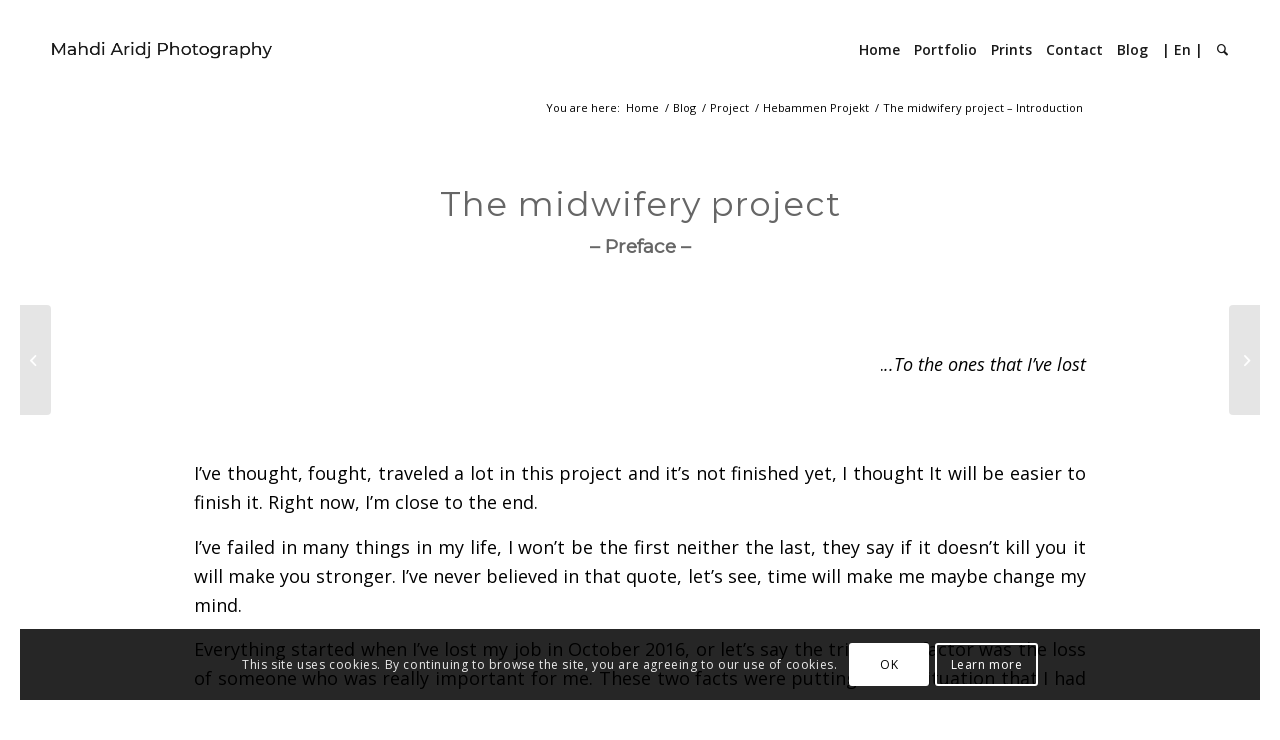

--- FILE ---
content_type: text/html; charset=UTF-8
request_url: https://www.mahdiaridjphotography.com/en/the-midwifery-project-introduction/
body_size: 36573
content:
<!DOCTYPE html>
<html lang="en-US" class="html_av-framed-box responsive av-preloader-disabled  html_header_top html_logo_left html_main_nav_header html_menu_right html_custom html_header_sticky html_header_shrinking_disabled html_mobile_menu_phone html_header_searchicon html_content_align_center html_header_unstick_top_disabled html_header_stretch html_minimal_header html_elegant-blog html_modern-blog html_av-overlay-side html_av-overlay-side-minimal html_av-submenu-noclone html_entry_id_7053 av-cookies-consent-show-message-bar av-cookies-cookie-consent-enabled av-cookies-can-opt-out av-cookies-user-silent-accept avia-cookie-check-browser-settings av-no-preview av-default-lightbox html_text_menu_active av-mobile-menu-switch-default">
<head>
<meta charset="UTF-8" />
<!-- mobile setting -->
<meta name="viewport" content="width=device-width, initial-scale=1">
<!-- Scripts/CSS and wp_head hook -->
<style>
#wpadminbar #wp-admin-bar-wccp_free_top_button .ab-icon:before {
content: "\f160";
color: #02CA02;
top: 3px;
}
#wpadminbar #wp-admin-bar-wccp_free_top_button .ab-icon {
transform: rotate(45deg);
}
</style>
<meta name='robots' content='index, follow, max-image-preview:large, max-snippet:-1, max-video-preview:-1' />
<style>img:is([sizes="auto" i], [sizes^="auto," i]) { contain-intrinsic-size: 3000px 1500px }</style>
<link rel="alternate" href="https://www.mahdiaridjphotography.com/the-midwifery-project-introduction/" hreflang="fr" />
<link rel="alternate" href="https://www.mahdiaridjphotography.com/en/the-midwifery-project-introduction/" hreflang="en" />
<script type='text/javascript'>
function avia_cookie_check_sessionStorage()
{
//	FF throws error when all cookies blocked !!
var sessionBlocked = false;
try
{
var test = sessionStorage.getItem( 'aviaCookieRefused' ) != null;
}
catch(e)
{
sessionBlocked = true;
}
var aviaCookieRefused = ! sessionBlocked ? sessionStorage.getItem( 'aviaCookieRefused' ) : null;
var html = document.getElementsByTagName('html')[0];
/**
* Set a class to avoid calls to sessionStorage
*/
if( sessionBlocked || aviaCookieRefused )
{
if( html.className.indexOf('av-cookies-session-refused') < 0 )
{
html.className += ' av-cookies-session-refused';
}
}
if( sessionBlocked || aviaCookieRefused || document.cookie.match(/aviaCookieConsent/) )
{
if( html.className.indexOf('av-cookies-user-silent-accept') >= 0 )
{
html.className = html.className.replace(/\bav-cookies-user-silent-accept\b/g, '');
}
}
}
avia_cookie_check_sessionStorage();
</script>
<style type="text/css">@font-face { font-family: 'star'; src: url('https://www.mahdiaridjphotography.com/wp-content/plugins/woocommerce/assets/fonts/star.eot'); src: url('https://www.mahdiaridjphotography.com/wp-content/plugins/woocommerce/assets/fonts/star.eot?#iefix') format('embedded-opentype'), 	  url('https://www.mahdiaridjphotography.com/wp-content/plugins/woocommerce/assets/fonts/star.woff') format('woff'), 	  url('https://www.mahdiaridjphotography.com/wp-content/plugins/woocommerce/assets/fonts/star.ttf') format('truetype'), 	  url('https://www.mahdiaridjphotography.com/wp-content/plugins/woocommerce/assets/fonts/star.svg#star') format('svg'); font-weight: normal; font-style: normal;  } @font-face { font-family: 'WooCommerce'; src: url('https://www.mahdiaridjphotography.com/wp-content/plugins/woocommerce/assets/fonts/WooCommerce.eot'); src: url('https://www.mahdiaridjphotography.com/wp-content/plugins/woocommerce/assets/fonts/WooCommerce.eot?#iefix') format('embedded-opentype'), 	  url('https://www.mahdiaridjphotography.com/wp-content/plugins/woocommerce/assets/fonts/WooCommerce.woff') format('woff'), 	  url('https://www.mahdiaridjphotography.com/wp-content/plugins/woocommerce/assets/fonts/WooCommerce.ttf') format('truetype'), 	  url('https://www.mahdiaridjphotography.com/wp-content/plugins/woocommerce/assets/fonts/WooCommerce.svg#WooCommerce') format('svg'); font-weight: normal; font-style: normal;  } </style><script>window._wca = window._wca || [];</script>
<!-- This site is optimized with the Yoast SEO plugin v26.5 - https://yoast.com/wordpress/plugins/seo/ -->
<title>The midwifery project - Introduction - Mahdi Aridj Photography</title>
<meta name="description" content="The last two years I learned a lot about German midwives and their conditions of work. I’ve never really knew exactly what a midwife is doing every day..." />
<link rel="canonical" href="https://www.mahdiaridjphotography.com/en/the-midwifery-project-introduction/" />
<meta property="og:locale" content="en_US" />
<meta property="og:locale:alternate" content="fr_FR" />
<meta property="og:type" content="article" />
<meta property="og:title" content="The midwifery project - Introduction - Mahdi Aridj Photography" />
<meta property="og:description" content="The last two years I learned a lot about German midwives and their conditions of work. I’ve never really knew exactly what a midwife is doing every day..." />
<meta property="og:url" content="https://www.mahdiaridjphotography.com/en/the-midwifery-project-introduction/" />
<meta property="og:site_name" content="Mahdi Aridj Photography" />
<meta property="article:publisher" content="https://www.facebook.com/Mahdi.Aridj.Photography/" />
<meta property="article:published_time" content="2017-02-01T14:03:15+00:00" />
<meta property="article:modified_time" content="2024-11-27T15:30:43+00:00" />
<meta property="og:image" content="https://www.mahdiaridjphotography.com/wp-content/uploads/2017/02/The-midwifery-project-1-e1485957915974.jpg" />
<meta property="og:image:width" content="2654" />
<meta property="og:image:height" content="2362" />
<meta property="og:image:type" content="image/jpeg" />
<meta name="author" content="Mahdi Aridj" />
<meta name="twitter:card" content="summary_large_image" />
<meta name="twitter:creator" content="@Mahdiaridj" />
<meta name="twitter:site" content="@Mahdiaridj" />
<meta name="twitter:label1" content="Written by" />
<meta name="twitter:data1" content="Mahdi Aridj" />
<meta name="twitter:label2" content="Est. reading time" />
<meta name="twitter:data2" content="3 minutes" />
<script type="application/ld+json" class="yoast-schema-graph">{"@context":"https://schema.org","@graph":[{"@type":"Article","@id":"https://www.mahdiaridjphotography.com/en/the-midwifery-project-introduction/#article","isPartOf":{"@id":"https://www.mahdiaridjphotography.com/en/the-midwifery-project-introduction/"},"author":{"name":"Mahdi Aridj","@id":"https://www.mahdiaridjphotography.com/en/#/schema/person/dce2c0b902f135184bb76511f7c74029"},"headline":"The midwifery project &#8211; Introduction","datePublished":"2017-02-01T14:03:15+00:00","dateModified":"2024-11-27T15:30:43+00:00","mainEntityOfPage":{"@id":"https://www.mahdiaridjphotography.com/en/the-midwifery-project-introduction/"},"wordCount":1489,"publisher":{"@id":"https://www.mahdiaridjphotography.com/en/#organization"},"image":{"@id":"https://www.mahdiaridjphotography.com/en/the-midwifery-project-introduction/#primaryimage"},"thumbnailUrl":"https://i0.wp.com/www.mahdiaridjphotography.com/wp-content/uploads/2017/02/The-midwifery-project-1-e1485957915974.jpg?fit=2654%2C2362&ssl=1","keywords":["hebammenprojekt","midwife","midwives","pregnancy"],"articleSection":["Hebammen Projekt","Project"],"inLanguage":"en-US"},{"@type":"WebPage","@id":"https://www.mahdiaridjphotography.com/en/the-midwifery-project-introduction/","url":"https://www.mahdiaridjphotography.com/en/the-midwifery-project-introduction/","name":"The midwifery project - Introduction - Mahdi Aridj Photography","isPartOf":{"@id":"https://www.mahdiaridjphotography.com/en/#website"},"primaryImageOfPage":{"@id":"https://www.mahdiaridjphotography.com/en/the-midwifery-project-introduction/#primaryimage"},"image":{"@id":"https://www.mahdiaridjphotography.com/en/the-midwifery-project-introduction/#primaryimage"},"thumbnailUrl":"https://i0.wp.com/www.mahdiaridjphotography.com/wp-content/uploads/2017/02/The-midwifery-project-1-e1485957915974.jpg?fit=2654%2C2362&ssl=1","datePublished":"2017-02-01T14:03:15+00:00","dateModified":"2024-11-27T15:30:43+00:00","description":"The last two years I learned a lot about German midwives and their conditions of work. I’ve never really knew exactly what a midwife is doing every day...","breadcrumb":{"@id":"https://www.mahdiaridjphotography.com/en/the-midwifery-project-introduction/#breadcrumb"},"inLanguage":"en-US","potentialAction":[{"@type":"ReadAction","target":["https://www.mahdiaridjphotography.com/en/the-midwifery-project-introduction/"]}]},{"@type":"ImageObject","inLanguage":"en-US","@id":"https://www.mahdiaridjphotography.com/en/the-midwifery-project-introduction/#primaryimage","url":"https://i0.wp.com/www.mahdiaridjphotography.com/wp-content/uploads/2017/02/The-midwifery-project-1-e1485957915974.jpg?fit=2654%2C2362&ssl=1","contentUrl":"https://i0.wp.com/www.mahdiaridjphotography.com/wp-content/uploads/2017/02/The-midwifery-project-1-e1485957915974.jpg?fit=2654%2C2362&ssl=1","width":2654,"height":2362,"caption":"The midwifery project"},{"@type":"BreadcrumbList","@id":"https://www.mahdiaridjphotography.com/en/the-midwifery-project-introduction/#breadcrumb","itemListElement":[{"@type":"ListItem","position":1,"name":"Home","item":"https://www.mahdiaridjphotography.com/"},{"@type":"ListItem","position":2,"name":"Blog","item":"https://www.mahdiaridjphotography.com/blog/"},{"@type":"ListItem","position":3,"name":"The midwifery project &#8211; Introduction"}]},{"@type":"WebSite","@id":"https://www.mahdiaridjphotography.com/en/#website","url":"https://www.mahdiaridjphotography.com/en/","name":"Mahdi Aridj Photography","description":"Photographer","publisher":{"@id":"https://www.mahdiaridjphotography.com/en/#organization"},"potentialAction":[{"@type":"SearchAction","target":{"@type":"EntryPoint","urlTemplate":"https://www.mahdiaridjphotography.com/en/?s={search_term_string}"},"query-input":{"@type":"PropertyValueSpecification","valueRequired":true,"valueName":"search_term_string"}}],"inLanguage":"en-US"},{"@type":"Organization","@id":"https://www.mahdiaridjphotography.com/en/#organization","name":"Mahdi Aridj Photography","url":"https://www.mahdiaridjphotography.com/en/","logo":{"@type":"ImageObject","inLanguage":"en-US","@id":"https://www.mahdiaridjphotography.com/en/#/schema/logo/image/","url":"https://i0.wp.com/www.mahdiaridjphotography.com/wp-content/uploads/2024/11/Monserrat.png?fit=900%2C231&ssl=1","contentUrl":"https://i0.wp.com/www.mahdiaridjphotography.com/wp-content/uploads/2024/11/Monserrat.png?fit=900%2C231&ssl=1","width":900,"height":231,"caption":"Mahdi Aridj Photography"},"image":{"@id":"https://www.mahdiaridjphotography.com/en/#/schema/logo/image/"},"sameAs":["https://www.facebook.com/Mahdi.Aridj.Photography/","https://x.com/Mahdiaridj","https://www.instagram.com/mahdiaridj/","https://fr.pinterest.com/mahdipho/"]},{"@type":"Person","@id":"https://www.mahdiaridjphotography.com/en/#/schema/person/dce2c0b902f135184bb76511f7c74029","name":"Mahdi Aridj","image":{"@type":"ImageObject","inLanguage":"en-US","@id":"https://www.mahdiaridjphotography.com/en/#/schema/person/image/","url":"https://secure.gravatar.com/avatar/4f2a0175f897f20f98e4502835c36ea6?s=96&d=mm&r=g","contentUrl":"https://secure.gravatar.com/avatar/4f2a0175f897f20f98e4502835c36ea6?s=96&d=mm&r=g","caption":"Mahdi Aridj"},"description":"Photographer","sameAs":["https://www.mahdiaridjphotography.com/"],"url":"https://www.mahdiaridjphotography.com/en/author/mahdi/"}]}</script>
<!-- / Yoast SEO plugin. -->
<link rel='dns-prefetch' href='//www.mahdiaridjphotography.com' />
<link rel='dns-prefetch' href='//stats.wp.com' />
<link rel='dns-prefetch' href='//v0.wordpress.com' />
<link rel='dns-prefetch' href='//jetpack.wordpress.com' />
<link rel='dns-prefetch' href='//s0.wp.com' />
<link rel='dns-prefetch' href='//public-api.wordpress.com' />
<link rel='dns-prefetch' href='//0.gravatar.com' />
<link rel='dns-prefetch' href='//1.gravatar.com' />
<link rel='dns-prefetch' href='//2.gravatar.com' />
<link rel='dns-prefetch' href='//widgets.wp.com' />
<link rel='preconnect' href='//i0.wp.com' />
<link rel='preconnect' href='//c0.wp.com' />
<link rel="alternate" type="application/rss+xml" title="Mahdi Aridj Photography &raquo; Feed" href="https://www.mahdiaridjphotography.com/en/feed/" />
<link rel="alternate" type="application/rss+xml" title="Mahdi Aridj Photography &raquo; Comments Feed" href="https://www.mahdiaridjphotography.com/en/comments/feed/" />
<link rel="alternate" type="application/rss+xml" title="Mahdi Aridj Photography &raquo; The midwifery project &#8211; Introduction Comments Feed" href="https://www.mahdiaridjphotography.com/en/the-midwifery-project-introduction/feed/" />
<!-- google webfont font replacement -->
<script type='text/javascript'>
(function() {
/*	check if webfonts are disabled by user setting via cookie - or user must opt in.	*/
var html = document.getElementsByTagName('html')[0];
var cookie_check = html.className.indexOf('av-cookies-needs-opt-in') >= 0 || html.className.indexOf('av-cookies-can-opt-out') >= 0;
var allow_continue = true;
var silent_accept_cookie = html.className.indexOf('av-cookies-user-silent-accept') >= 0;
if( cookie_check && ! silent_accept_cookie )
{
if( ! document.cookie.match(/aviaCookieConsent/) || html.className.indexOf('av-cookies-session-refused') >= 0 )
{
allow_continue = false;
}
else
{
if( ! document.cookie.match(/aviaPrivacyRefuseCookiesHideBar/) )
{
allow_continue = false;
}
else if( ! document.cookie.match(/aviaPrivacyEssentialCookiesEnabled/) )
{
allow_continue = false;
}
else if( document.cookie.match(/aviaPrivacyGoogleWebfontsDisabled/) )
{
allow_continue = false;
}
}
}
if( allow_continue )
{
var f = document.createElement('link');
f.type 	= 'text/css';
f.rel 	= 'stylesheet';
f.href 	= 'https://fonts.googleapis.com/css?family=Montserrat%7COpen+Sans:400,600&display=auto';
f.id 	= 'avia-google-webfont';
document.getElementsByTagName('head')[0].appendChild(f);
}
})();
</script>
<!-- <link rel='stylesheet' id='avia-grid-css' href='https://www.mahdiaridjphotography.com/wp-content/themes/enfold/css/grid.css?ver=6.0.6' type='text/css' media='all' /> -->
<!-- <link rel='stylesheet' id='avia-base-css' href='https://www.mahdiaridjphotography.com/wp-content/themes/enfold/css/base.css?ver=6.0.6' type='text/css' media='all' /> -->
<!-- <link rel='stylesheet' id='avia-layout-css' href='https://www.mahdiaridjphotography.com/wp-content/themes/enfold/css/layout.css?ver=6.0.6' type='text/css' media='all' /> -->
<!-- <link rel='stylesheet' id='avia-module-audioplayer-css' href='https://www.mahdiaridjphotography.com/wp-content/themes/enfold/config-templatebuilder/avia-shortcodes/audio-player/audio-player.css?ver=6.0.6' type='text/css' media='all' /> -->
<!-- <link rel='stylesheet' id='avia-module-blog-css' href='https://www.mahdiaridjphotography.com/wp-content/themes/enfold/config-templatebuilder/avia-shortcodes/blog/blog.css?ver=6.0.6' type='text/css' media='all' /> -->
<!-- <link rel='stylesheet' id='avia-module-postslider-css' href='https://www.mahdiaridjphotography.com/wp-content/themes/enfold/config-templatebuilder/avia-shortcodes/postslider/postslider.css?ver=6.0.6' type='text/css' media='all' /> -->
<!-- <link rel='stylesheet' id='avia-module-button-css' href='https://www.mahdiaridjphotography.com/wp-content/themes/enfold/config-templatebuilder/avia-shortcodes/buttons/buttons.css?ver=6.0.6' type='text/css' media='all' /> -->
<!-- <link rel='stylesheet' id='avia-module-buttonrow-css' href='https://www.mahdiaridjphotography.com/wp-content/themes/enfold/config-templatebuilder/avia-shortcodes/buttonrow/buttonrow.css?ver=6.0.6' type='text/css' media='all' /> -->
<!-- <link rel='stylesheet' id='avia-module-button-fullwidth-css' href='https://www.mahdiaridjphotography.com/wp-content/themes/enfold/config-templatebuilder/avia-shortcodes/buttons_fullwidth/buttons_fullwidth.css?ver=6.0.6' type='text/css' media='all' /> -->
<!-- <link rel='stylesheet' id='avia-module-catalogue-css' href='https://www.mahdiaridjphotography.com/wp-content/themes/enfold/config-templatebuilder/avia-shortcodes/catalogue/catalogue.css?ver=6.0.6' type='text/css' media='all' /> -->
<!-- <link rel='stylesheet' id='avia-module-comments-css' href='https://www.mahdiaridjphotography.com/wp-content/themes/enfold/config-templatebuilder/avia-shortcodes/comments/comments.css?ver=6.0.6' type='text/css' media='all' /> -->
<!-- <link rel='stylesheet' id='avia-module-contact-css' href='https://www.mahdiaridjphotography.com/wp-content/themes/enfold/config-templatebuilder/avia-shortcodes/contact/contact.css?ver=6.0.6' type='text/css' media='all' /> -->
<!-- <link rel='stylesheet' id='avia-module-slideshow-css' href='https://www.mahdiaridjphotography.com/wp-content/themes/enfold/config-templatebuilder/avia-shortcodes/slideshow/slideshow.css?ver=6.0.6' type='text/css' media='all' /> -->
<!-- <link rel='stylesheet' id='avia-module-slideshow-contentpartner-css' href='https://www.mahdiaridjphotography.com/wp-content/themes/enfold/config-templatebuilder/avia-shortcodes/contentslider/contentslider.css?ver=6.0.6' type='text/css' media='all' /> -->
<!-- <link rel='stylesheet' id='avia-module-countdown-css' href='https://www.mahdiaridjphotography.com/wp-content/themes/enfold/config-templatebuilder/avia-shortcodes/countdown/countdown.css?ver=6.0.6' type='text/css' media='all' /> -->
<!-- <link rel='stylesheet' id='avia-module-dynamic-field-css' href='https://www.mahdiaridjphotography.com/wp-content/themes/enfold/config-templatebuilder/avia-shortcodes/dynamic_field/dynamic_field.css?ver=6.0.6' type='text/css' media='all' /> -->
<!-- <link rel='stylesheet' id='avia-module-gallery-css' href='https://www.mahdiaridjphotography.com/wp-content/themes/enfold/config-templatebuilder/avia-shortcodes/gallery/gallery.css?ver=6.0.6' type='text/css' media='all' /> -->
<!-- <link rel='stylesheet' id='avia-module-gallery-hor-css' href='https://www.mahdiaridjphotography.com/wp-content/themes/enfold/config-templatebuilder/avia-shortcodes/gallery_horizontal/gallery_horizontal.css?ver=6.0.6' type='text/css' media='all' /> -->
<!-- <link rel='stylesheet' id='avia-module-maps-css' href='https://www.mahdiaridjphotography.com/wp-content/themes/enfold/config-templatebuilder/avia-shortcodes/google_maps/google_maps.css?ver=6.0.6' type='text/css' media='all' /> -->
<!-- <link rel='stylesheet' id='avia-module-gridrow-css' href='https://www.mahdiaridjphotography.com/wp-content/themes/enfold/config-templatebuilder/avia-shortcodes/grid_row/grid_row.css?ver=6.0.6' type='text/css' media='all' /> -->
<!-- <link rel='stylesheet' id='avia-module-heading-css' href='https://www.mahdiaridjphotography.com/wp-content/themes/enfold/config-templatebuilder/avia-shortcodes/heading/heading.css?ver=6.0.6' type='text/css' media='all' /> -->
<!-- <link rel='stylesheet' id='avia-module-rotator-css' href='https://www.mahdiaridjphotography.com/wp-content/themes/enfold/config-templatebuilder/avia-shortcodes/headline_rotator/headline_rotator.css?ver=6.0.6' type='text/css' media='all' /> -->
<!-- <link rel='stylesheet' id='avia-module-hr-css' href='https://www.mahdiaridjphotography.com/wp-content/themes/enfold/config-templatebuilder/avia-shortcodes/hr/hr.css?ver=6.0.6' type='text/css' media='all' /> -->
<!-- <link rel='stylesheet' id='avia-module-icon-css' href='https://www.mahdiaridjphotography.com/wp-content/themes/enfold/config-templatebuilder/avia-shortcodes/icon/icon.css?ver=6.0.6' type='text/css' media='all' /> -->
<!-- <link rel='stylesheet' id='avia-module-icon-circles-css' href='https://www.mahdiaridjphotography.com/wp-content/themes/enfold/config-templatebuilder/avia-shortcodes/icon_circles/icon_circles.css?ver=6.0.6' type='text/css' media='all' /> -->
<!-- <link rel='stylesheet' id='avia-module-iconbox-css' href='https://www.mahdiaridjphotography.com/wp-content/themes/enfold/config-templatebuilder/avia-shortcodes/iconbox/iconbox.css?ver=6.0.6' type='text/css' media='all' /> -->
<!-- <link rel='stylesheet' id='avia-module-icongrid-css' href='https://www.mahdiaridjphotography.com/wp-content/themes/enfold/config-templatebuilder/avia-shortcodes/icongrid/icongrid.css?ver=6.0.6' type='text/css' media='all' /> -->
<!-- <link rel='stylesheet' id='avia-module-iconlist-css' href='https://www.mahdiaridjphotography.com/wp-content/themes/enfold/config-templatebuilder/avia-shortcodes/iconlist/iconlist.css?ver=6.0.6' type='text/css' media='all' /> -->
<!-- <link rel='stylesheet' id='avia-module-image-css' href='https://www.mahdiaridjphotography.com/wp-content/themes/enfold/config-templatebuilder/avia-shortcodes/image/image.css?ver=6.0.6' type='text/css' media='all' /> -->
<!-- <link rel='stylesheet' id='avia-module-image-diff-css' href='https://www.mahdiaridjphotography.com/wp-content/themes/enfold/config-templatebuilder/avia-shortcodes/image_diff/image_diff.css?ver=6.0.6' type='text/css' media='all' /> -->
<!-- <link rel='stylesheet' id='avia-module-hotspot-css' href='https://www.mahdiaridjphotography.com/wp-content/themes/enfold/config-templatebuilder/avia-shortcodes/image_hotspots/image_hotspots.css?ver=6.0.6' type='text/css' media='all' /> -->
<!-- <link rel='stylesheet' id='avia-module-sc-lottie-animation-css' href='https://www.mahdiaridjphotography.com/wp-content/themes/enfold/config-templatebuilder/avia-shortcodes/lottie_animation/lottie_animation.css?ver=6.0.6' type='text/css' media='all' /> -->
<!-- <link rel='stylesheet' id='avia-module-magazine-css' href='https://www.mahdiaridjphotography.com/wp-content/themes/enfold/config-templatebuilder/avia-shortcodes/magazine/magazine.css?ver=6.0.6' type='text/css' media='all' /> -->
<!-- <link rel='stylesheet' id='avia-module-masonry-css' href='https://www.mahdiaridjphotography.com/wp-content/themes/enfold/config-templatebuilder/avia-shortcodes/masonry_entries/masonry_entries.css?ver=6.0.6' type='text/css' media='all' /> -->
<!-- <link rel='stylesheet' id='avia-siteloader-css' href='https://www.mahdiaridjphotography.com/wp-content/themes/enfold/css/avia-snippet-site-preloader.css?ver=6.0.6' type='text/css' media='all' /> -->
<!-- <link rel='stylesheet' id='avia-module-menu-css' href='https://www.mahdiaridjphotography.com/wp-content/themes/enfold/config-templatebuilder/avia-shortcodes/menu/menu.css?ver=6.0.6' type='text/css' media='all' /> -->
<!-- <link rel='stylesheet' id='avia-module-notification-css' href='https://www.mahdiaridjphotography.com/wp-content/themes/enfold/config-templatebuilder/avia-shortcodes/notification/notification.css?ver=6.0.6' type='text/css' media='all' /> -->
<!-- <link rel='stylesheet' id='avia-module-numbers-css' href='https://www.mahdiaridjphotography.com/wp-content/themes/enfold/config-templatebuilder/avia-shortcodes/numbers/numbers.css?ver=6.0.6' type='text/css' media='all' /> -->
<!-- <link rel='stylesheet' id='avia-module-portfolio-css' href='https://www.mahdiaridjphotography.com/wp-content/themes/enfold/config-templatebuilder/avia-shortcodes/portfolio/portfolio.css?ver=6.0.6' type='text/css' media='all' /> -->
<!-- <link rel='stylesheet' id='avia-module-post-metadata-css' href='https://www.mahdiaridjphotography.com/wp-content/themes/enfold/config-templatebuilder/avia-shortcodes/post_metadata/post_metadata.css?ver=6.0.6' type='text/css' media='all' /> -->
<!-- <link rel='stylesheet' id='avia-module-progress-bar-css' href='https://www.mahdiaridjphotography.com/wp-content/themes/enfold/config-templatebuilder/avia-shortcodes/progressbar/progressbar.css?ver=6.0.6' type='text/css' media='all' /> -->
<!-- <link rel='stylesheet' id='avia-module-promobox-css' href='https://www.mahdiaridjphotography.com/wp-content/themes/enfold/config-templatebuilder/avia-shortcodes/promobox/promobox.css?ver=6.0.6' type='text/css' media='all' /> -->
<!-- <link rel='stylesheet' id='avia-sc-search-css' href='https://www.mahdiaridjphotography.com/wp-content/themes/enfold/config-templatebuilder/avia-shortcodes/search/search.css?ver=6.0.6' type='text/css' media='all' /> -->
<!-- <link rel='stylesheet' id='avia-module-slideshow-accordion-css' href='https://www.mahdiaridjphotography.com/wp-content/themes/enfold/config-templatebuilder/avia-shortcodes/slideshow_accordion/slideshow_accordion.css?ver=6.0.6' type='text/css' media='all' /> -->
<!-- <link rel='stylesheet' id='avia-module-slideshow-feature-image-css' href='https://www.mahdiaridjphotography.com/wp-content/themes/enfold/config-templatebuilder/avia-shortcodes/slideshow_feature_image/slideshow_feature_image.css?ver=6.0.6' type='text/css' media='all' /> -->
<!-- <link rel='stylesheet' id='avia-module-slideshow-fullsize-css' href='https://www.mahdiaridjphotography.com/wp-content/themes/enfold/config-templatebuilder/avia-shortcodes/slideshow_fullsize/slideshow_fullsize.css?ver=6.0.6' type='text/css' media='all' /> -->
<!-- <link rel='stylesheet' id='avia-module-slideshow-fullscreen-css' href='https://www.mahdiaridjphotography.com/wp-content/themes/enfold/config-templatebuilder/avia-shortcodes/slideshow_fullscreen/slideshow_fullscreen.css?ver=6.0.6' type='text/css' media='all' /> -->
<!-- <link rel='stylesheet' id='avia-module-slideshow-ls-css' href='https://www.mahdiaridjphotography.com/wp-content/themes/enfold/config-templatebuilder/avia-shortcodes/slideshow_layerslider/slideshow_layerslider.css?ver=6.0.6' type='text/css' media='all' /> -->
<!-- <link rel='stylesheet' id='avia-module-social-css' href='https://www.mahdiaridjphotography.com/wp-content/themes/enfold/config-templatebuilder/avia-shortcodes/social_share/social_share.css?ver=6.0.6' type='text/css' media='all' /> -->
<!-- <link rel='stylesheet' id='avia-module-tabsection-css' href='https://www.mahdiaridjphotography.com/wp-content/themes/enfold/config-templatebuilder/avia-shortcodes/tab_section/tab_section.css?ver=6.0.6' type='text/css' media='all' /> -->
<!-- <link rel='stylesheet' id='avia-module-table-css' href='https://www.mahdiaridjphotography.com/wp-content/themes/enfold/config-templatebuilder/avia-shortcodes/table/table.css?ver=6.0.6' type='text/css' media='all' /> -->
<!-- <link rel='stylesheet' id='avia-module-tabs-css' href='https://www.mahdiaridjphotography.com/wp-content/themes/enfold/config-templatebuilder/avia-shortcodes/tabs/tabs.css?ver=6.0.6' type='text/css' media='all' /> -->
<!-- <link rel='stylesheet' id='avia-module-team-css' href='https://www.mahdiaridjphotography.com/wp-content/themes/enfold/config-templatebuilder/avia-shortcodes/team/team.css?ver=6.0.6' type='text/css' media='all' /> -->
<!-- <link rel='stylesheet' id='avia-module-testimonials-css' href='https://www.mahdiaridjphotography.com/wp-content/themes/enfold/config-templatebuilder/avia-shortcodes/testimonials/testimonials.css?ver=6.0.6' type='text/css' media='all' /> -->
<!-- <link rel='stylesheet' id='avia-module-timeline-css' href='https://www.mahdiaridjphotography.com/wp-content/themes/enfold/config-templatebuilder/avia-shortcodes/timeline/timeline.css?ver=6.0.6' type='text/css' media='all' /> -->
<!-- <link rel='stylesheet' id='avia-module-toggles-css' href='https://www.mahdiaridjphotography.com/wp-content/themes/enfold/config-templatebuilder/avia-shortcodes/toggles/toggles.css?ver=6.0.6' type='text/css' media='all' /> -->
<!-- <link rel='stylesheet' id='avia-module-video-css' href='https://www.mahdiaridjphotography.com/wp-content/themes/enfold/config-templatebuilder/avia-shortcodes/video/video.css?ver=6.0.6' type='text/css' media='all' /> -->
<!-- <link rel='stylesheet' id='sbi_styles-css' href='https://www.mahdiaridjphotography.com/wp-content/plugins/instagram-feed/css/sbi-styles.css?ver=6.10.0' type='text/css' media='all' /> -->
<!-- <link rel='stylesheet' id='avia-scs-css' href='https://www.mahdiaridjphotography.com/wp-content/themes/enfold/css/shortcodes.css?ver=6.0.6' type='text/css' media='all' /> -->
<!-- <link rel='stylesheet' id='avia-woocommerce-css-css' href='https://www.mahdiaridjphotography.com/wp-content/themes/enfold/config-woocommerce/woocommerce-mod.css?ver=6.0.6' type='text/css' media='all' /> -->
<link rel="stylesheet" type="text/css" href="//www.mahdiaridjphotography.com/wp-content/cache/wpfc-minified/ee3bhxgd/67o8m.css" media="all"/>
<link rel='stylesheet' id='wp-block-library-css' href='https://c0.wp.com/c/6.7.4/wp-includes/css/dist/block-library/style.css' type='text/css' media='all' />
<style id='jetpack-sharing-buttons-style-inline-css' type='text/css'>
.jetpack-sharing-buttons__services-list{display:flex;flex-direction:row;flex-wrap:wrap;gap:0;list-style-type:none;margin:5px;padding:0}.jetpack-sharing-buttons__services-list.has-small-icon-size{font-size:12px}.jetpack-sharing-buttons__services-list.has-normal-icon-size{font-size:16px}.jetpack-sharing-buttons__services-list.has-large-icon-size{font-size:24px}.jetpack-sharing-buttons__services-list.has-huge-icon-size{font-size:36px}@media print{.jetpack-sharing-buttons__services-list{display:none!important}}.editor-styles-wrapper .wp-block-jetpack-sharing-buttons{gap:0;padding-inline-start:0}ul.jetpack-sharing-buttons__services-list.has-background{padding:1.25em 2.375em}
</style>
<style id='global-styles-inline-css' type='text/css'>
:root{--wp--preset--aspect-ratio--square: 1;--wp--preset--aspect-ratio--4-3: 4/3;--wp--preset--aspect-ratio--3-4: 3/4;--wp--preset--aspect-ratio--3-2: 3/2;--wp--preset--aspect-ratio--2-3: 2/3;--wp--preset--aspect-ratio--16-9: 16/9;--wp--preset--aspect-ratio--9-16: 9/16;--wp--preset--color--black: #000000;--wp--preset--color--cyan-bluish-gray: #abb8c3;--wp--preset--color--white: #ffffff;--wp--preset--color--pale-pink: #f78da7;--wp--preset--color--vivid-red: #cf2e2e;--wp--preset--color--luminous-vivid-orange: #ff6900;--wp--preset--color--luminous-vivid-amber: #fcb900;--wp--preset--color--light-green-cyan: #7bdcb5;--wp--preset--color--vivid-green-cyan: #00d084;--wp--preset--color--pale-cyan-blue: #8ed1fc;--wp--preset--color--vivid-cyan-blue: #0693e3;--wp--preset--color--vivid-purple: #9b51e0;--wp--preset--color--metallic-red: #b02b2c;--wp--preset--color--maximum-yellow-red: #edae44;--wp--preset--color--yellow-sun: #eeee22;--wp--preset--color--palm-leaf: #83a846;--wp--preset--color--aero: #7bb0e7;--wp--preset--color--old-lavender: #745f7e;--wp--preset--color--steel-teal: #5f8789;--wp--preset--color--raspberry-pink: #d65799;--wp--preset--color--medium-turquoise: #4ecac2;--wp--preset--gradient--vivid-cyan-blue-to-vivid-purple: linear-gradient(135deg,rgba(6,147,227,1) 0%,rgb(155,81,224) 100%);--wp--preset--gradient--light-green-cyan-to-vivid-green-cyan: linear-gradient(135deg,rgb(122,220,180) 0%,rgb(0,208,130) 100%);--wp--preset--gradient--luminous-vivid-amber-to-luminous-vivid-orange: linear-gradient(135deg,rgba(252,185,0,1) 0%,rgba(255,105,0,1) 100%);--wp--preset--gradient--luminous-vivid-orange-to-vivid-red: linear-gradient(135deg,rgba(255,105,0,1) 0%,rgb(207,46,46) 100%);--wp--preset--gradient--very-light-gray-to-cyan-bluish-gray: linear-gradient(135deg,rgb(238,238,238) 0%,rgb(169,184,195) 100%);--wp--preset--gradient--cool-to-warm-spectrum: linear-gradient(135deg,rgb(74,234,220) 0%,rgb(151,120,209) 20%,rgb(207,42,186) 40%,rgb(238,44,130) 60%,rgb(251,105,98) 80%,rgb(254,248,76) 100%);--wp--preset--gradient--blush-light-purple: linear-gradient(135deg,rgb(255,206,236) 0%,rgb(152,150,240) 100%);--wp--preset--gradient--blush-bordeaux: linear-gradient(135deg,rgb(254,205,165) 0%,rgb(254,45,45) 50%,rgb(107,0,62) 100%);--wp--preset--gradient--luminous-dusk: linear-gradient(135deg,rgb(255,203,112) 0%,rgb(199,81,192) 50%,rgb(65,88,208) 100%);--wp--preset--gradient--pale-ocean: linear-gradient(135deg,rgb(255,245,203) 0%,rgb(182,227,212) 50%,rgb(51,167,181) 100%);--wp--preset--gradient--electric-grass: linear-gradient(135deg,rgb(202,248,128) 0%,rgb(113,206,126) 100%);--wp--preset--gradient--midnight: linear-gradient(135deg,rgb(2,3,129) 0%,rgb(40,116,252) 100%);--wp--preset--font-size--small: 1rem;--wp--preset--font-size--medium: 1.125rem;--wp--preset--font-size--large: 1.75rem;--wp--preset--font-size--x-large: clamp(1.75rem, 3vw, 2.25rem);--wp--preset--spacing--20: 0.44rem;--wp--preset--spacing--30: 0.67rem;--wp--preset--spacing--40: 1rem;--wp--preset--spacing--50: 1.5rem;--wp--preset--spacing--60: 2.25rem;--wp--preset--spacing--70: 3.38rem;--wp--preset--spacing--80: 5.06rem;--wp--preset--shadow--natural: 6px 6px 9px rgba(0, 0, 0, 0.2);--wp--preset--shadow--deep: 12px 12px 50px rgba(0, 0, 0, 0.4);--wp--preset--shadow--sharp: 6px 6px 0px rgba(0, 0, 0, 0.2);--wp--preset--shadow--outlined: 6px 6px 0px -3px rgba(255, 255, 255, 1), 6px 6px rgba(0, 0, 0, 1);--wp--preset--shadow--crisp: 6px 6px 0px rgba(0, 0, 0, 1);}:root { --wp--style--global--content-size: 800px;--wp--style--global--wide-size: 1130px; }:where(body) { margin: 0; }.wp-site-blocks > .alignleft { float: left; margin-right: 2em; }.wp-site-blocks > .alignright { float: right; margin-left: 2em; }.wp-site-blocks > .aligncenter { justify-content: center; margin-left: auto; margin-right: auto; }:where(.is-layout-flex){gap: 0.5em;}:where(.is-layout-grid){gap: 0.5em;}.is-layout-flow > .alignleft{float: left;margin-inline-start: 0;margin-inline-end: 2em;}.is-layout-flow > .alignright{float: right;margin-inline-start: 2em;margin-inline-end: 0;}.is-layout-flow > .aligncenter{margin-left: auto !important;margin-right: auto !important;}.is-layout-constrained > .alignleft{float: left;margin-inline-start: 0;margin-inline-end: 2em;}.is-layout-constrained > .alignright{float: right;margin-inline-start: 2em;margin-inline-end: 0;}.is-layout-constrained > .aligncenter{margin-left: auto !important;margin-right: auto !important;}.is-layout-constrained > :where(:not(.alignleft):not(.alignright):not(.alignfull)){max-width: var(--wp--style--global--content-size);margin-left: auto !important;margin-right: auto !important;}.is-layout-constrained > .alignwide{max-width: var(--wp--style--global--wide-size);}body .is-layout-flex{display: flex;}.is-layout-flex{flex-wrap: wrap;align-items: center;}.is-layout-flex > :is(*, div){margin: 0;}body .is-layout-grid{display: grid;}.is-layout-grid > :is(*, div){margin: 0;}body{padding-top: 0px;padding-right: 0px;padding-bottom: 0px;padding-left: 0px;}a:where(:not(.wp-element-button)){text-decoration: underline;}:root :where(.wp-element-button, .wp-block-button__link){background-color: #32373c;border-width: 0;color: #fff;font-family: inherit;font-size: inherit;line-height: inherit;padding: calc(0.667em + 2px) calc(1.333em + 2px);text-decoration: none;}.has-black-color{color: var(--wp--preset--color--black) !important;}.has-cyan-bluish-gray-color{color: var(--wp--preset--color--cyan-bluish-gray) !important;}.has-white-color{color: var(--wp--preset--color--white) !important;}.has-pale-pink-color{color: var(--wp--preset--color--pale-pink) !important;}.has-vivid-red-color{color: var(--wp--preset--color--vivid-red) !important;}.has-luminous-vivid-orange-color{color: var(--wp--preset--color--luminous-vivid-orange) !important;}.has-luminous-vivid-amber-color{color: var(--wp--preset--color--luminous-vivid-amber) !important;}.has-light-green-cyan-color{color: var(--wp--preset--color--light-green-cyan) !important;}.has-vivid-green-cyan-color{color: var(--wp--preset--color--vivid-green-cyan) !important;}.has-pale-cyan-blue-color{color: var(--wp--preset--color--pale-cyan-blue) !important;}.has-vivid-cyan-blue-color{color: var(--wp--preset--color--vivid-cyan-blue) !important;}.has-vivid-purple-color{color: var(--wp--preset--color--vivid-purple) !important;}.has-metallic-red-color{color: var(--wp--preset--color--metallic-red) !important;}.has-maximum-yellow-red-color{color: var(--wp--preset--color--maximum-yellow-red) !important;}.has-yellow-sun-color{color: var(--wp--preset--color--yellow-sun) !important;}.has-palm-leaf-color{color: var(--wp--preset--color--palm-leaf) !important;}.has-aero-color{color: var(--wp--preset--color--aero) !important;}.has-old-lavender-color{color: var(--wp--preset--color--old-lavender) !important;}.has-steel-teal-color{color: var(--wp--preset--color--steel-teal) !important;}.has-raspberry-pink-color{color: var(--wp--preset--color--raspberry-pink) !important;}.has-medium-turquoise-color{color: var(--wp--preset--color--medium-turquoise) !important;}.has-black-background-color{background-color: var(--wp--preset--color--black) !important;}.has-cyan-bluish-gray-background-color{background-color: var(--wp--preset--color--cyan-bluish-gray) !important;}.has-white-background-color{background-color: var(--wp--preset--color--white) !important;}.has-pale-pink-background-color{background-color: var(--wp--preset--color--pale-pink) !important;}.has-vivid-red-background-color{background-color: var(--wp--preset--color--vivid-red) !important;}.has-luminous-vivid-orange-background-color{background-color: var(--wp--preset--color--luminous-vivid-orange) !important;}.has-luminous-vivid-amber-background-color{background-color: var(--wp--preset--color--luminous-vivid-amber) !important;}.has-light-green-cyan-background-color{background-color: var(--wp--preset--color--light-green-cyan) !important;}.has-vivid-green-cyan-background-color{background-color: var(--wp--preset--color--vivid-green-cyan) !important;}.has-pale-cyan-blue-background-color{background-color: var(--wp--preset--color--pale-cyan-blue) !important;}.has-vivid-cyan-blue-background-color{background-color: var(--wp--preset--color--vivid-cyan-blue) !important;}.has-vivid-purple-background-color{background-color: var(--wp--preset--color--vivid-purple) !important;}.has-metallic-red-background-color{background-color: var(--wp--preset--color--metallic-red) !important;}.has-maximum-yellow-red-background-color{background-color: var(--wp--preset--color--maximum-yellow-red) !important;}.has-yellow-sun-background-color{background-color: var(--wp--preset--color--yellow-sun) !important;}.has-palm-leaf-background-color{background-color: var(--wp--preset--color--palm-leaf) !important;}.has-aero-background-color{background-color: var(--wp--preset--color--aero) !important;}.has-old-lavender-background-color{background-color: var(--wp--preset--color--old-lavender) !important;}.has-steel-teal-background-color{background-color: var(--wp--preset--color--steel-teal) !important;}.has-raspberry-pink-background-color{background-color: var(--wp--preset--color--raspberry-pink) !important;}.has-medium-turquoise-background-color{background-color: var(--wp--preset--color--medium-turquoise) !important;}.has-black-border-color{border-color: var(--wp--preset--color--black) !important;}.has-cyan-bluish-gray-border-color{border-color: var(--wp--preset--color--cyan-bluish-gray) !important;}.has-white-border-color{border-color: var(--wp--preset--color--white) !important;}.has-pale-pink-border-color{border-color: var(--wp--preset--color--pale-pink) !important;}.has-vivid-red-border-color{border-color: var(--wp--preset--color--vivid-red) !important;}.has-luminous-vivid-orange-border-color{border-color: var(--wp--preset--color--luminous-vivid-orange) !important;}.has-luminous-vivid-amber-border-color{border-color: var(--wp--preset--color--luminous-vivid-amber) !important;}.has-light-green-cyan-border-color{border-color: var(--wp--preset--color--light-green-cyan) !important;}.has-vivid-green-cyan-border-color{border-color: var(--wp--preset--color--vivid-green-cyan) !important;}.has-pale-cyan-blue-border-color{border-color: var(--wp--preset--color--pale-cyan-blue) !important;}.has-vivid-cyan-blue-border-color{border-color: var(--wp--preset--color--vivid-cyan-blue) !important;}.has-vivid-purple-border-color{border-color: var(--wp--preset--color--vivid-purple) !important;}.has-metallic-red-border-color{border-color: var(--wp--preset--color--metallic-red) !important;}.has-maximum-yellow-red-border-color{border-color: var(--wp--preset--color--maximum-yellow-red) !important;}.has-yellow-sun-border-color{border-color: var(--wp--preset--color--yellow-sun) !important;}.has-palm-leaf-border-color{border-color: var(--wp--preset--color--palm-leaf) !important;}.has-aero-border-color{border-color: var(--wp--preset--color--aero) !important;}.has-old-lavender-border-color{border-color: var(--wp--preset--color--old-lavender) !important;}.has-steel-teal-border-color{border-color: var(--wp--preset--color--steel-teal) !important;}.has-raspberry-pink-border-color{border-color: var(--wp--preset--color--raspberry-pink) !important;}.has-medium-turquoise-border-color{border-color: var(--wp--preset--color--medium-turquoise) !important;}.has-vivid-cyan-blue-to-vivid-purple-gradient-background{background: var(--wp--preset--gradient--vivid-cyan-blue-to-vivid-purple) !important;}.has-light-green-cyan-to-vivid-green-cyan-gradient-background{background: var(--wp--preset--gradient--light-green-cyan-to-vivid-green-cyan) !important;}.has-luminous-vivid-amber-to-luminous-vivid-orange-gradient-background{background: var(--wp--preset--gradient--luminous-vivid-amber-to-luminous-vivid-orange) !important;}.has-luminous-vivid-orange-to-vivid-red-gradient-background{background: var(--wp--preset--gradient--luminous-vivid-orange-to-vivid-red) !important;}.has-very-light-gray-to-cyan-bluish-gray-gradient-background{background: var(--wp--preset--gradient--very-light-gray-to-cyan-bluish-gray) !important;}.has-cool-to-warm-spectrum-gradient-background{background: var(--wp--preset--gradient--cool-to-warm-spectrum) !important;}.has-blush-light-purple-gradient-background{background: var(--wp--preset--gradient--blush-light-purple) !important;}.has-blush-bordeaux-gradient-background{background: var(--wp--preset--gradient--blush-bordeaux) !important;}.has-luminous-dusk-gradient-background{background: var(--wp--preset--gradient--luminous-dusk) !important;}.has-pale-ocean-gradient-background{background: var(--wp--preset--gradient--pale-ocean) !important;}.has-electric-grass-gradient-background{background: var(--wp--preset--gradient--electric-grass) !important;}.has-midnight-gradient-background{background: var(--wp--preset--gradient--midnight) !important;}.has-small-font-size{font-size: var(--wp--preset--font-size--small) !important;}.has-medium-font-size{font-size: var(--wp--preset--font-size--medium) !important;}.has-large-font-size{font-size: var(--wp--preset--font-size--large) !important;}.has-x-large-font-size{font-size: var(--wp--preset--font-size--x-large) !important;}
:where(.wp-block-post-template.is-layout-flex){gap: 1.25em;}:where(.wp-block-post-template.is-layout-grid){gap: 1.25em;}
:where(.wp-block-columns.is-layout-flex){gap: 2em;}:where(.wp-block-columns.is-layout-grid){gap: 2em;}
:root :where(.wp-block-pullquote){font-size: 1.5em;line-height: 1.6;}
</style>
<!-- <link rel='stylesheet' id='contact-form-7-css' href='https://www.mahdiaridjphotography.com/wp-content/plugins/contact-form-7/includes/css/styles.css?ver=6.1.4' type='text/css' media='all' /> -->
<link rel="stylesheet" type="text/css" href="//www.mahdiaridjphotography.com/wp-content/cache/wpfc-minified/qlikwo3j/67o8m.css" media="all"/>
<style id='woocommerce-inline-inline-css' type='text/css'>
.woocommerce form .form-row .required { visibility: visible; }
</style>
<!-- <link rel='stylesheet' id='paypalplus-woocommerce-front-css' href='https://www.mahdiaridjphotography.com/wp-content/plugins/woo-paypalplus/public/css/front.min.css?ver=1605983904' type='text/css' media='screen' /> -->
<link rel="stylesheet" type="text/css" href="//www.mahdiaridjphotography.com/wp-content/cache/wpfc-minified/m0812k2n/67o8m.css" media="screen"/>
<link rel='stylesheet' id='brands-styles-css' href='https://c0.wp.com/p/woocommerce/10.3.6/assets/css/brands.css' type='text/css' media='all' />
<!-- <link rel='stylesheet' id='avia-fold-unfold-css' href='https://www.mahdiaridjphotography.com/wp-content/themes/enfold/css/avia-snippet-fold-unfold.css?ver=6.0.6' type='text/css' media='all' /> -->
<link rel="stylesheet" type="text/css" href="//www.mahdiaridjphotography.com/wp-content/cache/wpfc-minified/8i1e17lk/67o8m.css" media="all"/>
<!-- <link rel='stylesheet' id='avia-popup-css-css' href='https://www.mahdiaridjphotography.com/wp-content/themes/enfold/js/aviapopup/magnific-popup.min.css?ver=6.0.6' type='text/css' media='screen' /> -->
<!-- <link rel='stylesheet' id='avia-lightbox-css' href='https://www.mahdiaridjphotography.com/wp-content/themes/enfold/css/avia-snippet-lightbox.css?ver=6.0.6' type='text/css' media='screen' /> -->
<!-- <link rel='stylesheet' id='avia-widget-css-css' href='https://www.mahdiaridjphotography.com/wp-content/themes/enfold/css/avia-snippet-widget.css?ver=6.0.6' type='text/css' media='screen' /> -->
<link rel="stylesheet" type="text/css" href="//www.mahdiaridjphotography.com/wp-content/cache/wpfc-minified/7jxjj4lz/67o8m.css" media="screen"/>
<!-- <link rel='stylesheet' id='avia-dynamic-css' href='https://www.mahdiaridjphotography.com/wp-content/uploads/dynamic_avia/enfold-child.css?ver=693bba1bf292b' type='text/css' media='all' /> -->
<!-- <link rel='stylesheet' id='avia-custom-css' href='https://www.mahdiaridjphotography.com/wp-content/themes/enfold/css/custom.css?ver=6.0.6' type='text/css' media='all' /> -->
<!-- <link rel='stylesheet' id='avia-style-css' href='https://www.mahdiaridjphotography.com/wp-content/themes/enfold-Child/style.css?ver=6.0.6' type='text/css' media='all' /> -->
<link rel="stylesheet" type="text/css" href="//www.mahdiaridjphotography.com/wp-content/cache/wpfc-minified/fs5olm04/67o8m.css" media="all"/>
<link rel='stylesheet' id='jetpack-subscriptions-css' href='https://c0.wp.com/p/jetpack/15.3.1/modules/subscriptions/subscriptions.css' type='text/css' media='all' />
<link rel='stylesheet' id='open-sans-css' href='https://fonts.googleapis.com/css?family=Open+Sans%3A300italic%2C400italic%2C600italic%2C300%2C400%2C600&#038;subset=latin%2Clatin-ext&#038;display=fallback&#038;ver=6.7.4' type='text/css' media='all' />
<link rel='stylesheet' id='jetpack_likes-css' href='https://c0.wp.com/p/jetpack/15.3.1/modules/likes/style.css' type='text/css' media='all' />
<!-- <link rel='stylesheet' id='avia-cookie-css-css' href='https://www.mahdiaridjphotography.com/wp-content/themes/enfold/css/avia-snippet-cookieconsent.css?ver=6.0.6' type='text/css' media='screen' /> -->
<link rel="stylesheet" type="text/css" href="//www.mahdiaridjphotography.com/wp-content/cache/wpfc-minified/1fy9t5ro/67o8m.css" media="screen"/>
<!-- <link rel='stylesheet' id='avia-single-post-7053-css' href='https://www.mahdiaridjphotography.com/wp-content/uploads/dynamic_avia/avia_posts_css/post-7053.css?ver=ver-1765535826' type='text/css' media='all' /> -->
<link rel="stylesheet" type="text/css" href="//www.mahdiaridjphotography.com/wp-content/cache/wpfc-minified/e4rqqd7g/6dzzk.css" media="all"/>
<script type="text/javascript" src="https://c0.wp.com/c/6.7.4/wp-includes/js/jquery/jquery.js" id="jquery-core-js"></script>
<script type="text/javascript" src="https://c0.wp.com/c/6.7.4/wp-includes/js/jquery/jquery-migrate.js" id="jquery-migrate-js"></script>
<script type="text/javascript" async src="https://www.mahdiaridjphotography.com/wp-content/plugins/burst-statistics/assets/js/timeme/timeme.min.js?ver=1764748436" id="burst-timeme-js"></script>
<script type="text/javascript" id="burst-js-extra">
/* <![CDATA[ */
var burst = {"tracking":{"isInitialHit":true,"lastUpdateTimestamp":0,"beacon_url":"https:\/\/www.mahdiaridjphotography.com\/wp-content\/plugins\/burst-statistics\/endpoint.php","ajaxUrl":"https:\/\/www.mahdiaridjphotography.com\/wp-admin\/admin-ajax.php"},"options":{"cookieless":0,"pageUrl":"https:\/\/www.mahdiaridjphotography.com\/en\/the-midwifery-project-introduction\/","beacon_enabled":1,"do_not_track":0,"enable_turbo_mode":0,"track_url_change":0,"cookie_retention_days":30,"debug":0},"goals":{"completed":[],"scriptUrl":"https:\/\/www.mahdiaridjphotography.com\/wp-content\/plugins\/burst-statistics\/assets\/js\/build\/burst-goals.js?v=1764748436","active":[]},"cache":{"uid":null,"fingerprint":null,"isUserAgent":null,"isDoNotTrack":null,"useCookies":null}};
/* ]]> */
</script>
<script type="text/javascript" async src="https://www.mahdiaridjphotography.com/wp-content/plugins/burst-statistics/assets/js/build/burst.min.js?ver=1764748436" id="burst-js"></script>
<script type="text/javascript" id="sbi_scripts-js-extra">
/* <![CDATA[ */
var sb_instagram_js_options = {"font_method":"svg","resized_url":"https:\/\/www.mahdiaridjphotography.com\/wp-content\/uploads\/sb-instagram-feed-images\/","placeholder":"https:\/\/www.mahdiaridjphotography.com\/wp-content\/plugins\/instagram-feed\/img\/placeholder.png","ajax_url":"https:\/\/www.mahdiaridjphotography.com\/wp-admin\/admin-ajax.php"};
/* ]]> */
</script>
<script type="text/javascript" src="https://www.mahdiaridjphotography.com/wp-content/plugins/instagram-feed/js/sbi-scripts.js?ver=6.10.0" id="sbi_scripts-js"></script>
<script type="text/javascript" id="copyright_proof_live-js-extra">
/* <![CDATA[ */
var dprv_js_bridge = {"record_IP":"off","site_url":"https:\/\/www.mahdiaridjphotography.com","ajax_url":"https:\/\/www.mahdiaridjphotography.com\/wp-admin\/admin-ajax.php","noRightClickMessage":"","attributeCaption":"Attributions - owner(s) of some content"};
/* ]]> */
</script>
<script type="text/javascript" src="https://www.mahdiaridjphotography.com/wp-content/plugins/digiproveblog/copyright_proof_live.js?ver=4.16" id="copyright_proof_live-js"></script>
<script type="text/javascript" src="https://c0.wp.com/p/woocommerce/10.3.6/assets/js/js-cookie/js.cookie.js" id="wc-js-cookie-js" defer="defer" data-wp-strategy="defer"></script>
<script type="text/javascript" id="wc-cart-fragments-js-extra">
/* <![CDATA[ */
var wc_cart_fragments_params = {"ajax_url":"\/wp-admin\/admin-ajax.php","wc_ajax_url":"\/?wc-ajax=%%endpoint%%","cart_hash_key":"wc_cart_hash_8ce1a0b1b1ec555ec0f494a92762c265","fragment_name":"wc_fragments_8ce1a0b1b1ec555ec0f494a92762c265","request_timeout":"5000"};
/* ]]> */
</script>
<script type="text/javascript" src="https://c0.wp.com/p/woocommerce/10.3.6/assets/js/frontend/cart-fragments.js" id="wc-cart-fragments-js" defer="defer" data-wp-strategy="defer"></script>
<script type="text/javascript" src="https://c0.wp.com/p/woocommerce/10.3.6/assets/js/jquery-blockui/jquery.blockUI.js" id="wc-jquery-blockui-js" defer="defer" data-wp-strategy="defer"></script>
<script type="text/javascript" id="wc-add-to-cart-js-extra">
/* <![CDATA[ */
var wc_add_to_cart_params = {"ajax_url":"\/wp-admin\/admin-ajax.php","wc_ajax_url":"\/?wc-ajax=%%endpoint%%","i18n_view_cart":"View cart","cart_url":"https:\/\/www.mahdiaridjphotography.com\/panier\/","is_cart":"","cart_redirect_after_add":"no"};
/* ]]> */
</script>
<script type="text/javascript" src="https://c0.wp.com/p/woocommerce/10.3.6/assets/js/frontend/add-to-cart.js" id="wc-add-to-cart-js" defer="defer" data-wp-strategy="defer"></script>
<script type="text/javascript" id="woocommerce-js-extra">
/* <![CDATA[ */
var woocommerce_params = {"ajax_url":"\/wp-admin\/admin-ajax.php","wc_ajax_url":"\/?wc-ajax=%%endpoint%%","i18n_password_show":"Show password","i18n_password_hide":"Hide password"};
/* ]]> */
</script>
<script type="text/javascript" src="https://c0.wp.com/p/woocommerce/10.3.6/assets/js/frontend/woocommerce.js" id="woocommerce-js" defer="defer" data-wp-strategy="defer"></script>
<script type="text/javascript" id="kk-script-js-extra">
/* <![CDATA[ */
var fetchCartItems = {"ajax_url":"https:\/\/www.mahdiaridjphotography.com\/wp-admin\/admin-ajax.php","action":"kk_wc_fetchcartitems","nonce":"ffcab9c82f","currency":"EUR"};
/* ]]> */
</script>
<script type="text/javascript" src="https://www.mahdiaridjphotography.com/wp-content/plugins/kliken-marketing-for-google/assets/kk-script.js?ver=7ed3341278fbf45fede9ee134255f1b1" id="kk-script-js"></script>
<script type="text/javascript" src="https://www.mahdiaridjphotography.com/wp-content/themes/enfold/js/avia-js.js?ver=6.0.6" id="avia-js-js"></script>
<script type="text/javascript" src="https://www.mahdiaridjphotography.com/wp-content/themes/enfold/js/avia-compat.js?ver=6.0.6" id="avia-compat-js"></script>
<script type="text/javascript" src="https://stats.wp.com/s-202550.js" id="woocommerce-analytics-js" defer="defer" data-wp-strategy="defer"></script>
<link rel="https://api.w.org/" href="https://www.mahdiaridjphotography.com/wp-json/" /><link rel="alternate" title="JSON" type="application/json" href="https://www.mahdiaridjphotography.com/wp-json/wp/v2/posts/7053" /><link rel="EditURI" type="application/rsd+xml" title="RSD" href="https://www.mahdiaridjphotography.com/xmlrpc.php?rsd" />
<link rel="alternate" title="oEmbed (JSON)" type="application/json+oembed" href="https://www.mahdiaridjphotography.com/wp-json/oembed/1.0/embed?url=https%3A%2F%2Fwww.mahdiaridjphotography.com%2Fen%2Fthe-midwifery-project-introduction%2F&#038;lang=en" />
<link rel="alternate" title="oEmbed (XML)" type="text/xml+oembed" href="https://www.mahdiaridjphotography.com/wp-json/oembed/1.0/embed?url=https%3A%2F%2Fwww.mahdiaridjphotography.com%2Fen%2Fthe-midwifery-project-introduction%2F&#038;format=xml&#038;lang=en" />
<style type="text/css">	.dprv{border-collapse:collapse;border-spacing:0px;border:0px;border-style:solid;padding:0px;}
.dprv tr td{border:0px;padding:0px;}
</style>	<link rel="preconnect" href="https://fonts.googleapis.com">
<link rel="preconnect" href="https://fonts.gstatic.com">
<script id="wpcp_disable_Right_Click" type="text/javascript">
document.ondragstart = function() { return false;}
function nocontext(e) {
return false;
}
document.oncontextmenu = nocontext;
</script>
<style>img#wpstats{display:none}</style>
<script type="text/javascript">
var jQueryMigrateHelperHasSentDowngrade = false;
window.onerror = function( msg, url, line, col, error ) {
// Break out early, do not processing if a downgrade reqeust was already sent.
if ( jQueryMigrateHelperHasSentDowngrade ) {
return true;
}
var xhr = new XMLHttpRequest();
var nonce = 'd499a48a3f';
var jQueryFunctions = [
'andSelf',
'browser',
'live',
'boxModel',
'support.boxModel',
'size',
'swap',
'clean',
'sub',
];
var match_pattern = /\)\.(.+?) is not a function/;
var erroredFunction = msg.match( match_pattern );
// If there was no matching functions, do not try to downgrade.
if ( null === erroredFunction || typeof erroredFunction !== 'object' || typeof erroredFunction[1] === "undefined" || -1 === jQueryFunctions.indexOf( erroredFunction[1] ) ) {
return true;
}
// Set that we've now attempted a downgrade request.
jQueryMigrateHelperHasSentDowngrade = true;
xhr.open( 'POST', 'https://www.mahdiaridjphotography.com/wp-admin/admin-ajax.php' );
xhr.setRequestHeader( 'Content-Type', 'application/x-www-form-urlencoded' );
xhr.onload = function () {
var response,
reload = false;
if ( 200 === xhr.status ) {
try {
response = JSON.parse( xhr.response );
reload = response.data.reload;
} catch ( e ) {
reload = false;
}
}
// Automatically reload the page if a deprecation caused an automatic downgrade, ensure visitors get the best possible experience.
if ( reload ) {
location.reload();
}
};
xhr.send( encodeURI( 'action=jquery-migrate-downgrade-version&_wpnonce=' + nonce ) );
// Suppress error alerts in older browsers
return true;
}
</script>
<link rel="profile" href="https://gmpg.org/xfn/11" />
<link rel="alternate" type="application/rss+xml" title="Mahdi Aridj Photography RSS2 Feed" href="https://www.mahdiaridjphotography.com/en/feed/" />
<link rel="pingback" href="https://www.mahdiaridjphotography.com/xmlrpc.php" />
<style type='text/css' media='screen'>
#top #header_main > .container, #top #header_main > .container .main_menu  .av-main-nav > li > a, #top #header_main #menu-item-shop .cart_dropdown_link{ height:60px; line-height: 60px; }
.html_top_nav_header .av-logo-container{ height:60px;  }
.html_header_top.html_header_sticky #top #wrap_all #main{ padding-top:58px; } 
</style>
<!--[if lt IE 9]><script src="https://www.mahdiaridjphotography.com/wp-content/themes/enfold/js/html5shiv.js"></script><![endif]-->
<link rel="icon" href="https://www.mahdiaridjphotography.com/wp-content/uploads/2017/05/Favicon.png" type="image/png">
<noscript><style>.woocommerce-product-gallery{ opacity: 1 !important; }</style></noscript>
<meta name="redi-version" content="1.2.7" /><link rel="icon" href="https://i0.wp.com/www.mahdiaridjphotography.com/wp-content/uploads/2017/05/favicon.png?fit=32%2C32&#038;ssl=1" sizes="32x32" />
<link rel="icon" href="https://i0.wp.com/www.mahdiaridjphotography.com/wp-content/uploads/2017/05/favicon.png?fit=192%2C192&#038;ssl=1" sizes="192x192" />
<link rel="apple-touch-icon" href="https://i0.wp.com/www.mahdiaridjphotography.com/wp-content/uploads/2017/05/favicon.png?resize=180%2C180&#038;ssl=1" />
<meta name="msapplication-TileImage" content="https://i0.wp.com/www.mahdiaridjphotography.com/wp-content/uploads/2017/05/favicon.png?fit=270%2C270&#038;ssl=1" />
<style type="text/css" id="wp-custom-css">
.grecaptcha-badge { 
visibility: hidden; 
}		</style>
<style id="egf-frontend-styles" type="text/css">
#avia-menu {} p {} h1 {} h2 {} h3 {} h4 {} h5 {} h6 {} 	</style>
<style type="text/css">
@font-face {font-family: 'entypo-fontello'; font-weight: normal; font-style: normal; font-display: auto;
src: url('https://www.mahdiaridjphotography.com/wp-content/themes/enfold/config-templatebuilder/avia-template-builder/assets/fonts/entypo-fontello.woff2') format('woff2'),
url('https://www.mahdiaridjphotography.com/wp-content/themes/enfold/config-templatebuilder/avia-template-builder/assets/fonts/entypo-fontello.woff') format('woff'),
url('https://www.mahdiaridjphotography.com/wp-content/themes/enfold/config-templatebuilder/avia-template-builder/assets/fonts/entypo-fontello.ttf') format('truetype'),
url('https://www.mahdiaridjphotography.com/wp-content/themes/enfold/config-templatebuilder/avia-template-builder/assets/fonts/entypo-fontello.svg#entypo-fontello') format('svg'),
url('https://www.mahdiaridjphotography.com/wp-content/themes/enfold/config-templatebuilder/avia-template-builder/assets/fonts/entypo-fontello.eot'),
url('https://www.mahdiaridjphotography.com/wp-content/themes/enfold/config-templatebuilder/avia-template-builder/assets/fonts/entypo-fontello.eot?#iefix') format('embedded-opentype');
} #top .avia-font-entypo-fontello, body .avia-font-entypo-fontello, html body [data-av_iconfont='entypo-fontello']:before{ font-family: 'entypo-fontello'; }
</style>
<!--
Debugging Info for Theme support: 
Theme: Enfold
Version: 6.0.6
Installed: enfold
AviaFramework Version: 5.6
AviaBuilder Version: 5.3
aviaElementManager Version: 1.0.1
- - - - - - - - - - -
ChildTheme: enfold-child
ChildTheme Version: 1.0.0
ChildTheme Installed: enfold
- - - - - - - - - - -
ML:-1-PU:189-PLA:42
WP:6.7.4
Compress: CSS:disabled - JS:disabled
Updates: enabled - token has changed and not verified
PLAu:40
--><noscript><style id="rocket-lazyload-nojs-css">.rll-youtube-player, [data-lazy-src]{display:none !important;}</style></noscript>
</head>
<body data-rsssl=1 id="top" class="post-template-default single single-post postid-7053 single-format-standard av-framed-box rtl_columns av-curtain-numeric montserrat open_sans  theme-enfold woocommerce-no-js unselectable avia-responsive-images-support avia-woocommerce-30" itemscope="itemscope" itemtype="https://schema.org/WebPage"  data-burst_id="7053" data-burst_type="post">
<div id='wrap_all'>
<header id='header' class='all_colors header_color light_bg_color  av_header_top av_logo_left av_main_nav_header av_menu_right av_custom av_header_sticky av_header_shrinking_disabled av_header_stretch av_mobile_menu_phone av_header_searchicon av_header_unstick_top_disabled av_minimal_header av_bottom_nav_disabled  av_header_border_disabled' aria-label="Header" data-av_shrink_factor='50' role="banner" itemscope="itemscope" itemtype="https://schema.org/WPHeader" >
<div  id='header_main' class='container_wrap container_wrap_logo'>
<ul  class = 'menu-item cart_dropdown ' data-success='was added to the cart'><li class="cart_dropdown_first"><a class='cart_dropdown_link' href='https://www.mahdiaridjphotography.com/panier/'><span aria-hidden='true' data-av_icon='' data-av_iconfont='entypo-fontello'></span><span class='av-cart-counter '>0</span><span class="avia_hidden_link_text">Shopping Cart</span></a><!--<span class='cart_subtotal'><span class="woocommerce-Price-amount amount"><bdi><span class="woocommerce-Price-currencySymbol">&euro;</span>0,00</bdi></span></span>--><div class="dropdown_widget dropdown_widget_cart"><div class="avia-arrow"></div><div class="widget_shopping_cart_content"></div></div></li></ul><div class='container av-logo-container'><div class='inner-container'><span class='logo avia-standard-logo'><a href='https://www.mahdiaridjphotography.com/en/' class='' aria-label='Mahdi Aridj Photography' title='Mahdi Aridj Photography'><img src="data:image/svg+xml,%3Csvg%20xmlns='http://www.w3.org/2000/svg'%20viewBox='0%200%20300%20100'%3E%3C/svg%3E" data-lazy-srcset="https://i0.wp.com/www.mahdiaridjphotography.com/wp-content/uploads/2024/11/Mahdi-Aridj-Photography.png?w=900&amp;ssl=1 900w, https://i0.wp.com/www.mahdiaridjphotography.com/wp-content/uploads/2024/11/Mahdi-Aridj-Photography.png?resize=768%2C197&amp;ssl=1 768w, https://i0.wp.com/www.mahdiaridjphotography.com/wp-content/uploads/2024/11/Mahdi-Aridj-Photography.png?resize=705%2C181&amp;ssl=1 705w, https://i0.wp.com/www.mahdiaridjphotography.com/wp-content/uploads/2024/11/Mahdi-Aridj-Photography.png?resize=450%2C116&amp;ssl=1 450w" data-lazy-sizes="(max-width: 900px) 100vw, 900px" height="100" width="300" alt='Mahdi Aridj Photography' title='Mahdi Aridj Photography' data-lazy-src="https://i0.wp.com/www.mahdiaridjphotography.com/wp-content/uploads/2024/11/Mahdi-Aridj-Photography.png?fit=900%2C231&#038;ssl=1" /><noscript><img src="https://i0.wp.com/www.mahdiaridjphotography.com/wp-content/uploads/2024/11/Mahdi-Aridj-Photography.png?fit=900%2C231&amp;ssl=1" srcset="https://i0.wp.com/www.mahdiaridjphotography.com/wp-content/uploads/2024/11/Mahdi-Aridj-Photography.png?w=900&amp;ssl=1 900w, https://i0.wp.com/www.mahdiaridjphotography.com/wp-content/uploads/2024/11/Mahdi-Aridj-Photography.png?resize=768%2C197&amp;ssl=1 768w, https://i0.wp.com/www.mahdiaridjphotography.com/wp-content/uploads/2024/11/Mahdi-Aridj-Photography.png?resize=705%2C181&amp;ssl=1 705w, https://i0.wp.com/www.mahdiaridjphotography.com/wp-content/uploads/2024/11/Mahdi-Aridj-Photography.png?resize=450%2C116&amp;ssl=1 450w" sizes="(max-width: 900px) 100vw, 900px" height="100" width="300" alt='Mahdi Aridj Photography' title='Mahdi Aridj Photography' /></noscript></a></span><nav class='main_menu' data-selectname='Select a page'  role="navigation" itemscope="itemscope" itemtype="https://schema.org/SiteNavigationElement" ><div class="avia-menu av-main-nav-wrap"><ul role="menu" class="menu av-main-nav" id="avia-menu"><li role="menuitem" id="menu-item-21" class="menu-item menu-item-type-custom menu-item-object-custom menu-item-top-level menu-item-top-level-1"><a href="https://mahdiaridjphotography.com/en" itemprop="url" tabindex="0"><span class="avia-bullet"></span><span class="avia-menu-text">Home</span><span class="avia-menu-fx"><span class="avia-arrow-wrap"><span class="avia-arrow"></span></span></span></a></li>
<li role="menuitem" id="menu-item-8083" class="menu-item menu-item-type-post_type menu-item-object-page menu-item-has-children menu-item-top-level menu-item-top-level-2"><a href="https://www.mahdiaridjphotography.com/en/portfolio/" itemprop="url" tabindex="0"><span class="avia-bullet"></span><span class="avia-menu-text">Portfolio</span><span class="avia-menu-fx"><span class="avia-arrow-wrap"><span class="avia-arrow"></span></span></span></a>
<ul class="sub-menu">
<li role="menuitem" id="menu-item-34998" class="menu-item menu-item-type-post_type menu-item-object-page"><a href="https://www.mahdiaridjphotography.com/en/portfolio/event-photographer/" itemprop="url" tabindex="0"><span class="avia-bullet"></span><span class="avia-menu-text">Events &#038; Corporate</span></a></li>
<li role="menuitem" id="menu-item-34577" class="menu-item menu-item-type-post_type menu-item-object-page"><a href="https://www.mahdiaridjphotography.com/en/portfolio/street-photography/" itemprop="url" tabindex="0"><span class="avia-bullet"></span><span class="avia-menu-text">Street photography</span></a></li>
<li role="menuitem" id="menu-item-34545" class="menu-item menu-item-type-post_type menu-item-object-page"><a href="https://www.mahdiaridjphotography.com/en/portfolio/portrait-photography/" itemprop="url" tabindex="0"><span class="avia-bullet"></span><span class="avia-menu-text">Portrait</span></a></li>
<li role="menuitem" id="menu-item-34576" class="menu-item menu-item-type-post_type menu-item-object-page"><a href="https://www.mahdiaridjphotography.com/en/portfolio/projects-and-stories/" itemprop="url" tabindex="0"><span class="avia-bullet"></span><span class="avia-menu-text">Projects &#038; Stories</span></a></li>
<li role="menuitem" id="menu-item-14308" class="menu-item menu-item-type-taxonomy menu-item-object-category"><a href="https://www.mahdiaridjphotography.com/en/category/wedding-photography/" itemprop="url" tabindex="0"><span class="avia-bullet"></span><span class="avia-menu-text">Wedding &#038; engagement</span></a></li>
<li role="menuitem" id="menu-item-14304" class="menu-item menu-item-type-taxonomy menu-item-object-category"><a href="https://www.mahdiaridjphotography.com/en/category/pregnancy-photography/" itemprop="url" tabindex="0"><span class="avia-bullet"></span><span class="avia-menu-text">Pregnancy &#038; maternity</span></a></li>
<li role="menuitem" id="menu-item-14307" class="menu-item menu-item-type-taxonomy menu-item-object-category"><a href="https://www.mahdiaridjphotography.com/en/category/travel/" itemprop="url" tabindex="0"><span class="avia-bullet"></span><span class="avia-menu-text">Travel</span></a></li>
</ul>
</li>
<li role="menuitem" id="menu-item-32322" class="menu-item menu-item-type-post_type menu-item-object-page menu-item-top-level menu-item-top-level-3"><a href="https://www.mahdiaridjphotography.com/en/prints/" itemprop="url" tabindex="0"><span class="avia-bullet"></span><span class="avia-menu-text">Prints</span><span class="avia-menu-fx"><span class="avia-arrow-wrap"><span class="avia-arrow"></span></span></span></a></li>
<li role="menuitem" id="menu-item-22" class="menu-item menu-item-type-post_type menu-item-object-page menu-item-top-level menu-item-top-level-4"><a href="https://www.mahdiaridjphotography.com/en/contact/" itemprop="url" tabindex="0"><span class="avia-bullet"></span><span class="avia-menu-text">Contact</span><span class="avia-menu-fx"><span class="avia-arrow-wrap"><span class="avia-arrow"></span></span></span></a></li>
<li role="menuitem" id="menu-item-5804" class="menu-item menu-item-type-post_type menu-item-object-page menu-item-top-level menu-item-top-level-5"><a href="https://www.mahdiaridjphotography.com/en/blog/" itemprop="url" tabindex="0"><span class="avia-bullet"></span><span class="avia-menu-text">Blog</span><span class="avia-menu-fx"><span class="avia-arrow-wrap"><span class="avia-arrow"></span></span></span></a></li>
<li role="menuitem" id="menu-item-4183" class="menu-item menu-item-type-custom menu-item-object-custom menu-item-has-children menu-item-top-level menu-item-top-level-6"><a href="https://mahdiaridjphotography.com/en" itemprop="url" tabindex="0"><span class="avia-bullet"></span><span class="avia-menu-text">| En |</span><span class="avia-menu-fx"><span class="avia-arrow-wrap"><span class="avia-arrow"></span></span></span></a>
<ul class="sub-menu">
<li role="menuitem" id="menu-item-4182-fr" class="lang-item lang-item-6 lang-item-fr lang-item-first menu-item menu-item-type-custom menu-item-object-custom"><a href="https://www.mahdiaridjphotography.com/the-midwifery-project-introduction/" itemprop="url" tabindex="0"><span class="avia-bullet"></span><span class="avia-menu-text">Français</span></a></li>
<li role="menuitem" id="menu-item-4182-en" class="lang-item lang-item-3 lang-item-en current-lang menu-item menu-item-type-custom menu-item-object-custom"><a href="https://www.mahdiaridjphotography.com/en/the-midwifery-project-introduction/" itemprop="url" tabindex="0"><span class="avia-bullet"></span><span class="avia-menu-text">English</span></a></li>
</ul>
</li>
<li id="menu-item-search" class="noMobile menu-item menu-item-search-dropdown menu-item-avia-special" role="menuitem"><a aria-label="Search" href="?s=" rel="nofollow" data-avia-search-tooltip="
&lt;search&gt;
&lt;form role=&quot;search&quot; action=&quot;https://www.mahdiaridjphotography.com/en/&quot; id=&quot;searchform&quot; method=&quot;get&quot; class=&quot;&quot;&gt;
&lt;div&gt;
&lt;input type=&quot;submit&quot; value=&quot;&quot; id=&quot;searchsubmit&quot; class=&quot;button avia-font-entypo-fontello&quot; title=&quot;Enter at least 3 characters to show search results in a dropdown or click to route to search result page to show all results&quot; /&gt;
&lt;input type=&quot;search&quot; id=&quot;s&quot; name=&quot;s&quot; value=&quot;&quot; aria-label=&#039;Search&#039; placeholder=&#039;Search&#039; required /&gt;
&lt;/div&gt;
&lt;/form&gt;
&lt;/search&gt;
" aria-hidden='false' data-av_icon='' data-av_iconfont='entypo-fontello'><span class="avia_hidden_link_text">Search</span></a></li><li class="av-burger-menu-main menu-item-avia-special av-small-burger-icon" role="menuitem">
<a href="#" aria-label="Menu" aria-hidden="false">
<span class="av-hamburger av-hamburger--spin av-js-hamburger">
<span class="av-hamburger-box">
<span class="av-hamburger-inner"></span>
<strong>Menu</strong>
</span>
</span>
<span class="avia_hidden_link_text">Menu</span>
</a>
</li></ul></div></nav></div> </div> 
<!-- end container_wrap-->
</div>
<div class="header_bg"></div>
<!-- end header -->
</header>
<div id='main' class='all_colors' data-scroll-offset='58'>
<div class='stretch_full container_wrap alternate_color light_bg_color empty_title  title_container'><div class='container'><div class="breadcrumb breadcrumbs avia-breadcrumbs"><div class="breadcrumb-trail" ><span class="trail-before"><span class="breadcrumb-title">You are here:</span></span> <span  itemscope="itemscope" itemtype="https://schema.org/BreadcrumbList" ><span  itemscope="itemscope" itemtype="https://schema.org/ListItem" itemprop="itemListElement" ><a itemprop="url" href="https://www.mahdiaridjphotography.com/en" title="Mahdi Aridj Photography" rel="home" class="trail-begin"><span itemprop="name">Home</span></a><span itemprop="position" class="hidden">1</span></span></span> <span class="sep">/</span> <span  itemscope="itemscope" itemtype="https://schema.org/BreadcrumbList" ><span  itemscope="itemscope" itemtype="https://schema.org/ListItem" itemprop="itemListElement" ><a itemprop="url" href="https://www.mahdiaridjphotography.com/blog/" title="Blog"><span itemprop="name">Blog</span></a><span itemprop="position" class="hidden">2</span></span></span> <span class="sep">/</span> <span  itemscope="itemscope" itemtype="https://schema.org/BreadcrumbList" ><span  itemscope="itemscope" itemtype="https://schema.org/ListItem" itemprop="itemListElement" ><a itemprop="url" href="https://www.mahdiaridjphotography.com/en/category/project/"><span itemprop="name">Project</span></a><span itemprop="position" class="hidden">3</span></span></span> <span class="sep">/</span> <span  itemscope="itemscope" itemtype="https://schema.org/BreadcrumbList" ><span  itemscope="itemscope" itemtype="https://schema.org/ListItem" itemprop="itemListElement" ><a itemprop="url" href="https://www.mahdiaridjphotography.com/en/category/project/hebammen-projekt/"><span itemprop="name">Hebammen Projekt</span></a><span itemprop="position" class="hidden">4</span></span></span> <span class="sep">/</span> <span class="trail-end">The midwifery project &#8211; Introduction</span></div></div></div></div><div   class='main_color container_wrap_first container_wrap fullsize'  ><div class='container av-section-cont-open' ><main  role="main" itemscope="itemscope" itemtype="https://schema.org/Blog"  class='template-page content  av-content-full alpha units'><div class='post-entry post-entry-type-page post-entry-7053'><div class='entry-content-wrapper clearfix'><div  class='flex_column av-1qa8qst-d9af2d64b8375d725ca77f51a5ecdc19 av_one_full  avia-builder-el-0  el_before_av_one_half  avia-builder-el-first  first flex_column_div av-zero-column-padding  '     ><section  class='av_textblock_section av-6067rh-aa50cc8d4d68922ce5769fa67577b9a1 '   itemscope="itemscope" itemtype="https://schema.org/BlogPosting" itemprop="blogPost" ><div class='avia_textblock'  itemprop="text" ><h1 style="text-align: center;">The midwifery project</h1>
<h3 style="text-align: center;">&#8211; Preface &#8211;</h3>
</div></section>
<div  class='hr av-1n14ke5-d304d79629068dacb57d872628d641e3 hr-default  avia-builder-el-2  el_after_av_textblock  el_before_av_textblock '><span class='hr-inner '><span class="hr-inner-style"></span></span></div>
<section  class='av_textblock_section av-1l59skt-70d5396ae6c6143e8d0508249ac9fb06 '   itemscope="itemscope" itemtype="https://schema.org/BlogPosting" itemprop="blogPost" ><div class='avia_textblock'  itemprop="text" ><p style="text-align: right;">.<em>..To the ones that I’ve lost</em></p>
</div></section>
<div  class='hr av-1jm3zdp-ce5e85aa8523031fe4f909df41acf437 hr-custom  avia-builder-el-4  el_after_av_textblock  el_before_av_textblock  hr-center hr-icon-no'><span class='hr-inner inner-border-av-border-thin'><span class="hr-inner-style"></span></span></div>
<section  class='av_textblock_section av-1h6kmb1-a1aa9f0ecefa3bba4afbc21653899ba8 '   itemscope="itemscope" itemtype="https://schema.org/BlogPosting" itemprop="blogPost" ><div class='avia_textblock'  itemprop="text" ><h1 style="text-align: justify;"></h1>
<p style="text-align: justify;">I’ve thought, fought, traveled a lot in this project and it’s not finished yet, I thought It will be easier to finish it. Right now, I’m close to the end.</p>
<p style="text-align: justify;">I’ve failed in many things in my life, I won’t be the first neither the last, they say if it doesn’t kill you it will make you stronger. I’ve never believed in that quote, let’s see, time will make me maybe change my mind.</p>
<p style="text-align: justify;">Everything started when I’ve lost my job in October 2016, or let’s say the triggering factor was the loss of someone who was really important for me. These two facts were putting me in situation that I had to move on and to work on something useful and not just for me. But let’s be honest, this kind of things you only understand them when you’re close to reach your destination. When you’re in the middle, mourning on the ones you’ve lost you can’t see really clear…Working about pregnancy, giving birth and midwifery was a good idea to get out of this. Since it is my first photography project. I’ve decided to give birth to it with the help of midwives.</p>
<h3><strong>The midwifery project</strong></h3>
<p style="text-align: justify;">The last two years I learned a lot about German midwives and their conditions of work. I’ve never really knew exactly what a midwife is doing every day, I thought they are “just” bringing babies out! As you as and as lot of people, if you never had to deal with the process of giving birth you’ll never think about a midwife and about what they exactly do. Don’t feel guilty it’s just human, we are like this. Compared to other European countries being a midwife in Germany is good, but things are changing to something worst.</p>
<p style="text-align: justify;">There’s a lack of midwives in hospitals in Germany, some maternity are closing their labor rooms. Still, midwifery is attractive, schools are full but after a certain time working in hospitals some midwives prefer to not practice there anymore. They go for birth houses or work as self-employee, doing home visits while some others open practice. According to the German Midwife Association, only one fourth of midwives attend births. I wanted to understand why and how some of them are getting to this point.</p>
<p style="text-align: justify;">||| More coming soon |||</p>
<div id="attachment_7044" style="width: 310px" class="wp-caption aligncenter"><a href="https://i0.wp.com/www.mahdiaridjphotography.com/wp-content/uploads/2017/02/The-midwifery-project.jpg"><img data-recalc-dims="1" decoding="async" aria-describedby="caption-attachment-7044" class="aligncenter wp-image-7044" src="data:image/svg+xml,%3Csvg%20xmlns='http://www.w3.org/2000/svg'%20viewBox='0%200%20400%20400'%3E%3C/svg%3E" alt="The midwifery project" width="400" height="400" data-lazy-srcset="https://i0.wp.com/www.mahdiaridjphotography.com/wp-content/uploads/2017/02/The-midwifery-project.jpg?resize=300%2C300&amp;ssl=1 300w, https://i0.wp.com/www.mahdiaridjphotography.com/wp-content/uploads/2017/02/The-midwifery-project.jpg?resize=80%2C80&amp;ssl=1 80w, https://i0.wp.com/www.mahdiaridjphotography.com/wp-content/uploads/2017/02/The-midwifery-project.jpg?resize=768%2C768&amp;ssl=1 768w, https://i0.wp.com/www.mahdiaridjphotography.com/wp-content/uploads/2017/02/The-midwifery-project.jpg?resize=1030%2C1030&amp;ssl=1 1030w, https://i0.wp.com/www.mahdiaridjphotography.com/wp-content/uploads/2017/02/The-midwifery-project.jpg?resize=36%2C36&amp;ssl=1 36w, https://i0.wp.com/www.mahdiaridjphotography.com/wp-content/uploads/2017/02/The-midwifery-project.jpg?resize=180%2C180&amp;ssl=1 180w, https://i0.wp.com/www.mahdiaridjphotography.com/wp-content/uploads/2017/02/The-midwifery-project.jpg?resize=1500%2C1500&amp;ssl=1 1500w, https://i0.wp.com/www.mahdiaridjphotography.com/wp-content/uploads/2017/02/The-midwifery-project.jpg?resize=705%2C705&amp;ssl=1 705w, https://i0.wp.com/www.mahdiaridjphotography.com/wp-content/uploads/2017/02/The-midwifery-project.jpg?resize=120%2C120&amp;ssl=1 120w, https://i0.wp.com/www.mahdiaridjphotography.com/wp-content/uploads/2017/02/The-midwifery-project.jpg?resize=450%2C450&amp;ssl=1 450w" data-lazy-sizes="(max-width: 400px) 100vw, 400px" data-lazy-src="https://i0.wp.com/www.mahdiaridjphotography.com/wp-content/uploads/2017/02/The-midwifery-project-300x300.jpg?resize=400%2C400" /><noscript><img data-recalc-dims="1" decoding="async" aria-describedby="caption-attachment-7044" class="aligncenter wp-image-7044" src="https://i0.wp.com/www.mahdiaridjphotography.com/wp-content/uploads/2017/02/The-midwifery-project-300x300.jpg?resize=400%2C400" alt="The midwifery project" width="400" height="400" srcset="https://i0.wp.com/www.mahdiaridjphotography.com/wp-content/uploads/2017/02/The-midwifery-project.jpg?resize=300%2C300&amp;ssl=1 300w, https://i0.wp.com/www.mahdiaridjphotography.com/wp-content/uploads/2017/02/The-midwifery-project.jpg?resize=80%2C80&amp;ssl=1 80w, https://i0.wp.com/www.mahdiaridjphotography.com/wp-content/uploads/2017/02/The-midwifery-project.jpg?resize=768%2C768&amp;ssl=1 768w, https://i0.wp.com/www.mahdiaridjphotography.com/wp-content/uploads/2017/02/The-midwifery-project.jpg?resize=1030%2C1030&amp;ssl=1 1030w, https://i0.wp.com/www.mahdiaridjphotography.com/wp-content/uploads/2017/02/The-midwifery-project.jpg?resize=36%2C36&amp;ssl=1 36w, https://i0.wp.com/www.mahdiaridjphotography.com/wp-content/uploads/2017/02/The-midwifery-project.jpg?resize=180%2C180&amp;ssl=1 180w, https://i0.wp.com/www.mahdiaridjphotography.com/wp-content/uploads/2017/02/The-midwifery-project.jpg?resize=1500%2C1500&amp;ssl=1 1500w, https://i0.wp.com/www.mahdiaridjphotography.com/wp-content/uploads/2017/02/The-midwifery-project.jpg?resize=705%2C705&amp;ssl=1 705w, https://i0.wp.com/www.mahdiaridjphotography.com/wp-content/uploads/2017/02/The-midwifery-project.jpg?resize=120%2C120&amp;ssl=1 120w, https://i0.wp.com/www.mahdiaridjphotography.com/wp-content/uploads/2017/02/The-midwifery-project.jpg?resize=450%2C450&amp;ssl=1 450w" sizes="(max-width: 400px) 100vw, 400px" /></noscript></a><p id="caption-attachment-7044" class="wp-caption-text">The midwifery project</p></div>
<p style="text-align: justify;">
</div></section></div>
<div  class='flex_column av-1g9w4wt-67d04baaab3497832090f180f395a92c av_one_half  avia-builder-el-6  el_after_av_one_full  el_before_av_one_half  first flex_column_div av-zero-column-padding  column-top-margin'     ><div  class="avia-animated-number av-1ehgtjh-7feff475a003cf906e28b15289c36046 av-force-default-color avia_animate_when_visible  avia-builder-el-7  avia-builder-el-no-sibling  avia-color-font-dark " data-timer="3000"><strong class="heading avia-animated-number-title"><span class='avia-animated-number-icon av-icon-before-number av-icon-char' aria-hidden='true' data-av_icon='' data-av_iconfont='entypo-fontello'></span><span class="avia-single-number __av-single-number" data-number_format="" data-number="150" data-start_from="0">150</span><span class="avia-no-number"> Midwives contacted</span></strong><div class="avia-animated-number-content"></div></div></div>
<div  class='flex_column av-1co5zwt-a6d9f97f82b9c559142b19bfa0dd48a9 av_one_half  avia-builder-el-8  el_after_av_one_half  el_before_av_one_half  flex_column_div av-zero-column-padding  column-top-margin'     ><div  class="avia-animated-number av-1bqhpxp-bf643b0d2a2d3a24994d444f89f94ffc av-force-default-color avia_animate_when_visible  avia-builder-el-9  avia-builder-el-no-sibling  avia-color-font-dark " data-timer="3000"><strong class="heading avia-animated-number-title"><span class='avia-animated-number-icon av-icon-before-number av-icon-char' aria-hidden='true' data-av_icon='' data-av_iconfont='entypo-fontello'></span><span class="avia-single-number __av-single-number" data-number_format="" data-number="17" data-start_from="0">17</span><span class="avia-no-number"> Midwives interviewed</span></strong><div class="avia-animated-number-content"></div></div></div>
<div  class='flex_column av-1a9ocv1-48d379f08c192d466fbefcdaa45a4c73 av_one_half  avia-builder-el-10  el_after_av_one_half  el_before_av_one_half  first flex_column_div av-zero-column-padding  column-top-margin'     ><div  class="avia-animated-number av-178e8rx-8c968a5fa2afb4b5f629306ea4af9210 av-force-default-color avia_animate_when_visible  avia-builder-el-11  avia-builder-el-no-sibling  avia-color-font-dark " data-timer="3000"><strong class="heading avia-animated-number-title"><span class='avia-animated-number-icon av-icon-before-number av-icon-char' aria-hidden='true' data-av_icon='' data-av_iconfont='entypo-fontello'></span><span class="avia-single-number __av-single-number" data-number_format="" data-number="11000" data-start_from="0">11000</span><span class="avia-no-number"> km traveled</span></strong><div class="avia-animated-number-content"></div></div></div>
<div  class='flex_column av-15lpbyl-6d0528acd4dddd99d41f882a79e9a1e4 av_one_half  avia-builder-el-12  el_after_av_one_half  el_before_av_one_half  flex_column_div av-zero-column-padding  column-top-margin'     ><div  class="avia-animated-number av-14tjbbx-ee006310611e27cbddd82b6b662271d9 av-force-default-color avia_animate_when_visible  avia-builder-el-13  avia-builder-el-no-sibling  avia-color-font-dark " data-timer="3000"><strong class="heading avia-animated-number-title"><span class='avia-animated-number-icon av-icon-before-number av-icon-char' aria-hidden='true' data-av_icon='' data-av_iconfont='entypo-fontello'></span><span class="avia-single-number __av-single-number" data-number_format="" data-number="80" data-start_from="0">80</span><span class="avia-no-number"> Pregnant women met</span></strong><div class="avia-animated-number-content"></div></div></div>
<div  class='flex_column av-139qzy5-c835b11aab8da9134de15de979859e90 av_one_half  avia-builder-el-14  el_after_av_one_half  el_before_av_one_half  first flex_column_div av-zero-column-padding  column-top-margin'     ><div  class="avia-animated-number av-10pe8l9-630054ebaff42d209e4efa203223b07d av-force-default-color avia_animate_when_visible  avia-builder-el-15  avia-builder-el-no-sibling  avia-color-font-dark " data-timer="3000"><strong class="heading avia-animated-number-title"><span class='avia-animated-number-icon av-icon-before-number av-icon-char' aria-hidden='true' data-av_icon='' data-av_iconfont='entypo-fontello'></span><span class="avia-single-number __av-single-number" data-number_format="" data-number="15" data-start_from="0">15</span><span class="avia-no-number"> couches and bed slept on</span></strong><div class="avia-animated-number-content"></div></div></div>
<div  class='flex_column av-10cmpdp-4f502166d7933eff8043dbaed97cb49c av_one_half  avia-builder-el-16  el_after_av_one_half  el_before_av_one_half  flex_column_div av-zero-column-padding  column-top-margin'     ><div  class="avia-animated-number av-yaay7x-95b731b84c822d3c6144fda36493287d av-force-default-color avia_animate_when_visible  avia-builder-el-17  avia-builder-el-no-sibling  avia-color-font-dark " data-timer="3000"><strong class="heading avia-animated-number-title"><span class='avia-animated-number-icon av-icon-before-number av-icon-char' aria-hidden='true' data-av_icon='' data-av_iconfont='entypo-fontello'></span><span class="avia-single-number __av-single-number" data-number_format="" data-number="40" data-start_from="0">40</span><span class="avia-no-number"> babies were born</span></strong><div class="avia-animated-number-content"></div></div></div>
<div  class='flex_column av-wk9d9p-b68a2af4844d2ca2b1dadef9ae57eac2 av_one_half  avia-builder-el-18  el_after_av_one_half  el_before_av_one_half  first flex_column_div av-zero-column-padding  column-top-margin'     ><div  class="avia-animated-number av-v59lb1-89561b7ae5ec3c6916defe610f23c60d av-force-default-color avia_animate_when_visible  avia-builder-el-19  avia-builder-el-no-sibling  avia-color-font-dark " data-timer="3000"><strong class="heading avia-animated-number-title"><span class='avia-animated-number-icon av-icon-before-number av-icon-char' aria-hidden='true' data-av_icon='' data-av_iconfont='entypo-fontello'></span><span class="avia-single-number __av-single-number" data-number_format="" data-number="1" data-start_from="0">1</span><span class="avia-no-number"> Wound on my head</span></strong><div class="avia-animated-number-content"></div></div></div>
<div  class='flex_column av-tior3h-7b8b0c0a5a438ef0a06ea170a7b5b656 av_one_half  avia-builder-el-20  el_after_av_one_half  el_before_av_one_fourth  flex_column_div av-zero-column-padding  column-top-margin'     ><div  class="avia-animated-number av-rjeb4d-a3fc5c3b414bb7d2ba72ac4eb002b1dd av-force-default-color avia_animate_when_visible  avia-builder-el-21  avia-builder-el-no-sibling  avia-color-font-dark " data-timer="3000"><strong class="heading avia-animated-number-title"><span class='avia-animated-number-icon av-icon-before-number av-icon-char' aria-hidden='true' data-av_icon='' data-av_iconfont='entypo-fontello'></span><span class="avia-single-number __av-single-number" data-number_format="" data-number="300" data-start_from="0">300</span><span class="avia-no-number"> Pictures lost </span></strong><div class="avia-animated-number-content"></div></div></div>
<div  class='flex_column av-pxw9il-0f0c53b094879b0dd5d5fddd68e1f048 av_one_fourth  avia-builder-el-22  el_after_av_one_half  el_before_av_one_half  first flex_column_div av-zero-column-padding  column-top-margin'     ></div>
<div  class='flex_column av-ncl7l9-2e927745f178025aaf3986ff07c95d09 av_one_half  avia-builder-el-23  el_after_av_one_fourth  el_before_av_one_fourth  flex_column_div av-zero-column-padding  column-top-margin'     ></div>
<div  class='flex_column av-ch6ui5-417d599c8bbec3e112bc224ac1f2d352 av_one_fourth  avia-builder-el-25  el_after_av_one_half  el_before_av_section  avia-builder-el-last  flex_column_div av-zero-column-padding  column-top-margin'     ></div>
</div></div></main><!-- close content main element --></div></div><div id='av_section_1'  class='avia-section av-a6kqlp-8d708566f42085123a800d3ac2404491 main_color avia-section-default avia-no-shadow  avia-builder-el-26  el_after_av_one_fourth  avia-builder-el-last  avia-bg-style-scroll container_wrap fullsize'  ><div class='container av-section-cont-open' ><div class='template-page content  av-content-full alpha units'><div class='post-entry post-entry-type-page post-entry-7053'><div class='entry-content-wrapper clearfix'>
<div  class='flex_column av-9g0dl9-4733a3f422c5458dcaed486e08d47cba av_one_third  avia-builder-el-27  el_before_av_one_third  avia-builder-el-first  first flex_column_div av-zero-column-padding  '     ></div><div  class='flex_column av-85ypnx-40c4f88937c398dd1839ea122ac35c65 av_one_third  avia-builder-el-28  el_after_av_one_third  el_before_av_one_third  flex_column_div av-zero-column-padding  '     ><div  class='av-social-sharing-box av-550lod-f6bf1e974c271690c2047daec2d3419a av-social-sharing-box-default  avia-builder-el-29  avia-builder-el-no-sibling  av-social-sharing-box-fullwidth'><div class="av-share-box"><h5 class='av-share-link-description av-no-toc '>Share it</h5><ul class="av-share-box-list noLightbox"><li class='av-share-link av-social-link-facebook' ><a target="_blank" aria-label="Share on Facebook" href='https://www.facebook.com/sharer.php?u=https://www.mahdiaridjphotography.com/en/the-midwifery-project-introduction/&#038;t=The%20midwifery%20project%20%E2%80%93%20Introduction' aria-hidden='false' data-av_icon='' data-av_iconfont='entypo-fontello' title='' data-avia-related-tooltip='Share on Facebook' rel="noopener"><span class='avia_hidden_link_text'>Share on Facebook</span></a></li><li class='av-share-link av-social-link-twitter' ><a target="_blank" aria-label="Share on X" href='https://twitter.com/share?text=The%20midwifery%20project%20%E2%80%93%20Introduction&#038;url=https://wp.me/p7KooT-1PL' aria-hidden='false' data-av_icon='' data-av_iconfont='entypo-fontello' title='' data-avia-related-tooltip='Share on X' rel="noopener"><span class='avia_hidden_link_text'>Share on X</span></a></li><li class='av-share-link av-social-link-pinterest' ><a target="_blank" aria-label="Share on Pinterest" href='https://pinterest.com/pin/create/button/?url=https%3A%2F%2Fwww.mahdiaridjphotography.com%2Fen%2Fthe-midwifery-project-introduction%2F&#038;description=The%20midwifery%20project%20%E2%80%93%20Introduction&#038;media=https%3A%2F%2Fi0.wp.com%2Fwww.mahdiaridjphotography.com%2Fwp-content%2Fuploads%2F2017%2F02%2FThe-midwifery-project-1-e1485957915974.jpg%3Ffit%3D705%252C627%26ssl%3D1' aria-hidden='false' data-av_icon='' data-av_iconfont='entypo-fontello' title='' data-avia-related-tooltip='Share on Pinterest' rel="noopener"><span class='avia_hidden_link_text'>Share on Pinterest</span></a></li><li class='av-share-link av-social-link-tumblr' ><a target="_blank" aria-label="Share on Tumblr" href='https://www.tumblr.com/share/link?url=https%3A%2F%2Fwww.mahdiaridjphotography.com%2Fen%2Fthe-midwifery-project-introduction%2F&#038;name=The%20midwifery%20project%20%E2%80%93%20Introduction&#038;description=' aria-hidden='false' data-av_icon='' data-av_iconfont='entypo-fontello' title='' data-avia-related-tooltip='Share on Tumblr' rel="noopener"><span class='avia_hidden_link_text'>Share on Tumblr</span></a></li><li class='av-share-link av-social-link-vk' ><a target="_blank" aria-label="Share on Vk" href='https://vk.com/share.php?url=https://www.mahdiaridjphotography.com/en/the-midwifery-project-introduction/' aria-hidden='false' data-av_icon='' data-av_iconfont='entypo-fontello' title='' data-avia-related-tooltip='Share on Vk' rel="noopener"><span class='avia_hidden_link_text'>Share on Vk</span></a></li><li class='av-share-link av-social-link-reddit' ><a target="_blank" aria-label="Share on Reddit" href='https://reddit.com/submit?url=https://www.mahdiaridjphotography.com/en/the-midwifery-project-introduction/&#038;title=The%20midwifery%20project%20%E2%80%93%20Introduction' aria-hidden='false' data-av_icon='' data-av_iconfont='entypo-fontello' title='' data-avia-related-tooltip='Share on Reddit' rel="noopener"><span class='avia_hidden_link_text'>Share on Reddit</span></a></li><li class='av-share-link av-social-link-mail' ><a  aria-label="Share by Mail" href='mailto:?subject=The%20midwifery%20project%20%E2%80%93%20Introduction&#038;body=https://www.mahdiaridjphotography.com/en/the-midwifery-project-introduction/' aria-hidden='false' data-av_icon='' data-av_iconfont='entypo-fontello' title='' data-avia-related-tooltip='Share by Mail'><span class='avia_hidden_link_text'>Share by Mail</span></a></li></ul></div></div></div><div  class='flex_column av-4fy1e5-cdc42c17ef93ef23e75c26e3608037c9 av_one_third  avia-builder-el-30  el_after_av_one_third  el_before_av_comments_list  flex_column_div av-zero-column-padding  '     ></div><div  class='av-buildercomment av-1w8n31-c5807b88a3c17ab43a674282e54c4913'>
<div class='comment-entry post-entry'>
<div class='comment_meta_container'>
<div class='side-container-comment'>
<div class='side-container-comment-inner'>
<span class='comment-count'>6</span>
<span class='comment-text'>replies</span>
<span class='center-border center-border-left'></span>
<span class='center-border center-border-right'></span>
</div>
</div>
</div>
<div class='comment_container'>
<h4 id="pingback_heading">Trackbacks &amp; Pingbacks</h4>				<ol class="pingbacklist">
<li class="pingback even thread-even depth-1" id="comment-1512">
<div id="div-comment-1512" class="comment-body">
<div class="comment-author vcard">
<cite class="fn"><a href="https://www.mahdiaridjphotography.com/en/pregnancy-is-not-an-illness/" class="url" rel="ugc">Pregnancy is not an illness - Hebammenprojekt | Mahdi Aridj Photography</a></cite> <span class="says">says:</span>		</div>
<div class="comment-meta commentmetadata">
<a href="https://www.mahdiaridjphotography.com/en/the-midwifery-project-introduction/#comment-1512">19th April 2018 at 11:02 pm</a>		</div>
<p>[&#8230;] atmosphere where the pregnant couple feels comfortable and especially not as if you were sick. For midwives, pregnancy is not an illness. It is something natural and it should be handled in the most natural [&#8230;]</p>
<div class='jetpack-comment-likes-widget-wrapper jetpack-likes-widget-unloaded' id='like-comment-wrapper-114491239-1512-693bf9eac3c8c' data-src='https://widgets.wp.com/likes/#blog_id=114491239&amp;comment_id=1512&amp;origin=www.mahdiaridjphotography.com&amp;obj_id=114491239-1512-693bf9eac3c8c' data-name='like-comment-frame-114491239-1512-693bf9eac3c8c'>
<div class='likes-widget-placeholder comment-likes-widget-placeholder comment-likes'><span class='loading'>Loading...</span></div>
<div class='comment-likes-widget jetpack-likes-widget comment-likes'><span class='comment-like-feedback'></span><span class='sd-text-color'></span><a class='sd-link-color'></a></div>
</div>
</div>
</li><!-- #comment-## -->
<li class="pingback odd alt thread-odd thread-alt depth-1" id="comment-1510">
<div id="div-comment-1510" class="comment-body">
<div class="comment-author vcard">
<cite class="fn"><a href="https://www.mahdiaridjphotography.com/la-grossesse-nest-pas-une-maladie-hebammenprojekt/" class="url" rel="ugc">La grossesse n&#039;est pas une maladie #HebammenProjekt | Mahdi Aridj Photography</a></cite> <span class="says">says:</span>		</div>
<div class="comment-meta commentmetadata">
<a href="https://www.mahdiaridjphotography.com/en/the-midwifery-project-introduction/#comment-1510">19th April 2018 at 8:02 pm</a>		</div>
<p>[&#8230;] atmosphere where the pregnant couple feels comfortable and especially not as if you were sick. For midwives, pregnancy is not an illness. It is something natural and it should be handled in the most natural [&#8230;]</p>
<div class='jetpack-comment-likes-widget-wrapper jetpack-likes-widget-unloaded' id='like-comment-wrapper-114491239-1510-693bf9eac3f87' data-src='https://widgets.wp.com/likes/#blog_id=114491239&amp;comment_id=1510&amp;origin=www.mahdiaridjphotography.com&amp;obj_id=114491239-1510-693bf9eac3f87' data-name='like-comment-frame-114491239-1510-693bf9eac3f87'>
<div class='likes-widget-placeholder comment-likes-widget-placeholder comment-likes'><span class='loading'>Loading...</span></div>
<div class='comment-likes-widget jetpack-likes-widget comment-likes'><span class='comment-like-feedback'></span><span class='sd-text-color'></span><a class='sd-link-color'></a></div>
</div>
</div>
</li><!-- #comment-## -->
<li class="pingback even thread-even depth-1" id="comment-1508">
<div id="div-comment-1508" class="comment-body">
<div class="comment-author vcard">
<cite class="fn"><a href="https://www.mahdiaridjphotography.com/en/pregnancy-is-not-an-illness/" class="url" rel="ugc">#Hebammenprojekt - Pregnancy is not an illness | Mahdi Aridj Photography</a></cite> <span class="says">says:</span>		</div>
<div class="comment-meta commentmetadata">
<a href="https://www.mahdiaridjphotography.com/en/the-midwifery-project-introduction/#comment-1508">19th April 2018 at 8:01 pm</a>		</div>
<p>[&#8230;] atmosphere where the pregnant couple feels comfortable and especially not as if you were sick. For midwives, pregnancy is not an illness. It is something natural and it should be handled in the most natural [&#8230;]</p>
<div class='jetpack-comment-likes-widget-wrapper jetpack-likes-widget-unloaded' id='like-comment-wrapper-114491239-1508-693bf9eac41ef' data-src='https://widgets.wp.com/likes/#blog_id=114491239&amp;comment_id=1508&amp;origin=www.mahdiaridjphotography.com&amp;obj_id=114491239-1508-693bf9eac41ef' data-name='like-comment-frame-114491239-1508-693bf9eac41ef'>
<div class='likes-widget-placeholder comment-likes-widget-placeholder comment-likes'><span class='loading'>Loading...</span></div>
<div class='comment-likes-widget jetpack-likes-widget comment-likes'><span class='comment-like-feedback'></span><span class='sd-text-color'></span><a class='sd-link-color'></a></div>
</div>
</div>
</li><!-- #comment-## -->
<li class="pingback odd alt thread-odd thread-alt depth-1" id="comment-848">
<div id="div-comment-848" class="comment-body">
<div class="comment-author vcard">
<cite class="fn"><a href="https://www.mahdiaridjphotography.com/en/pregnancy-photography-in-bavaria/" class="url" rel="ugc">Pregnancy photography in Bavaria | Mahdi Aridj Photography</a></cite> <span class="says">says:</span>		</div>
<div class="comment-meta commentmetadata">
<a href="https://www.mahdiaridjphotography.com/en/the-midwifery-project-introduction/#comment-848">7th June 2017 at 1:12 pm</a>		</div>
<p>[&#8230;] The midwifery project &#8211; Introduction 1st February 2017 [&#8230;]</p>
<div class='jetpack-comment-likes-widget-wrapper jetpack-likes-widget-unloaded' id='like-comment-wrapper-114491239-848-693bf9eac4499' data-src='https://widgets.wp.com/likes/#blog_id=114491239&amp;comment_id=848&amp;origin=www.mahdiaridjphotography.com&amp;obj_id=114491239-848-693bf9eac4499' data-name='like-comment-frame-114491239-848-693bf9eac4499'>
<div class='likes-widget-placeholder comment-likes-widget-placeholder comment-likes'><span class='loading'>Loading...</span></div>
<div class='comment-likes-widget jetpack-likes-widget comment-likes'><span class='comment-like-feedback'></span><span class='sd-text-color'></span><a class='sd-link-color'></a></div>
</div>
</div>
</li><!-- #comment-## -->
<li class="pingback even thread-even depth-1" id="comment-745">
<div id="div-comment-745" class="comment-body">
<div class="comment-author vcard">
<cite class="fn"><a href="https://www.mahdiaridjphotography.com/en/the-midwifery-project-being-a-midwife-in-germany/" class="url" rel="ugc">The midwifery project - Being a midwife in Germany | Mahdi Aridj Photography</a></cite> <span class="says">says:</span>		</div>
<div class="comment-meta commentmetadata">
<a href="https://www.mahdiaridjphotography.com/en/the-midwifery-project-introduction/#comment-745">5th May 2017 at 12:01 pm</a>		</div>
<p>[&#8230;] started to contact midwives, asked them if I can follow them during their day of work. I’ve mailed more than 150 midwives; [&#8230;]</p>
<div class='jetpack-comment-likes-widget-wrapper jetpack-likes-widget-unloaded' id='like-comment-wrapper-114491239-745-693bf9eac46fe' data-src='https://widgets.wp.com/likes/#blog_id=114491239&amp;comment_id=745&amp;origin=www.mahdiaridjphotography.com&amp;obj_id=114491239-745-693bf9eac46fe' data-name='like-comment-frame-114491239-745-693bf9eac46fe'>
<div class='likes-widget-placeholder comment-likes-widget-placeholder comment-likes'><span class='loading'>Loading...</span></div>
<div class='comment-likes-widget jetpack-likes-widget comment-likes'><span class='comment-like-feedback'></span><span class='sd-text-color'></span><a class='sd-link-color'></a></div>
</div>
</div>
</li><!-- #comment-## -->
<li class="pingback odd alt thread-odd thread-alt depth-1" id="comment-738">
<div id="div-comment-738" class="comment-body">
<div class="comment-author vcard">
<cite class="fn"><a href="https://www.mahdiaridjphotography.com/en/pregnancy-photography-in-berlin/" class="url" rel="ugc">Pregnancy photography in Berlin | Mahdi Aridj Photography</a></cite> <span class="says">says:</span>		</div>
<div class="comment-meta commentmetadata">
<a href="https://www.mahdiaridjphotography.com/en/the-midwifery-project-introduction/#comment-738">30th March 2017 at 1:25 pm</a>		</div>
<p>[&#8230;] as a photographer for pregnancy photography in Berlin. I was working on my project about the pregnancy and midwifery in Germany. The couple contacted me through Instagram after I had a maternity photo session in Bonn with [&#8230;]</p>
<div class='jetpack-comment-likes-widget-wrapper jetpack-likes-widget-unloaded' id='like-comment-wrapper-114491239-738-693bf9eac4958' data-src='https://widgets.wp.com/likes/#blog_id=114491239&amp;comment_id=738&amp;origin=www.mahdiaridjphotography.com&amp;obj_id=114491239-738-693bf9eac4958' data-name='like-comment-frame-114491239-738-693bf9eac4958'>
<div class='likes-widget-placeholder comment-likes-widget-placeholder comment-likes'><span class='loading'>Loading...</span></div>
<div class='comment-likes-widget jetpack-likes-widget comment-likes'><span class='comment-like-feedback'></span><span class='sd-text-color'></span><a class='sd-link-color'></a></div>
</div>
</div>
</li><!-- #comment-## -->
</ol>
</div> <!-- end grid div-->
<h3 class='commentsclosed '>Comments are closed.</h3>
</div>
</div>
</div></div></div><!-- close content main div --> <!-- section close by builder template -->		</div><!--end builder template--></div><!-- close default .container_wrap element -->				<div class='container_wrap footer_color' id='footer'>
<div class='container'>
<div class='flex_column av_one_third  first el_before_av_one_third'>
<section id="recent-posts-3" class="widget clearfix widget_recent_entries">
<h3 class="widgettitle">Recent Posts</h3>
<ul>
<li>
<a href="https://www.mahdiaridjphotography.com/en/here-then/">Here/Then</a>
<span class="post-date">19th March 2025</span>
</li>
<li>
<a href="https://www.mahdiaridjphotography.com/en/capturing-the-skies-a-photographers-journey-at-the-paris-air-show/">Capturing the Skies: A Photographer’s Journey at the Paris Air Show</a>
<span class="post-date">5th January 2024</span>
</li>
<li>
<a href="https://www.mahdiaridjphotography.com/en/mobile-portrait-photography-studio/">Mobile Portrait Photography Studio</a>
<span class="post-date">30th October 2023</span>
</li>
<li>
<a href="https://www.mahdiaridjphotography.com/en/paris-fashion-week-photography/">Paris Fashion Week Photography</a>
<span class="post-date">30th July 2023</span>
</li>
<li>
<a href="https://www.mahdiaridjphotography.com/en/we-love-green-festival/">We Love Green festival</a>
<span class="post-date">15th June 2022</span>
</li>
<li>
<a href="https://www.mahdiaridjphotography.com/en/photographer-on-losangexpo-tobacconist-profesional-fair-trade/">Photographer on LosangExpo &#8211; Tobacconist Profesional Fair Trade</a>
<span class="post-date">18th October 2021</span>
</li>
<li>
<a href="https://www.mahdiaridjphotography.com/en/architectural-and-interiors-photographer/">Architectural and interiors photographer</a>
<span class="post-date">15th October 2021</span>
</li>
<li>
<a href="https://www.mahdiaridjphotography.com/en/photographer-on-the-silmo-paris-the-optical-fair/">Photographer on the SILMO Paris &#8211; The Optical Fair</a>
<span class="post-date">2nd October 2021</span>
</li>
<li>
<a href="https://www.mahdiaridjphotography.com/en/a-shoemaker-in-the-cevennes/">A shoemaker in the Cévennes</a>
<span class="post-date">20th September 2020</span>
</li>
<li>
<a href="https://www.mahdiaridjphotography.com/en/a-day-with-swimming-pool-builders/">A day with swimming pool builders</a>
<span class="post-date">10th August 2020</span>
</li>
</ul>
<span class="seperator extralight-border"></span></section></div><div class='flex_column av_one_third  el_after_av_one_third el_before_av_one_third '><section id="search-8" class="widget clearfix widget_search">
<search>
<form action="https://www.mahdiaridjphotography.com/en/" id="searchform" method="get" class="av_disable_ajax_search">
<div>
<input type="submit" value="" id="searchsubmit" class="button avia-font-entypo-fontello" title="Click to start search" />
<input type="search" id="s" name="s" value="" aria-label='Search' placeholder='Search' required />
</div>
</form>
</search>
<span class="seperator extralight-border"></span></section><section id="blog_subscription-3" class="widget clearfix widget_blog_subscription jetpack_subscription_widget"><h3 class="widgettitle">Abonnez-vous à ce blog par e-mail.</h3>
<div class="wp-block-jetpack-subscriptions__container">
<form action="#" method="post" accept-charset="utf-8" id="subscribe-blog-blog_subscription-3"
data-blog="114491239"
data-post_access_level="everybody" >
<div id="subscribe-text"><p>Saisissez votre adresse e-mail pour vous abonner à ce blog et recevoir une notification de chaque nouvel article par email.</p>
</div>
<p id="subscribe-email">
<label id="jetpack-subscribe-label"
class="screen-reader-text"
for="subscribe-field-blog_subscription-3">
Adresse e-mail						</label>
<input type="email" name="email" autocomplete="email" required="required"
value=""
id="subscribe-field-blog_subscription-3"
placeholder="Adresse e-mail"
/>
</p>
<p id="subscribe-submit"
>
<input type="hidden" name="action" value="subscribe"/>
<input type="hidden" name="source" value="https://www.mahdiaridjphotography.com/en/the-midwifery-project-introduction/"/>
<input type="hidden" name="sub-type" value="widget"/>
<input type="hidden" name="redirect_fragment" value="subscribe-blog-blog_subscription-3"/>
<input type="hidden" id="_wpnonce" name="_wpnonce" value="234d25c7c8" /><input type="hidden" name="_wp_http_referer" value="/en/the-midwifery-project-introduction/" />						<button type="submit"
class="wp-block-button__link"
name="jetpack_subscriptions_widget"
>
Abonnez-vous						</button>
</p>
</form>
<div class="wp-block-jetpack-subscriptions__subscount">
Join 22 other subscribers				</div>
</div>
<span class="seperator extralight-border"></span></section><section id="categories-2" class="widget clearfix widget_categories"><h3 class="widgettitle">Categories</h3><form action="https://www.mahdiaridjphotography.com" method="get"><label class="screen-reader-text" for="cat">Categories</label><select  name='cat' id='cat' class='postform'>
<option value='-1'>Select Category</option>
<option class="level-0" value="2012">Algeria</option>
<option class="level-0" value="3204">Corporate photography</option>
<option class="level-0" value="1231">Event photography</option>
<option class="level-0" value="3152">Fashion photography</option>
<option class="level-0" value="1184">feed</option>
<option class="level-0" value="3208">France</option>
<option class="level-0" value="3196">Germany</option>
<option class="level-0" value="2506">Hebammen Projekt</option>
<option class="level-0" value="2430">LGBT</option>
<option class="level-0" value="1984">Netherlands</option>
<option class="level-0" value="2972">Photography of Demonstration</option>
<option class="level-0" value="2134">Photography of Paris</option>
<option class="level-0" value="2168">Pictures of Berlin</option>
<option class="level-0" value="2164">Pictures of Hamburg</option>
<option class="level-0" value="3200">Pictures of Madrid</option>
<option class="level-0" value="2264">Pictures of Munich</option>
<option class="level-0" value="2128">Poland</option>
<option class="level-0" value="3239">Portrait Photography</option>
<option class="level-0" value="2072">Pregnancy photography</option>
<option class="level-0" value="1484">Project</option>
<option class="level-0" value="3202">Spain</option>
<option class="level-0" value="1210">Street Photography</option>
<option class="level-0" value="3191">Sweden</option>
<option class="level-0" value="2637">The Goutte d&#8217;Or</option>
<option class="level-0" value="2327">Themfie</option>
<option class="level-0" value="2557">Trans&#8217;n&#8217;Dance</option>
<option class="level-0" value="1312">Travel</option>
<option class="level-0" value="2454">Urban YogaGraphy</option>
<option class="level-0" value="1463">Wedding photography</option>
</select>
</form><script type="text/javascript">
/* <![CDATA[ */
(function() {
var dropdown = document.getElementById( "cat" );
function onCatChange() {
if ( dropdown.options[ dropdown.selectedIndex ].value > 0 ) {
dropdown.parentNode.submit();
}
}
dropdown.onchange = onCatChange;
})();
/* ]]> */
</script>
<span class="seperator extralight-border"></span></section></div><div class='flex_column av_one_third  el_after_av_one_third el_before_av_one_third '><section id="text-4" class="widget clearfix widget_text">			<div class="textwidget"><p><span style="text-decoration: underline;"><a href="https://www.mahdiaridjphotography.com/en/privacy-policy/">Copyright</a></span></p>
<p>All images on this website are the sole intellectual property of Mahdi Aridj Photography.<br />
The copyright for any material created by Mahdi Aridj Photography is reserved. None of the images on this site may be reproduced or otherwise used in any way without the express permission of Mahdi Aridj Photography.</p>
<p><span style="text-decoration: underline;"><a href="https://www.mahdiaridjphotography.com/en/privacy-policy/">Privacy policy</a></span></p>
<p>The provision of any e-mail address, name or other personal data is voluntary. Such data will be used by Mahdi Aridj Photography for the sole purpose of responding to your inquiry. If you want us to delete or to send you all the information that we&#8217;re collecting write us via the contact form below.</p>
<p><a href="https://www.mahdiaridjphotography.com/en/terms-of-sale/"><span style="text-decoration: underline;">Read the terms of sale</span></a></p>
</div>
<span class="seperator extralight-border"></span></section></div>
</div>
<!-- ####### END FOOTER CONTAINER ####### -->
</div>
<footer class='container_wrap socket_color' id='socket'  role="contentinfo" itemscope="itemscope" itemtype="https://schema.org/WPFooter" aria-label="Copyright and company info" >
<div class='container'>
<span class='copyright'>© Copyright - Mahdi Aridj Photography</span>
<ul class='noLightbox social_bookmarks icon_count_5'><li class='social_bookmarks_five_100_px av-social-link-five_100_px social_icon_1'><a target="_blank" aria-label="Link to 500px" href='http://500px.com/mahdiaridjphotography' aria-hidden='false' data-av_icon='' data-av_iconfont='entypo-fontello' title='500px' rel="noopener"><span class='avia_hidden_link_text'>500px</span></a></li><li class='social_bookmarks_facebook av-social-link-facebook social_icon_2'><a target="_blank" aria-label="Link to Facebook" href='http://www.facebook.com/Mahdi.Aridj.Photography/' aria-hidden='false' data-av_icon='' data-av_iconfont='entypo-fontello' title='Facebook' rel="noopener"><span class='avia_hidden_link_text'>Facebook</span></a></li><li class='social_bookmarks_instagram av-social-link-instagram social_icon_3'><a target="_blank" aria-label="Link to Instagram" href='http://www.instagram.com/mahdiaridj/' aria-hidden='false' data-av_icon='' data-av_iconfont='entypo-fontello' title='Instagram' rel="noopener"><span class='avia_hidden_link_text'>Instagram</span></a></li><li class='social_bookmarks_twitter av-social-link-twitter social_icon_4'><a target="_blank" aria-label="Link to X" href='https://twitter.com/Mahdiaridj' aria-hidden='false' data-av_icon='' data-av_iconfont='entypo-fontello' title='X' rel="noopener"><span class='avia_hidden_link_text'>X</span></a></li><li class='social_bookmarks_flickr av-social-link-flickr social_icon_5'><a target="_blank" aria-label="Link to Flickr" href='https://www.flickr.com/photos/zerofoolosophy/' aria-hidden='false' data-av_icon='' data-av_iconfont='entypo-fontello' title='Flickr' rel="noopener"><span class='avia_hidden_link_text'>Flickr</span></a></li></ul>
</div>
<!-- ####### END SOCKET CONTAINER ####### -->
</footer>
<!-- end main -->
</div>
<a class='avia-post-nav avia-post-prev with-image' href='https://www.mahdiaridjphotography.com/en/an-afternoon-in-maastricht/' ><span class="label iconfont" aria-hidden='true' data-av_icon='' data-av_iconfont='entypo-fontello'></span><span class="entry-info-wrap"><span class="entry-info"><span class='entry-title'>An afternoon in Maastricht</span><span class='entry-image'><img width="80" height="80" src="data:image/svg+xml,%3Csvg%20xmlns='http://www.w3.org/2000/svg'%20viewBox='0%200%2080%2080'%3E%3C/svg%3E" class="wp-image-6872 avia-img-lazy-loading-6872 attachment-thumbnail size-thumbnail wp-post-image" alt="Un après-midi à Maastricht 23" decoding="async" data-lazy-src="https://i0.wp.com/www.mahdiaridjphotography.com/wp-content/uploads/2017/01/Un-apr%C3%A8s-midi-%C3%A0-Maastricht-An-afternoon-in-Maastricht-e1483626591477.jpg?resize=80%2C80&#038;ssl=1" /><noscript><img loading="lazy" width="80" height="80" src="https://i0.wp.com/www.mahdiaridjphotography.com/wp-content/uploads/2017/01/Un-apr%C3%A8s-midi-%C3%A0-Maastricht-An-afternoon-in-Maastricht-e1483626591477.jpg?resize=80%2C80&amp;ssl=1" class="wp-image-6872 avia-img-lazy-loading-6872 attachment-thumbnail size-thumbnail wp-post-image" alt="Un après-midi à Maastricht 23" decoding="async" /></noscript></span></span></span></a><a class='avia-post-nav avia-post-next with-image' href='https://www.mahdiaridjphotography.com/en/pictures-of-algiers-photography-algeria/' ><span class="label iconfont" aria-hidden='true' data-av_icon='' data-av_iconfont='entypo-fontello'></span><span class="entry-info-wrap"><span class="entry-info"><span class='entry-image'><img width="80" height="80" src="data:image/svg+xml,%3Csvg%20xmlns='http://www.w3.org/2000/svg'%20viewBox='0%200%2080%2080'%3E%3C/svg%3E" class="wp-image-7161 avia-img-lazy-loading-7161 attachment-thumbnail size-thumbnail wp-post-image" alt="Photos d&#039;Alger - Une escapade dans la capitale Algérienne 52" decoding="async" data-lazy-srcset="https://i0.wp.com/www.mahdiaridjphotography.com/wp-content/uploads/2017/03/La-grande-poste-Alger-photos-dalger-Algiers-phototgraphy-Algeria-Photography-1.jpg?resize=80%2C80&amp;ssl=1 80w, https://i0.wp.com/www.mahdiaridjphotography.com/wp-content/uploads/2017/03/La-grande-poste-Alger-photos-dalger-Algiers-phototgraphy-Algeria-Photography-1.jpg?resize=36%2C36&amp;ssl=1 36w, https://i0.wp.com/www.mahdiaridjphotography.com/wp-content/uploads/2017/03/La-grande-poste-Alger-photos-dalger-Algiers-phototgraphy-Algeria-Photography-1.jpg?resize=180%2C180&amp;ssl=1 180w, https://i0.wp.com/www.mahdiaridjphotography.com/wp-content/uploads/2017/03/La-grande-poste-Alger-photos-dalger-Algiers-phototgraphy-Algeria-Photography-1.jpg?resize=120%2C120&amp;ssl=1 120w, https://i0.wp.com/www.mahdiaridjphotography.com/wp-content/uploads/2017/03/La-grande-poste-Alger-photos-dalger-Algiers-phototgraphy-Algeria-Photography-1.jpg?resize=450%2C450&amp;ssl=1 450w, https://i0.wp.com/www.mahdiaridjphotography.com/wp-content/uploads/2017/03/La-grande-poste-Alger-photos-dalger-Algiers-phototgraphy-Algeria-Photography-1.jpg?zoom=3&amp;resize=80%2C80&amp;ssl=1 240w" data-lazy-sizes="(max-width: 80px) 100vw, 80px" data-lazy-src="https://i0.wp.com/www.mahdiaridjphotography.com/wp-content/uploads/2017/03/La-grande-poste-Alger-photos-dalger-Algiers-phototgraphy-Algeria-Photography-1.jpg?resize=80%2C80&#038;ssl=1" /><noscript><img loading="lazy" width="80" height="80" src="https://i0.wp.com/www.mahdiaridjphotography.com/wp-content/uploads/2017/03/La-grande-poste-Alger-photos-dalger-Algiers-phototgraphy-Algeria-Photography-1.jpg?resize=80%2C80&amp;ssl=1" class="wp-image-7161 avia-img-lazy-loading-7161 attachment-thumbnail size-thumbnail wp-post-image" alt="Photos d&#039;Alger - Une escapade dans la capitale Algérienne 52" decoding="async" srcset="https://i0.wp.com/www.mahdiaridjphotography.com/wp-content/uploads/2017/03/La-grande-poste-Alger-photos-dalger-Algiers-phototgraphy-Algeria-Photography-1.jpg?resize=80%2C80&amp;ssl=1 80w, https://i0.wp.com/www.mahdiaridjphotography.com/wp-content/uploads/2017/03/La-grande-poste-Alger-photos-dalger-Algiers-phototgraphy-Algeria-Photography-1.jpg?resize=36%2C36&amp;ssl=1 36w, https://i0.wp.com/www.mahdiaridjphotography.com/wp-content/uploads/2017/03/La-grande-poste-Alger-photos-dalger-Algiers-phototgraphy-Algeria-Photography-1.jpg?resize=180%2C180&amp;ssl=1 180w, https://i0.wp.com/www.mahdiaridjphotography.com/wp-content/uploads/2017/03/La-grande-poste-Alger-photos-dalger-Algiers-phototgraphy-Algeria-Photography-1.jpg?resize=120%2C120&amp;ssl=1 120w, https://i0.wp.com/www.mahdiaridjphotography.com/wp-content/uploads/2017/03/La-grande-poste-Alger-photos-dalger-Algiers-phototgraphy-Algeria-Photography-1.jpg?resize=450%2C450&amp;ssl=1 450w, https://i0.wp.com/www.mahdiaridjphotography.com/wp-content/uploads/2017/03/La-grande-poste-Alger-photos-dalger-Algiers-phototgraphy-Algeria-Photography-1.jpg?zoom=3&amp;resize=80%2C80&amp;ssl=1 240w" sizes="(max-width: 80px) 100vw, 80px" /></noscript><small class='avia-copyright'>Mahdi Aridj Photography</small></span><span class='entry-title'>Pictures of Algiers &#8211; Photography in Algeria</span></span></span></a><!-- end wrap_all --></div>
<a href='#top' title='Scroll to top' id='scroll-top-link' aria-hidden='true' data-av_icon='' data-av_iconfont='entypo-fontello' tabindex='-1'><span class="avia_hidden_link_text">Scroll to top</span></a>
<div id="fb-root"></div>
<div class="avia-cookie-consent-wrap" aria-hidden="true"><div class='avia-cookie-consent cookiebar-hidden  avia-cookiemessage-bottom'  aria-hidden='true'  data-contents='18ce70fe03b6e8e823626e2cbc8b2a7a||v1.0' style='width:calc(100% - 40px); left:20px; bottom:20px; '><div class="container"><p class='avia_cookie_text'>This site uses cookies. By continuing to browse the site, you are agreeing to our use of cookies.</p><a href='#' class='avia-button avia-color-theme-color-highlight avia-cookie-consent-button avia-cookie-consent-button-1  avia-cookie-close-bar ' >OK</a><a href='#' class='avia-button avia-color-theme-color-highlight avia-cookie-consent-button avia-cookie-consent-button-2 av-extra-cookie-btn  avia-cookie-info-btn ' >Learn more</a></div></div><div id='av-consent-extra-info' data-nosnippet class='av-inline-modal main_color avia-hide-popup-close'>
<style type="text/css" data-created_by="avia_inline_auto" id="style-css-av-av_heading-e9726c5b3ba47c61a37656c1e7d02a7a">
#top .av-special-heading.av-av_heading-e9726c5b3ba47c61a37656c1e7d02a7a{
margin:10px 0 0 0;
padding-bottom:10px;
}
body .av-special-heading.av-av_heading-e9726c5b3ba47c61a37656c1e7d02a7a .av-special-heading-tag .heading-char{
font-size:25px;
}
.av-special-heading.av-av_heading-e9726c5b3ba47c61a37656c1e7d02a7a .av-subheading{
font-size:15px;
}
</style>
<div  class='av-special-heading av-av_heading-e9726c5b3ba47c61a37656c1e7d02a7a av-special-heading-h3 blockquote modern-quote'><h3 class='av-special-heading-tag '  itemprop="headline"  >Cookie and Privacy Settings</h3><div class="special-heading-border"><div class="special-heading-inner-border"></div></div></div><br />
<style type="text/css" data-created_by="avia_inline_auto" id="style-css-av-jhe1dyat-381e073337cc8512c616f9ce78cc22d9">
#top .hr.av-jhe1dyat-381e073337cc8512c616f9ce78cc22d9{
margin-top:0px;
margin-bottom:0px;
}
.hr.av-jhe1dyat-381e073337cc8512c616f9ce78cc22d9 .hr-inner{
width:100%;
}
</style>
<div  class='hr av-jhe1dyat-381e073337cc8512c616f9ce78cc22d9 hr-custom hr-left hr-icon-no'><span class='hr-inner inner-border-av-border-thin'><span class="hr-inner-style"></span></span></div><br /><div  class='tabcontainer av-jhds1skt-57ef9df26b3cd01206052db147fbe716 sidebar_tab sidebar_tab_left noborder_tabs'><section class='av_tab_section av_tab_section av-av_tab-d287b68e58fb6a8d6e64cb096bf8f320' ><div id='tab-id-1-tab' class='tab active_tab' role='tab' aria-selected="true" tabindex="0" data-fake-id='#tab-id-1' aria-controls='tab-id-1-content' >How we use cookies</div><div id='tab-id-1-content' class='tab_content active_tab_content' role='tabpanel' aria-labelledby='tab-id-1-tab' aria-hidden="false"><div class='tab_inner_content invers-color' ><p>We may request cookies to be set on your device. We use cookies to let us know when you visit our websites, how you interact with us, to enrich your user experience, and to customize your relationship with our website. </p>
<p>Click on the different category headings to find out more. You can also change some of your preferences. Note that blocking some types of cookies may impact your experience on our websites and the services we are able to offer.</p>
</div></div></section><section class='av_tab_section av_tab_section av-av_tab-f61c0f855b027abeedf2bbf3c65f02d5' ><div id='tab-id-2-tab' class='tab' role='tab' aria-selected="false" tabindex="0" data-fake-id='#tab-id-2' aria-controls='tab-id-2-content' >Essential Website Cookies</div><div id='tab-id-2-content' class='tab_content' role='tabpanel' aria-labelledby='tab-id-2-tab' aria-hidden="true"><div class='tab_inner_content invers-color' ><p>These cookies are strictly necessary to provide you with services available through our website and to use some of its features.</p>
<p>Because these cookies are strictly necessary to deliver the website, refusing them will have impact how our site functions. You always can block or delete cookies by changing your browser settings and force blocking all cookies on this website. But this will always prompt you to accept/refuse cookies when revisiting our site.</p>
<p>We fully respect if you want to refuse cookies but to avoid asking you again and again kindly allow us to store a cookie for that. You are free to opt out any time or opt in for other cookies to get a better experience. If you refuse cookies we will remove all set cookies in our domain.</p>
<p>We provide you with a list of stored cookies on your computer in our domain so you can check what we stored. Due to security reasons we are not able to show or modify cookies from other domains. You can check these in your browser security settings.</p>
<div class="av-switch-aviaPrivacyRefuseCookiesHideBar av-toggle-switch av-cookie-disable-external-toggle av-cookie-save-checked av-cookie-default-checked"><label><input type="checkbox" checked="checked" id="aviaPrivacyRefuseCookiesHideBar" class="aviaPrivacyRefuseCookiesHideBar " name="aviaPrivacyRefuseCookiesHideBar" ><span class="toggle-track"></span><span class="toggle-label-content">Check to enable permanent hiding of message bar and refuse all cookies if you do not opt in. We need 2 cookies to store this setting. Otherwise you will be prompted again when opening a new browser window or new a tab.</span></label></div>
<div class="av-switch-aviaPrivacyEssentialCookiesEnabled av-toggle-switch av-cookie-disable-external-toggle av-cookie-save-checked av-cookie-default-checked"><label><input type="checkbox" checked="checked" id="aviaPrivacyEssentialCookiesEnabled" class="aviaPrivacyEssentialCookiesEnabled " name="aviaPrivacyEssentialCookiesEnabled" ><span class="toggle-track"></span><span class="toggle-label-content">Click to enable/disable essential site cookies.</span></label></div>
</div></div></section><section class='av_tab_section av_tab_section av-av_tab-57fbf8bad6bb90fd627a133db21e99e5' ><div id='tab-id-3-tab' class='tab' role='tab' aria-selected="false" tabindex="0" data-fake-id='#tab-id-3' aria-controls='tab-id-3-content' >Google Analytics Cookies</div><div id='tab-id-3-content' class='tab_content' role='tabpanel' aria-labelledby='tab-id-3-tab' aria-hidden="true"><div class='tab_inner_content invers-color' ><p>These cookies collect information that is used either in aggregate form to help us understand how our website is being used or how effective our marketing campaigns are, or to help us customize our website and application for you in order to enhance your experience.</p>
<p>If you do not want that we track your visit to our site you can disable tracking in your browser here:</p>
<div data-disabled_by_browser="Please enable this feature in your browser settings and reload the page." class="av-switch-aviaPrivacyGoogleTrackingDisabled av-toggle-switch av-cookie-disable-external-toggle av-cookie-save-unchecked av-cookie-default-checked"><label><input type="checkbox" checked="checked" id="aviaPrivacyGoogleTrackingDisabled" class="aviaPrivacyGoogleTrackingDisabled " name="aviaPrivacyGoogleTrackingDisabled" ><span class="toggle-track"></span><span class="toggle-label-content">Click to enable/disable Google Analytics tracking.</span></label></div>
</div></div></section><section class='av_tab_section av_tab_section av-av_tab-cc829ea440e0fa4f3de3048758039e80' ><div id='tab-id-4-tab' class='tab' role='tab' aria-selected="false" tabindex="0" data-fake-id='#tab-id-4' aria-controls='tab-id-4-content' >Other external services</div><div id='tab-id-4-content' class='tab_content' role='tabpanel' aria-labelledby='tab-id-4-tab' aria-hidden="true"><div class='tab_inner_content invers-color' ><p>We also use different external services like Google Webfonts, Google Maps, and external Video providers. Since these providers may collect personal data like your IP address we allow you to block them here. Please be aware that this might heavily reduce the functionality and appearance of our site. Changes will take effect once you reload the page.</p>
<p>Google Webfont Settings:</p>
<div class="av-switch-aviaPrivacyGoogleWebfontsDisabled av-toggle-switch av-cookie-disable-external-toggle av-cookie-save-unchecked av-cookie-default-checked"><label><input type="checkbox" checked="checked" id="aviaPrivacyGoogleWebfontsDisabled" class="aviaPrivacyGoogleWebfontsDisabled " name="aviaPrivacyGoogleWebfontsDisabled" ><span class="toggle-track"></span><span class="toggle-label-content">Click to enable/disable Google Webfonts.</span></label></div>
<p>Google Map Settings:</p>
<div class="av-switch-aviaPrivacyGoogleMapsDisabled av-toggle-switch av-cookie-disable-external-toggle av-cookie-save-unchecked av-cookie-default-checked"><label><input type="checkbox" checked="checked" id="aviaPrivacyGoogleMapsDisabled" class="aviaPrivacyGoogleMapsDisabled " name="aviaPrivacyGoogleMapsDisabled" ><span class="toggle-track"></span><span class="toggle-label-content">Click to enable/disable Google Maps.</span></label></div>
<p>Google reCaptcha Settings:</p>
<div class="av-switch-aviaPrivacyGoogleReCaptchaDisabled av-toggle-switch av-cookie-disable-external-toggle av-cookie-save-unchecked av-cookie-default-checked"><label><input type="checkbox" checked="checked" id="aviaPrivacyGoogleReCaptchaDisabled" class="aviaPrivacyGoogleReCaptchaDisabled " name="aviaPrivacyGoogleReCaptchaDisabled" ><span class="toggle-track"></span><span class="toggle-label-content">Click to enable/disable Google reCaptcha.</span></label></div>
<p>Vimeo and Youtube video embeds:</p>
<div class="av-switch-aviaPrivacyVideoEmbedsDisabled av-toggle-switch av-cookie-disable-external-toggle av-cookie-save-unchecked av-cookie-default-checked"><label><input type="checkbox" checked="checked" id="aviaPrivacyVideoEmbedsDisabled" class="aviaPrivacyVideoEmbedsDisabled " name="aviaPrivacyVideoEmbedsDisabled" ><span class="toggle-track"></span><span class="toggle-label-content">Click to enable/disable video embeds.</span></label></div>
</div></div></section><section class='av_tab_section av_tab_section av-av_tab-1c1709d77f718ce802039a667024e030' ><div id='tab-id-5-tab' class='tab' role='tab' aria-selected="false" tabindex="0" data-fake-id='#tab-id-5' aria-controls='tab-id-5-content' >Other cookies</div><div id='tab-id-5-content' class='tab_content' role='tabpanel' aria-labelledby='tab-id-5-tab' aria-hidden="true"><div class='tab_inner_content invers-color' ><p>The following cookies are also needed - You can choose if you want to allow them:</p>
<div class="av-switch-aviaPrivacyGoogleTrackingDisabled av-toggle-switch av-cookie-disable-external-toggle av-cookie-save-unchecked av-cookie-default-checked"><label><input type="checkbox" checked="checked" id="aviaPrivacyGoogleTrackingDisabled" class="aviaPrivacyGoogleTrackingDisabled " name="aviaPrivacyGoogleTrackingDisabled" ><span class="toggle-track"></span><span class="toggle-label-content">Click to enable/disable _ga - Google Analytics Cookie.</span></label></div>
<div class="av-switch-aviaPrivacyGoogleTrackingDisabled av-toggle-switch av-cookie-disable-external-toggle av-cookie-save-unchecked av-cookie-default-checked"><label><input type="checkbox" checked="checked" id="aviaPrivacyGoogleTrackingDisabled" class="aviaPrivacyGoogleTrackingDisabled " name="aviaPrivacyGoogleTrackingDisabled" ><span class="toggle-track"></span><span class="toggle-label-content">Click to enable/disable _gid - Google Analytics Cookie.</span></label></div>
<div class="av-switch-aviaPrivacyGoogleTrackingDisabled av-toggle-switch av-cookie-disable-external-toggle av-cookie-save-unchecked av-cookie-default-checked"><label><input type="checkbox" checked="checked" id="aviaPrivacyGoogleTrackingDisabled" class="aviaPrivacyGoogleTrackingDisabled " name="aviaPrivacyGoogleTrackingDisabled" ><span class="toggle-track"></span><span class="toggle-label-content">Click to enable/disable _gat_* - Google Analytics Cookie.</span></label></div>
</div></div></section><section class='av_tab_section av_tab_section av-av_tab-5f5085d493be16260717094fefe921f3' ><div id='tab-id-6-tab' class='tab' role='tab' aria-selected="false" tabindex="0" data-fake-id='#tab-id-6' aria-controls='tab-id-6-content' >Privacy Policy</div><div id='tab-id-6-content' class='tab_content' role='tabpanel' aria-labelledby='tab-id-6-tab' aria-hidden="true"><div class='tab_inner_content invers-color' ><p>You can read about our cookies and privacy settings in detail on our Privacy Policy Page. </p>
<a href='https://www.mahdiaridjphotography.com/en/disclaimer/' target='_blank'>Disclaimer</a>
</div></div></section></div><div class="avia-cookie-consent-modal-buttons-wrap"><a href='#' class='avia-button avia-color-theme-color-highlight avia-cookie-consent-button avia-cookie-consent-button-3  avia-cookie-close-bar avia-cookie-consent-modal-button'  title="Allow to use cookies, you always can modify used cookies and services" >Accept settings</a><a href='#' class='avia-button avia-color-theme-color-highlight avia-cookie-consent-button avia-cookie-consent-button-4 av-extra-cookie-btn avia-cookie-consent-modal-button avia-cookie-hide-notification'  title="Do not allow to use cookies or services - some functionality on our site might not work as expected." >Hide notification only</a></div></div></div><style>
:root {
--main-bg-color: #e6dfdf;  
--main-bor-text-color: #000000;
--main-bor-width: 1px;
--main-bor-color: #000000;
--main-button-color: #000000;
--main-buttontext-color: #ffffff;
--main-buttonhover-color: #333333;
--main-buttonhovertext-color: #ffffff;
}
.woocommerce-checkout .border_html {
border-left-style:solid;
border-width: 1px;
border-color: #000000;
}
</style>
<div id="wpcp-error-message" class="msgmsg-box-wpcp hideme"><span>error: </span></div>
<script>
var timeout_result;
function show_wpcp_message(smessage)
{
if (smessage !== "")
{
var smessage_text = '<span>Alert: </span>'+smessage;
document.getElementById("wpcp-error-message").innerHTML = smessage_text;
document.getElementById("wpcp-error-message").className = "msgmsg-box-wpcp warning-wpcp showme";
clearTimeout(timeout_result);
timeout_result = setTimeout(hide_message, 3000);
}
}
function hide_message()
{
document.getElementById("wpcp-error-message").className = "msgmsg-box-wpcp warning-wpcp hideme";
}
</script>
<style>
@media print {
body * {display: none !important;}
body:after {
content: "You are not allowed to print preview this page, Thank you"; }
}
</style>
<style type="text/css">
#wpcp-error-message {
direction: ltr;
text-align: center;
transition: opacity 900ms ease 0s;
z-index: 99999999;
}
.hideme {
opacity:0;
visibility: hidden;
}
.showme {
opacity:1;
visibility: visible;
}
.msgmsg-box-wpcp {
border:1px solid #f5aca6;
border-radius: 10px;
color: #555;
font-family: Tahoma;
font-size: 11px;
margin: 10px;
padding: 10px 36px;
position: fixed;
width: 255px;
top: 50%;
left: 50%;
margin-top: -10px;
margin-left: -130px;
-webkit-box-shadow: 0px 0px 34px 2px rgba(242,191,191,1);
-moz-box-shadow: 0px 0px 34px 2px rgba(242,191,191,1);
box-shadow: 0px 0px 34px 2px rgba(242,191,191,1);
}
.msgmsg-box-wpcp span {
font-weight:bold;
text-transform:uppercase;
}
.warning-wpcp {
background:#ffecec url('https://www.mahdiaridjphotography.com/wp-content/plugins/wp-content-copy-protector/images/warning.png') no-repeat 10px 50%;
}
</style>
<script type='text/javascript'>
/* <![CDATA[ */  
var avia_framework_globals = avia_framework_globals || {};
avia_framework_globals.frameworkUrl = 'https://www.mahdiaridjphotography.com/wp-content/themes/enfold/framework/';
avia_framework_globals.installedAt = 'https://www.mahdiaridjphotography.com/wp-content/themes/enfold/';
avia_framework_globals.ajaxurl = 'https://www.mahdiaridjphotography.com/wp-admin/admin-ajax.php';
/* ]]> */ 
</script>
<div class='av-frame av-frame-top av-frame-vert'></div><div class='av-frame av-frame-bottom av-frame-vert'></div><div class='av-frame av-frame-left av-frame-hor'></div><div class='av-frame av-frame-right av-frame-hor'></div><!-- Instagram Feed JS -->
<script type="text/javascript">
var sbiajaxurl = "https://www.mahdiaridjphotography.com/wp-admin/admin-ajax.php";
</script>
<script type='text/javascript'>
(function () {
var c = document.body.className;
c = c.replace(/woocommerce-no-js/, 'woocommerce-js');
document.body.className = c;
})();
</script>
<link rel='stylesheet' id='wc-blocks-style-css' href='https://c0.wp.com/p/woocommerce/10.3.6/assets/client/blocks/wc-blocks.css' type='text/css' media='all' />
<style id='core-block-supports-inline-css' type='text/css'>
/**
* Core styles: block-supports
*/
</style>
<script type="text/javascript" src="https://www.mahdiaridjphotography.com/wp-content/themes/enfold/js/waypoints/waypoints.min.js?ver=6.0.6" id="avia-waypoints-js"></script>
<script type="text/javascript" src="https://www.mahdiaridjphotography.com/wp-content/themes/enfold/js/avia.js?ver=6.0.6" id="avia-default-js"></script>
<script type="text/javascript" src="https://www.mahdiaridjphotography.com/wp-content/themes/enfold/js/shortcodes.js?ver=6.0.6" id="avia-shortcodes-js"></script>
<script type="text/javascript" src="https://www.mahdiaridjphotography.com/wp-content/themes/enfold/config-templatebuilder/avia-shortcodes/audio-player/audio-player.js?ver=6.0.6" id="avia-module-audioplayer-js"></script>
<script type="text/javascript" src="https://www.mahdiaridjphotography.com/wp-content/themes/enfold/config-templatebuilder/avia-shortcodes/chart/chart-js.min.js?ver=6.0.6" id="avia-module-chart-js-js"></script>
<script type="text/javascript" src="https://www.mahdiaridjphotography.com/wp-content/themes/enfold/config-templatebuilder/avia-shortcodes/chart/chart.js?ver=6.0.6" id="avia-module-chart-js"></script>
<script type="text/javascript" src="https://www.mahdiaridjphotography.com/wp-content/themes/enfold/config-templatebuilder/avia-shortcodes/contact/contact.js?ver=6.0.6" id="avia-module-contact-js"></script>
<script type="text/javascript" src="https://www.mahdiaridjphotography.com/wp-content/themes/enfold/config-templatebuilder/avia-shortcodes/slideshow/slideshow.js?ver=6.0.6" id="avia-module-slideshow-js"></script>
<script type="text/javascript" src="https://www.mahdiaridjphotography.com/wp-content/themes/enfold/config-templatebuilder/avia-shortcodes/countdown/countdown.js?ver=6.0.6" id="avia-module-countdown-js"></script>
<script type="text/javascript" src="https://www.mahdiaridjphotography.com/wp-content/themes/enfold/config-templatebuilder/avia-shortcodes/gallery/gallery.js?ver=6.0.6" id="avia-module-gallery-js"></script>
<script type="text/javascript" src="https://www.mahdiaridjphotography.com/wp-content/themes/enfold/config-templatebuilder/avia-shortcodes/gallery_horizontal/gallery_horizontal.js?ver=6.0.6" id="avia-module-gallery-hor-js"></script>
<script type="text/javascript" src="https://www.mahdiaridjphotography.com/wp-content/themes/enfold/config-templatebuilder/avia-shortcodes/headline_rotator/headline_rotator.js?ver=6.0.6" id="avia-module-rotator-js"></script>
<script type="text/javascript" src="https://www.mahdiaridjphotography.com/wp-content/themes/enfold/config-templatebuilder/avia-shortcodes/icon_circles/icon_circles.js?ver=6.0.6" id="avia-module-icon-circles-js"></script>
<script type="text/javascript" src="https://www.mahdiaridjphotography.com/wp-content/themes/enfold/config-templatebuilder/avia-shortcodes/icongrid/icongrid.js?ver=6.0.6" id="avia-module-icongrid-js"></script>
<script type="text/javascript" src="https://www.mahdiaridjphotography.com/wp-content/themes/enfold/config-templatebuilder/avia-shortcodes/iconlist/iconlist.js?ver=6.0.6" id="avia-module-iconlist-js"></script>
<script type="text/javascript" src="https://c0.wp.com/c/6.7.4/wp-includes/js/underscore.min.js" id="underscore-js"></script>
<script type="text/javascript" src="https://www.mahdiaridjphotography.com/wp-content/themes/enfold/config-templatebuilder/avia-shortcodes/image_diff/image_diff.js?ver=6.0.6" id="avia-module-image-diff-js"></script>
<script type="text/javascript" src="https://www.mahdiaridjphotography.com/wp-content/themes/enfold/config-templatebuilder/avia-shortcodes/image_hotspots/image_hotspots.js?ver=6.0.6" id="avia-module-hotspot-js"></script>
<script type="text/javascript" src="https://www.mahdiaridjphotography.com/wp-content/themes/enfold/config-templatebuilder/avia-shortcodes/lottie_animation/lottie_animation.js?ver=6.0.6" id="avia-module-sc-lottie-animation-js"></script>
<script type="text/javascript" src="https://www.mahdiaridjphotography.com/wp-content/themes/enfold/config-templatebuilder/avia-shortcodes/magazine/magazine.js?ver=6.0.6" id="avia-module-magazine-js"></script>
<script type="text/javascript" src="https://www.mahdiaridjphotography.com/wp-content/themes/enfold/config-templatebuilder/avia-shortcodes/portfolio/isotope.min.js?ver=6.0.6" id="avia-module-isotope-js"></script>
<script type="text/javascript" src="https://www.mahdiaridjphotography.com/wp-content/themes/enfold/config-templatebuilder/avia-shortcodes/masonry_entries/masonry_entries.js?ver=6.0.6" id="avia-module-masonry-js"></script>
<script type="text/javascript" src="https://www.mahdiaridjphotography.com/wp-content/themes/enfold/config-templatebuilder/avia-shortcodes/menu/menu.js?ver=6.0.6" id="avia-module-menu-js"></script>
<script type="text/javascript" src="https://www.mahdiaridjphotography.com/wp-content/themes/enfold/config-templatebuilder/avia-shortcodes/notification/notification.js?ver=6.0.6" id="avia-module-notification-js"></script>
<script type="text/javascript" src="https://www.mahdiaridjphotography.com/wp-content/themes/enfold/config-templatebuilder/avia-shortcodes/numbers/numbers.js?ver=6.0.6" id="avia-module-numbers-js"></script>
<script type="text/javascript" src="https://www.mahdiaridjphotography.com/wp-content/themes/enfold/config-templatebuilder/avia-shortcodes/portfolio/portfolio.js?ver=6.0.6" id="avia-module-portfolio-js"></script>
<script type="text/javascript" src="https://www.mahdiaridjphotography.com/wp-content/themes/enfold/config-templatebuilder/avia-shortcodes/progressbar/progressbar.js?ver=6.0.6" id="avia-module-progress-bar-js"></script>
<script type="text/javascript" src="https://www.mahdiaridjphotography.com/wp-content/themes/enfold/config-templatebuilder/avia-shortcodes/slideshow/slideshow-video.js?ver=6.0.6" id="avia-module-slideshow-video-js"></script>
<script type="text/javascript" src="https://www.mahdiaridjphotography.com/wp-content/themes/enfold/config-templatebuilder/avia-shortcodes/slideshow_accordion/slideshow_accordion.js?ver=6.0.6" id="avia-module-slideshow-accordion-js"></script>
<script type="text/javascript" src="https://www.mahdiaridjphotography.com/wp-content/themes/enfold/config-templatebuilder/avia-shortcodes/slideshow_fullscreen/slideshow_fullscreen.js?ver=6.0.6" id="avia-module-slideshow-fullscreen-js"></script>
<script type="text/javascript" src="https://www.mahdiaridjphotography.com/wp-content/themes/enfold/config-templatebuilder/avia-shortcodes/slideshow_layerslider/slideshow_layerslider.js?ver=6.0.6" id="avia-module-slideshow-ls-js"></script>
<script type="text/javascript" src="https://www.mahdiaridjphotography.com/wp-content/themes/enfold/config-templatebuilder/avia-shortcodes/tab_section/tab_section.js?ver=6.0.6" id="avia-module-tabsection-js"></script>
<script type="text/javascript" src="https://www.mahdiaridjphotography.com/wp-content/themes/enfold/config-templatebuilder/avia-shortcodes/tabs/tabs.js?ver=6.0.6" id="avia-module-tabs-js"></script>
<script type="text/javascript" src="https://www.mahdiaridjphotography.com/wp-content/themes/enfold/config-templatebuilder/avia-shortcodes/testimonials/testimonials.js?ver=6.0.6" id="avia-module-testimonials-js"></script>
<script type="text/javascript" src="https://www.mahdiaridjphotography.com/wp-content/themes/enfold/config-templatebuilder/avia-shortcodes/timeline/timeline.js?ver=6.0.6" id="avia-module-timeline-js"></script>
<script type="text/javascript" src="https://www.mahdiaridjphotography.com/wp-content/themes/enfold/config-templatebuilder/avia-shortcodes/toggles/toggles.js?ver=6.0.6" id="avia-module-toggles-js"></script>
<script type="text/javascript" src="https://www.mahdiaridjphotography.com/wp-content/themes/enfold/config-templatebuilder/avia-shortcodes/video/video.js?ver=6.0.6" id="avia-module-video-js"></script>
<script type="text/javascript" src="https://www.mahdiaridjphotography.com/wp-content/themes/enfold/config-woocommerce/woocommerce-mod.js?ver=6.0.6" id="avia-woocommerce-js-js"></script>
<script type="text/javascript" src="https://c0.wp.com/c/6.7.4/wp-includes/js/dist/hooks.js" id="wp-hooks-js"></script>
<script type="text/javascript" src="https://c0.wp.com/c/6.7.4/wp-includes/js/dist/i18n.js" id="wp-i18n-js"></script>
<script type="text/javascript" id="wp-i18n-js-after">
/* <![CDATA[ */
wp.i18n.setLocaleData( { 'text direction\u0004ltr': [ 'ltr' ] } );
/* ]]> */
</script>
<script type="text/javascript" src="https://www.mahdiaridjphotography.com/wp-content/plugins/contact-form-7/includes/swv/js/index.js?ver=6.1.4" id="swv-js"></script>
<script type="text/javascript" id="contact-form-7-js-before">
/* <![CDATA[ */
var wpcf7 = {
"api": {
"root": "https:\/\/www.mahdiaridjphotography.com\/wp-json\/",
"namespace": "contact-form-7\/v1"
}
};
/* ]]> */
</script>
<script type="text/javascript" src="https://www.mahdiaridjphotography.com/wp-content/plugins/contact-form-7/includes/js/index.js?ver=6.1.4" id="contact-form-7-js"></script>
<script type="text/javascript" id="paypalplus-woocommerce-front-js-extra">
/* <![CDATA[ */
var pppFrontDataCollection = {"pageinfo":{"isCheckout":false,"isCheckoutPayPage":false},"isConflictVersion":"1"};
/* ]]> */
</script>
<script type="text/javascript" src="https://www.mahdiaridjphotography.com/wp-content/plugins/woo-paypalplus/public/js/front.min.js?ver=1605983904" id="paypalplus-woocommerce-front-js"></script>
<script type="text/javascript" id="pll_cookie_script-js-after">
/* <![CDATA[ */
(function() {
var expirationDate = new Date();
expirationDate.setTime( expirationDate.getTime() + 31536000 * 1000 );
document.cookie = "pll_language=en; expires=" + expirationDate.toUTCString() + "; path=/; secure; SameSite=Lax";
}());
/* ]]> */
</script>
<script type="text/javascript" src="https://www.mahdiaridjphotography.com/wp-content/themes/enfold/js/avia-snippet-hamburger-menu.js?ver=6.0.6" id="avia-hamburger-menu-js"></script>
<script type="text/javascript" src="https://www.mahdiaridjphotography.com/wp-content/themes/enfold/js/avia-snippet-parallax.js?ver=6.0.6" id="avia-parallax-support-js"></script>
<script type="text/javascript" src="https://www.mahdiaridjphotography.com/wp-content/themes/enfold/js/avia-snippet-fold-unfold.js?ver=6.0.6" id="avia-fold-unfold-js"></script>
<script type="text/javascript" src="https://www.mahdiaridjphotography.com/wp-content/themes/enfold/js/aviapopup/jquery.magnific-popup.min.js?ver=6.0.6" id="avia-popup-js-js"></script>
<script type="text/javascript" src="https://www.mahdiaridjphotography.com/wp-content/themes/enfold/js/avia-snippet-lightbox.js?ver=6.0.6" id="avia-lightbox-activation-js"></script>
<script type="text/javascript" src="https://www.mahdiaridjphotography.com/wp-content/themes/enfold/js/avia-snippet-megamenu.js?ver=6.0.6" id="avia-megamenu-js"></script>
<script type="text/javascript" src="https://www.mahdiaridjphotography.com/wp-content/themes/enfold/js/avia-snippet-sticky-header.js?ver=6.0.6" id="avia-sticky-header-js"></script>
<script type="text/javascript" src="https://www.mahdiaridjphotography.com/wp-content/themes/enfold/js/avia-snippet-widget.js?ver=6.0.6" id="avia-widget-js-js"></script>
<script type="text/javascript" src="https://www.mahdiaridjphotography.com/wp-content/themes/enfold/config-gutenberg/js/avia_blocks_front.js?ver=6.0.6" id="avia_blocks_front_script-js"></script>
<script type="text/javascript" src="https://c0.wp.com/c/6.7.4/wp-includes/js/dist/vendor/wp-polyfill.js" id="wp-polyfill-js"></script>
<script type="text/javascript" src="https://www.mahdiaridjphotography.com/wp-content/plugins/jetpack/jetpack_vendor/automattic/woocommerce-analytics/build/woocommerce-analytics-client.js?minify=false&amp;ver=75adc3c1e2933e2c8c6a" id="woocommerce-analytics-client-js" defer="defer" data-wp-strategy="defer"></script>
<script type="text/javascript" src="https://c0.wp.com/p/woocommerce/10.3.6/assets/js/sourcebuster/sourcebuster.js" id="sourcebuster-js-js"></script>
<script type="text/javascript" id="wc-order-attribution-js-extra">
/* <![CDATA[ */
var wc_order_attribution = {"params":{"lifetime":1.0e-5,"session":30,"base64":false,"ajaxurl":"https:\/\/www.mahdiaridjphotography.com\/wp-admin\/admin-ajax.php","prefix":"wc_order_attribution_","allowTracking":true},"fields":{"source_type":"current.typ","referrer":"current_add.rf","utm_campaign":"current.cmp","utm_source":"current.src","utm_medium":"current.mdm","utm_content":"current.cnt","utm_id":"current.id","utm_term":"current.trm","utm_source_platform":"current.plt","utm_creative_format":"current.fmt","utm_marketing_tactic":"current.tct","session_entry":"current_add.ep","session_start_time":"current_add.fd","session_pages":"session.pgs","session_count":"udata.vst","user_agent":"udata.uag"}};
/* ]]> */
</script>
<script type="text/javascript" src="https://c0.wp.com/p/woocommerce/10.3.6/assets/js/frontend/order-attribution.js" id="wc-order-attribution-js"></script>
<script type="text/javascript" src="https://c0.wp.com/p/jetpack/15.3.1/modules/likes/queuehandler.js" id="jetpack_likes_queuehandler-js"></script>
<script type="text/javascript" src="https://www.google.com/recaptcha/api.js?render=6Lf9QmYqAAAAALF6PPMpk2qcWDImRs5bpB4JnWPV&amp;ver=3.0" id="google-recaptcha-js"></script>
<script type="text/javascript" id="wpcf7-recaptcha-js-before">
/* <![CDATA[ */
var wpcf7_recaptcha = {
"sitekey": "6Lf9QmYqAAAAALF6PPMpk2qcWDImRs5bpB4JnWPV",
"actions": {
"homepage": "homepage",
"contactform": "contactform"
}
};
/* ]]> */
</script>
<script type="text/javascript" src="https://www.mahdiaridjphotography.com/wp-content/plugins/contact-form-7/modules/recaptcha/index.js?ver=6.1.4" id="wpcf7-recaptcha-js"></script>
<script type="text/javascript" id="avia-cookie-js-js-extra">
/* <![CDATA[ */
var AviaPrivacyCookieConsent = {"?":"Usage unknown","aviaCookieConsent":"Use and storage of Cookies has been accepted - restrictions set in other cookies","aviaPrivacyRefuseCookiesHideBar":"Hide cookie message bar on following page loads and refuse cookies if not allowed - aviaPrivacyEssentialCookiesEnabled must be set","aviaPrivacyEssentialCookiesEnabled":"Allow storage of site essential cookies and other cookies and use of features if not opt out","aviaPrivacyVideoEmbedsDisabled":"Do not allow video embeds","aviaPrivacyGoogleTrackingDisabled":"needed to remove cookie _gat_ (Stores information needed by Google Analytics)","aviaPrivacyGoogleWebfontsDisabled":"Do not allow Google Webfonts","aviaPrivacyGoogleMapsDisabled":"Do not allow Google Maps","aviaPrivacyGoogleReCaptchaDisabled":"Do not allow Google reCaptcha","aviaPrivacyMustOptInSetting":"Settings are for users that must opt in for cookies and services","PHPSESSID":"Operating site internal cookie - Keeps track of your session","XDEBUG_SESSION":"Operating site internal cookie - PHP Debugger session cookie","wp-settings*":"Operating site internal cookie","wordpress*":"Operating site internal cookie","tk_ai*":"Shop internal cookie","woocommerce*":"Shop internal cookie","wp_woocommerce*":"Shop internal cookie","wp-wpml*":"Needed to manage different languages","_ga":"Stores information needed by Google Analytics","_gid":"Stores information needed by Google Analytics","_gat_*":"Stores information needed by Google Analytics"};
var AviaPrivacyCookieAdditionalData = {"cookie_refuse_button_alert":"When refusing all cookies this site might not be able to work as expected. Please check our settings page and opt out for cookies or functions you do not want to use and accept cookies. You will be shown this message every time you open a new window or a new tab.\\n\\nAre you sure you want to continue?","no_cookies_found":"No accessable cookies found in domain","admin_keep_cookies":["PHPSESSID","wp-*","wordpress*","XDEBUG*"],"remove_custom_cookies":{"1":{"cookie_name":"_ga","cookie_path":"\/","cookie_content":"Google Analytics Cookie","cookie_info_desc":"Stores information needed by Google Analytics","cookie_compare_action":"","avia_cookie_name":"aviaPrivacyGoogleTrackingDisabled"},"2":{"cookie_name":"_gid","cookie_path":"\/","cookie_content":"Google Analytics Cookie","cookie_info_desc":"Stores information needed by Google Analytics","cookie_compare_action":"","avia_cookie_name":"aviaPrivacyGoogleTrackingDisabled"},"3":{"cookie_name":"_gat_","cookie_path":"\/","cookie_content":"Google Analytics Cookie","cookie_info_desc":"Stores information needed by Google Analytics","cookie_compare_action":"starts_with","avia_cookie_name":"aviaPrivacyGoogleTrackingDisabled"}},"no_lightbox":"We need a lightbox to show the modal popup. Please enable the built in lightbox in Theme Options Tab or include your own modal window plugin.\\n\\nYou need to connect this plugin in JavaScript with callback wrapper functions - see avia_cookie_consent_modal_callback in file enfold\\js\\avia-snippet-cookieconsent.js "};
/* ]]> */
</script>
<script type="text/javascript" src="https://www.mahdiaridjphotography.com/wp-content/themes/enfold/js/avia-snippet-cookieconsent.js?ver=6.0.6" id="avia-cookie-js-js"></script>
<script type="text/javascript" id="jetpack-stats-js-before">
/* <![CDATA[ */
_stq = window._stq || [];
_stq.push([ "view", JSON.parse("{\"v\":\"ext\",\"blog\":\"114491239\",\"post\":\"7053\",\"tz\":\"1\",\"srv\":\"www.mahdiaridjphotography.com\",\"j\":\"1:15.3.1\"}") ]);
_stq.push([ "clickTrackerInit", "114491239", "7053" ]);
/* ]]> */
</script>
<script type="text/javascript" src="https://stats.wp.com/e-202550.js" id="jetpack-stats-js" defer="defer" data-wp-strategy="defer"></script>
<script type="text/javascript" src="https://www.mahdiaridjphotography.com/wp-content/themes/enfold/config-lottie-animations/assets/lottie-player/dotlottie-player.js?ver=6.0.6" id="avia-dotlottie-script-js"></script>
<iframe src='https://widgets.wp.com/likes/master.html?ver=20251212#ver=20251212' scrolling='no' id='likes-master' name='likes-master' style='display:none;'></iframe>
<div id='likes-other-gravatars' role="dialog" aria-hidden="true" tabindex="-1"><div class="likes-text"><span>%d</span></div><ul class="wpl-avatars sd-like-gravatars"></ul></div>
<script type="text/javascript">
(function() {
window.wcAnalytics = window.wcAnalytics || {};
const wcAnalytics = window.wcAnalytics;
// Set the assets URL for webpack to find the split assets.
wcAnalytics.assets_url = 'https://www.mahdiaridjphotography.com/wp-content/plugins/jetpack/jetpack_vendor/automattic/woocommerce-analytics/src/../build/';
// Set the REST API tracking endpoint URL.
wcAnalytics.trackEndpoint = 'https://www.mahdiaridjphotography.com/wp-json/woocommerce-analytics/v1/track';
// Set common properties for all events.
wcAnalytics.commonProps = {"blog_id":114491239,"store_id":"95274ac0-04b2-4097-a5a5-302a12ee8ea6","ui":null,"url":"https://www.mahdiaridjphotography.com","woo_version":"10.3.6","wp_version":"6.7.4","store_admin":0,"device":"desktop","store_currency":"EUR","timezone":"Europe/Paris","is_guest":1};
// Set the event queue.
wcAnalytics.eventQueue = [];
// Features.
wcAnalytics.features = {
ch: false,
sessionTracking: false,
proxy: false,
};
wcAnalytics.breadcrumbs = ["Project","Hebammen Projekt","The midwifery project &#8211; Introduction"];
// Page context flags.
wcAnalytics.pages = {
isAccountPage: false,
isCart: false,
};
})();
</script>
<script type='text/javascript'>function av_privacy_cookie_setter( cookie_name ){var cookie_check = jQuery('html').hasClass('av-cookies-needs-opt-in') || jQuery('html').hasClass('av-cookies-can-opt-out');var toggle = jQuery('.' + cookie_name);toggle.each(function(){var container = jQuery(this).closest('.av-toggle-switch');if( cookie_check && ! document.cookie.match(/aviaCookieConsent/) ){this.checked = container.hasClass( 'av-cookie-default-checked' );}else if( cookie_check && document.cookie.match(/aviaCookieConsent/) && ! document.cookie.match(/aviaPrivacyEssentialCookiesEnabled/) && cookie_name != 'aviaPrivacyRefuseCookiesHideBar' ){if( cookie_name == 'aviaPrivacyEssentialCookiesEnabled' ){this.checked = false;}else{this.checked = container.hasClass( 'av-cookie-default-checked' );}}else{if( container.hasClass('av-cookie-save-checked') ){this.checked = document.cookie.match(cookie_name) ? true : false;}else{this.checked = document.cookie.match(cookie_name) ? false : true;}}});jQuery('.' + 'av-switch-' + cookie_name).addClass('active');toggle.on('click', function(){/* sync if more checkboxes exist because user added them to normal page content */var check = this.checked;jQuery('.' + cookie_name).each( function(){this.checked = check;});var silent_accept_cookie = jQuery('html').hasClass('av-cookies-user-silent-accept');if( ! silent_accept_cookie && cookie_check && ! document.cookie.match(/aviaCookieConsent/) || sessionStorage.getItem( 'aviaCookieRefused' ) ){return;}var container = jQuery(this).closest('.av-toggle-switch');var action = '';if( container.hasClass('av-cookie-save-checked') ){action = this.checked ? 'save' : 'remove';}else{action = this.checked ? 'remove' : 'save';}if('remove' == action){document.cookie = cookie_name + '=; Path=/; Expires=Thu, 01 Jan 1970 00:00:01 GMT;';}else{var theDate = new Date();var oneYearLater = new Date( theDate.getTime() + 31536000000 );document.cookie = cookie_name + '=true; Path=/; Expires='+oneYearLater.toGMTString()+';';}});}; av_privacy_cookie_setter('aviaPrivacyRefuseCookiesHideBar');  av_privacy_cookie_setter('aviaPrivacyEssentialCookiesEnabled');  av_privacy_cookie_setter('aviaPrivacyGoogleTrackingDisabled');  av_privacy_cookie_setter('aviaPrivacyGoogleWebfontsDisabled');  av_privacy_cookie_setter('aviaPrivacyGoogleMapsDisabled');  av_privacy_cookie_setter('aviaPrivacyGoogleReCaptchaDisabled');  av_privacy_cookie_setter('aviaPrivacyVideoEmbedsDisabled'); </script>
<script type='text/javascript'>
(function($) {
/*	check if google analytics tracking is disabled by user setting via cookie - or user must opt in.	*/
var analytics_code = "<script>\n  (function(i,s,o,g,r,a,m){i['GoogleAnalyticsObject']=r;i[r]=i[r]||function(){\n  (i[r].q=i[r].q||[]).push(arguments)},i[r].l=1*new Date();a=s.createElement(o),\n  m=s.getElementsByTagName(o)[0];a.async=1;a.src=g;m.parentNode.insertBefore(a,m)\n  })(window,document,'script','https:\/\/www.google-analytics.com\/analytics.js','ga');\n\n  ga('create', 'UA-78947396-1', 'auto');\n  ga('send', 'pageview');\n\n<\/script>".replace(/\"/g, '"' );
var html = document.getElementsByTagName('html')[0];
$('html').on( 'avia-cookie-settings-changed', function(e)
{
var cookie_check = html.className.indexOf('av-cookies-needs-opt-in') >= 0 || html.className.indexOf('av-cookies-can-opt-out') >= 0;
var allow_continue = true;
var silent_accept_cookie = html.className.indexOf('av-cookies-user-silent-accept') >= 0;
var script_loaded = $( 'script.google_analytics_scripts' );
if( cookie_check && ! silent_accept_cookie )
{
if( ! document.cookie.match(/aviaCookieConsent/) || html.className.indexOf('av-cookies-session-refused') >= 0 )
{
allow_continue = false;
}
else
{
if( ! document.cookie.match(/aviaPrivacyRefuseCookiesHideBar/) )
{
allow_continue = false;
}
else if( ! document.cookie.match(/aviaPrivacyEssentialCookiesEnabled/) )
{
allow_continue = false;
}
else if( document.cookie.match(/aviaPrivacyGoogleTrackingDisabled/) )
{
allow_continue = false;
}
}
}
//	allow 3-rd party plugins to hook (see enfold\config-cookiebot\cookiebot.js)
if( window['wp'] && wp.hooks )
{
allow_continue = wp.hooks.applyFilters( 'aviaCookieConsent_allow_continue', allow_continue );
}
if( ! allow_continue )
{
//						window['ga-disable-UA-78947396-1'] = true;
if( script_loaded.length > 0 )
{
script_loaded.remove();
}
}
else
{
if( script_loaded.length == 0 )
{
$('head').append( analytics_code );
}
}
});
$('html').trigger( 'avia-cookie-settings-changed' );
})( jQuery );
</script><script>window.lazyLoadOptions = [{
elements_selector: "img[data-lazy-src],.rocket-lazyload",
data_src: "lazy-src",
data_srcset: "lazy-srcset",
data_sizes: "lazy-sizes",
class_loading: "lazyloading",
class_loaded: "lazyloaded",
threshold: 300,
callback_loaded: function(element) {
if ( element.tagName === "IFRAME" && element.dataset.rocketLazyload == "fitvidscompatible" ) {
if (element.classList.contains("lazyloaded") ) {
if (typeof window.jQuery != "undefined") {
if (jQuery.fn.fitVids) {
jQuery(element).parent().fitVids();
}
}
}
}
}},{
elements_selector: ".rocket-lazyload",
data_src: "lazy-src",
data_srcset: "lazy-srcset",
data_sizes: "lazy-sizes",
class_loading: "lazyloading",
class_loaded: "lazyloaded",
threshold: 300,
}];
window.addEventListener('LazyLoad::Initialized', function (e) {
var lazyLoadInstance = e.detail.instance;
if (window.MutationObserver) {
var observer = new MutationObserver(function(mutations) {
var image_count = 0;
var iframe_count = 0;
var rocketlazy_count = 0;
mutations.forEach(function(mutation) {
for (var i = 0; i < mutation.addedNodes.length; i++) {
if (typeof mutation.addedNodes[i].getElementsByTagName !== 'function') {
continue;
}
if (typeof mutation.addedNodes[i].getElementsByClassName !== 'function') {
continue;
}
images = mutation.addedNodes[i].getElementsByTagName('img');
is_image = mutation.addedNodes[i].tagName == "IMG";
iframes = mutation.addedNodes[i].getElementsByTagName('iframe');
is_iframe = mutation.addedNodes[i].tagName == "IFRAME";
rocket_lazy = mutation.addedNodes[i].getElementsByClassName('rocket-lazyload');
image_count += images.length;
iframe_count += iframes.length;
rocketlazy_count += rocket_lazy.length;
if(is_image){
image_count += 1;
}
if(is_iframe){
iframe_count += 1;
}
}
} );
if(image_count > 0 || iframe_count > 0 || rocketlazy_count > 0){
lazyLoadInstance.update();
}
} );
var b      = document.getElementsByTagName("body")[0];
var config = { childList: true, subtree: true };
observer.observe(b, config);
}
}, false);</script><script data-no-minify="1" async src="https://www.mahdiaridjphotography.com/wp-content/plugins/rocket-lazy-load/assets/js/16.1/lazyload.js"></script></body>
</html><!-- WP Fastest Cache file was created in 1.384 seconds, on 12th December 2025 @ 12:18 pm -->

--- FILE ---
content_type: text/html; charset=utf-8
request_url: https://www.google.com/recaptcha/api2/anchor?ar=1&k=6Lf9QmYqAAAAALF6PPMpk2qcWDImRs5bpB4JnWPV&co=aHR0cHM6Ly93d3cubWFoZGlhcmlkanBob3RvZ3JhcGh5LmNvbTo0NDM.&hl=en&v=N67nZn4AqZkNcbeMu4prBgzg&size=invisible&anchor-ms=20000&execute-ms=30000&cb=52me02tlskfq
body_size: 48886
content:
<!DOCTYPE HTML><html dir="ltr" lang="en"><head><meta http-equiv="Content-Type" content="text/html; charset=UTF-8">
<meta http-equiv="X-UA-Compatible" content="IE=edge">
<title>reCAPTCHA</title>
<style type="text/css">
/* cyrillic-ext */
@font-face {
  font-family: 'Roboto';
  font-style: normal;
  font-weight: 400;
  font-stretch: 100%;
  src: url(//fonts.gstatic.com/s/roboto/v48/KFO7CnqEu92Fr1ME7kSn66aGLdTylUAMa3GUBHMdazTgWw.woff2) format('woff2');
  unicode-range: U+0460-052F, U+1C80-1C8A, U+20B4, U+2DE0-2DFF, U+A640-A69F, U+FE2E-FE2F;
}
/* cyrillic */
@font-face {
  font-family: 'Roboto';
  font-style: normal;
  font-weight: 400;
  font-stretch: 100%;
  src: url(//fonts.gstatic.com/s/roboto/v48/KFO7CnqEu92Fr1ME7kSn66aGLdTylUAMa3iUBHMdazTgWw.woff2) format('woff2');
  unicode-range: U+0301, U+0400-045F, U+0490-0491, U+04B0-04B1, U+2116;
}
/* greek-ext */
@font-face {
  font-family: 'Roboto';
  font-style: normal;
  font-weight: 400;
  font-stretch: 100%;
  src: url(//fonts.gstatic.com/s/roboto/v48/KFO7CnqEu92Fr1ME7kSn66aGLdTylUAMa3CUBHMdazTgWw.woff2) format('woff2');
  unicode-range: U+1F00-1FFF;
}
/* greek */
@font-face {
  font-family: 'Roboto';
  font-style: normal;
  font-weight: 400;
  font-stretch: 100%;
  src: url(//fonts.gstatic.com/s/roboto/v48/KFO7CnqEu92Fr1ME7kSn66aGLdTylUAMa3-UBHMdazTgWw.woff2) format('woff2');
  unicode-range: U+0370-0377, U+037A-037F, U+0384-038A, U+038C, U+038E-03A1, U+03A3-03FF;
}
/* math */
@font-face {
  font-family: 'Roboto';
  font-style: normal;
  font-weight: 400;
  font-stretch: 100%;
  src: url(//fonts.gstatic.com/s/roboto/v48/KFO7CnqEu92Fr1ME7kSn66aGLdTylUAMawCUBHMdazTgWw.woff2) format('woff2');
  unicode-range: U+0302-0303, U+0305, U+0307-0308, U+0310, U+0312, U+0315, U+031A, U+0326-0327, U+032C, U+032F-0330, U+0332-0333, U+0338, U+033A, U+0346, U+034D, U+0391-03A1, U+03A3-03A9, U+03B1-03C9, U+03D1, U+03D5-03D6, U+03F0-03F1, U+03F4-03F5, U+2016-2017, U+2034-2038, U+203C, U+2040, U+2043, U+2047, U+2050, U+2057, U+205F, U+2070-2071, U+2074-208E, U+2090-209C, U+20D0-20DC, U+20E1, U+20E5-20EF, U+2100-2112, U+2114-2115, U+2117-2121, U+2123-214F, U+2190, U+2192, U+2194-21AE, U+21B0-21E5, U+21F1-21F2, U+21F4-2211, U+2213-2214, U+2216-22FF, U+2308-230B, U+2310, U+2319, U+231C-2321, U+2336-237A, U+237C, U+2395, U+239B-23B7, U+23D0, U+23DC-23E1, U+2474-2475, U+25AF, U+25B3, U+25B7, U+25BD, U+25C1, U+25CA, U+25CC, U+25FB, U+266D-266F, U+27C0-27FF, U+2900-2AFF, U+2B0E-2B11, U+2B30-2B4C, U+2BFE, U+3030, U+FF5B, U+FF5D, U+1D400-1D7FF, U+1EE00-1EEFF;
}
/* symbols */
@font-face {
  font-family: 'Roboto';
  font-style: normal;
  font-weight: 400;
  font-stretch: 100%;
  src: url(//fonts.gstatic.com/s/roboto/v48/KFO7CnqEu92Fr1ME7kSn66aGLdTylUAMaxKUBHMdazTgWw.woff2) format('woff2');
  unicode-range: U+0001-000C, U+000E-001F, U+007F-009F, U+20DD-20E0, U+20E2-20E4, U+2150-218F, U+2190, U+2192, U+2194-2199, U+21AF, U+21E6-21F0, U+21F3, U+2218-2219, U+2299, U+22C4-22C6, U+2300-243F, U+2440-244A, U+2460-24FF, U+25A0-27BF, U+2800-28FF, U+2921-2922, U+2981, U+29BF, U+29EB, U+2B00-2BFF, U+4DC0-4DFF, U+FFF9-FFFB, U+10140-1018E, U+10190-1019C, U+101A0, U+101D0-101FD, U+102E0-102FB, U+10E60-10E7E, U+1D2C0-1D2D3, U+1D2E0-1D37F, U+1F000-1F0FF, U+1F100-1F1AD, U+1F1E6-1F1FF, U+1F30D-1F30F, U+1F315, U+1F31C, U+1F31E, U+1F320-1F32C, U+1F336, U+1F378, U+1F37D, U+1F382, U+1F393-1F39F, U+1F3A7-1F3A8, U+1F3AC-1F3AF, U+1F3C2, U+1F3C4-1F3C6, U+1F3CA-1F3CE, U+1F3D4-1F3E0, U+1F3ED, U+1F3F1-1F3F3, U+1F3F5-1F3F7, U+1F408, U+1F415, U+1F41F, U+1F426, U+1F43F, U+1F441-1F442, U+1F444, U+1F446-1F449, U+1F44C-1F44E, U+1F453, U+1F46A, U+1F47D, U+1F4A3, U+1F4B0, U+1F4B3, U+1F4B9, U+1F4BB, U+1F4BF, U+1F4C8-1F4CB, U+1F4D6, U+1F4DA, U+1F4DF, U+1F4E3-1F4E6, U+1F4EA-1F4ED, U+1F4F7, U+1F4F9-1F4FB, U+1F4FD-1F4FE, U+1F503, U+1F507-1F50B, U+1F50D, U+1F512-1F513, U+1F53E-1F54A, U+1F54F-1F5FA, U+1F610, U+1F650-1F67F, U+1F687, U+1F68D, U+1F691, U+1F694, U+1F698, U+1F6AD, U+1F6B2, U+1F6B9-1F6BA, U+1F6BC, U+1F6C6-1F6CF, U+1F6D3-1F6D7, U+1F6E0-1F6EA, U+1F6F0-1F6F3, U+1F6F7-1F6FC, U+1F700-1F7FF, U+1F800-1F80B, U+1F810-1F847, U+1F850-1F859, U+1F860-1F887, U+1F890-1F8AD, U+1F8B0-1F8BB, U+1F8C0-1F8C1, U+1F900-1F90B, U+1F93B, U+1F946, U+1F984, U+1F996, U+1F9E9, U+1FA00-1FA6F, U+1FA70-1FA7C, U+1FA80-1FA89, U+1FA8F-1FAC6, U+1FACE-1FADC, U+1FADF-1FAE9, U+1FAF0-1FAF8, U+1FB00-1FBFF;
}
/* vietnamese */
@font-face {
  font-family: 'Roboto';
  font-style: normal;
  font-weight: 400;
  font-stretch: 100%;
  src: url(//fonts.gstatic.com/s/roboto/v48/KFO7CnqEu92Fr1ME7kSn66aGLdTylUAMa3OUBHMdazTgWw.woff2) format('woff2');
  unicode-range: U+0102-0103, U+0110-0111, U+0128-0129, U+0168-0169, U+01A0-01A1, U+01AF-01B0, U+0300-0301, U+0303-0304, U+0308-0309, U+0323, U+0329, U+1EA0-1EF9, U+20AB;
}
/* latin-ext */
@font-face {
  font-family: 'Roboto';
  font-style: normal;
  font-weight: 400;
  font-stretch: 100%;
  src: url(//fonts.gstatic.com/s/roboto/v48/KFO7CnqEu92Fr1ME7kSn66aGLdTylUAMa3KUBHMdazTgWw.woff2) format('woff2');
  unicode-range: U+0100-02BA, U+02BD-02C5, U+02C7-02CC, U+02CE-02D7, U+02DD-02FF, U+0304, U+0308, U+0329, U+1D00-1DBF, U+1E00-1E9F, U+1EF2-1EFF, U+2020, U+20A0-20AB, U+20AD-20C0, U+2113, U+2C60-2C7F, U+A720-A7FF;
}
/* latin */
@font-face {
  font-family: 'Roboto';
  font-style: normal;
  font-weight: 400;
  font-stretch: 100%;
  src: url(//fonts.gstatic.com/s/roboto/v48/KFO7CnqEu92Fr1ME7kSn66aGLdTylUAMa3yUBHMdazQ.woff2) format('woff2');
  unicode-range: U+0000-00FF, U+0131, U+0152-0153, U+02BB-02BC, U+02C6, U+02DA, U+02DC, U+0304, U+0308, U+0329, U+2000-206F, U+20AC, U+2122, U+2191, U+2193, U+2212, U+2215, U+FEFF, U+FFFD;
}
/* cyrillic-ext */
@font-face {
  font-family: 'Roboto';
  font-style: normal;
  font-weight: 500;
  font-stretch: 100%;
  src: url(//fonts.gstatic.com/s/roboto/v48/KFO7CnqEu92Fr1ME7kSn66aGLdTylUAMa3GUBHMdazTgWw.woff2) format('woff2');
  unicode-range: U+0460-052F, U+1C80-1C8A, U+20B4, U+2DE0-2DFF, U+A640-A69F, U+FE2E-FE2F;
}
/* cyrillic */
@font-face {
  font-family: 'Roboto';
  font-style: normal;
  font-weight: 500;
  font-stretch: 100%;
  src: url(//fonts.gstatic.com/s/roboto/v48/KFO7CnqEu92Fr1ME7kSn66aGLdTylUAMa3iUBHMdazTgWw.woff2) format('woff2');
  unicode-range: U+0301, U+0400-045F, U+0490-0491, U+04B0-04B1, U+2116;
}
/* greek-ext */
@font-face {
  font-family: 'Roboto';
  font-style: normal;
  font-weight: 500;
  font-stretch: 100%;
  src: url(//fonts.gstatic.com/s/roboto/v48/KFO7CnqEu92Fr1ME7kSn66aGLdTylUAMa3CUBHMdazTgWw.woff2) format('woff2');
  unicode-range: U+1F00-1FFF;
}
/* greek */
@font-face {
  font-family: 'Roboto';
  font-style: normal;
  font-weight: 500;
  font-stretch: 100%;
  src: url(//fonts.gstatic.com/s/roboto/v48/KFO7CnqEu92Fr1ME7kSn66aGLdTylUAMa3-UBHMdazTgWw.woff2) format('woff2');
  unicode-range: U+0370-0377, U+037A-037F, U+0384-038A, U+038C, U+038E-03A1, U+03A3-03FF;
}
/* math */
@font-face {
  font-family: 'Roboto';
  font-style: normal;
  font-weight: 500;
  font-stretch: 100%;
  src: url(//fonts.gstatic.com/s/roboto/v48/KFO7CnqEu92Fr1ME7kSn66aGLdTylUAMawCUBHMdazTgWw.woff2) format('woff2');
  unicode-range: U+0302-0303, U+0305, U+0307-0308, U+0310, U+0312, U+0315, U+031A, U+0326-0327, U+032C, U+032F-0330, U+0332-0333, U+0338, U+033A, U+0346, U+034D, U+0391-03A1, U+03A3-03A9, U+03B1-03C9, U+03D1, U+03D5-03D6, U+03F0-03F1, U+03F4-03F5, U+2016-2017, U+2034-2038, U+203C, U+2040, U+2043, U+2047, U+2050, U+2057, U+205F, U+2070-2071, U+2074-208E, U+2090-209C, U+20D0-20DC, U+20E1, U+20E5-20EF, U+2100-2112, U+2114-2115, U+2117-2121, U+2123-214F, U+2190, U+2192, U+2194-21AE, U+21B0-21E5, U+21F1-21F2, U+21F4-2211, U+2213-2214, U+2216-22FF, U+2308-230B, U+2310, U+2319, U+231C-2321, U+2336-237A, U+237C, U+2395, U+239B-23B7, U+23D0, U+23DC-23E1, U+2474-2475, U+25AF, U+25B3, U+25B7, U+25BD, U+25C1, U+25CA, U+25CC, U+25FB, U+266D-266F, U+27C0-27FF, U+2900-2AFF, U+2B0E-2B11, U+2B30-2B4C, U+2BFE, U+3030, U+FF5B, U+FF5D, U+1D400-1D7FF, U+1EE00-1EEFF;
}
/* symbols */
@font-face {
  font-family: 'Roboto';
  font-style: normal;
  font-weight: 500;
  font-stretch: 100%;
  src: url(//fonts.gstatic.com/s/roboto/v48/KFO7CnqEu92Fr1ME7kSn66aGLdTylUAMaxKUBHMdazTgWw.woff2) format('woff2');
  unicode-range: U+0001-000C, U+000E-001F, U+007F-009F, U+20DD-20E0, U+20E2-20E4, U+2150-218F, U+2190, U+2192, U+2194-2199, U+21AF, U+21E6-21F0, U+21F3, U+2218-2219, U+2299, U+22C4-22C6, U+2300-243F, U+2440-244A, U+2460-24FF, U+25A0-27BF, U+2800-28FF, U+2921-2922, U+2981, U+29BF, U+29EB, U+2B00-2BFF, U+4DC0-4DFF, U+FFF9-FFFB, U+10140-1018E, U+10190-1019C, U+101A0, U+101D0-101FD, U+102E0-102FB, U+10E60-10E7E, U+1D2C0-1D2D3, U+1D2E0-1D37F, U+1F000-1F0FF, U+1F100-1F1AD, U+1F1E6-1F1FF, U+1F30D-1F30F, U+1F315, U+1F31C, U+1F31E, U+1F320-1F32C, U+1F336, U+1F378, U+1F37D, U+1F382, U+1F393-1F39F, U+1F3A7-1F3A8, U+1F3AC-1F3AF, U+1F3C2, U+1F3C4-1F3C6, U+1F3CA-1F3CE, U+1F3D4-1F3E0, U+1F3ED, U+1F3F1-1F3F3, U+1F3F5-1F3F7, U+1F408, U+1F415, U+1F41F, U+1F426, U+1F43F, U+1F441-1F442, U+1F444, U+1F446-1F449, U+1F44C-1F44E, U+1F453, U+1F46A, U+1F47D, U+1F4A3, U+1F4B0, U+1F4B3, U+1F4B9, U+1F4BB, U+1F4BF, U+1F4C8-1F4CB, U+1F4D6, U+1F4DA, U+1F4DF, U+1F4E3-1F4E6, U+1F4EA-1F4ED, U+1F4F7, U+1F4F9-1F4FB, U+1F4FD-1F4FE, U+1F503, U+1F507-1F50B, U+1F50D, U+1F512-1F513, U+1F53E-1F54A, U+1F54F-1F5FA, U+1F610, U+1F650-1F67F, U+1F687, U+1F68D, U+1F691, U+1F694, U+1F698, U+1F6AD, U+1F6B2, U+1F6B9-1F6BA, U+1F6BC, U+1F6C6-1F6CF, U+1F6D3-1F6D7, U+1F6E0-1F6EA, U+1F6F0-1F6F3, U+1F6F7-1F6FC, U+1F700-1F7FF, U+1F800-1F80B, U+1F810-1F847, U+1F850-1F859, U+1F860-1F887, U+1F890-1F8AD, U+1F8B0-1F8BB, U+1F8C0-1F8C1, U+1F900-1F90B, U+1F93B, U+1F946, U+1F984, U+1F996, U+1F9E9, U+1FA00-1FA6F, U+1FA70-1FA7C, U+1FA80-1FA89, U+1FA8F-1FAC6, U+1FACE-1FADC, U+1FADF-1FAE9, U+1FAF0-1FAF8, U+1FB00-1FBFF;
}
/* vietnamese */
@font-face {
  font-family: 'Roboto';
  font-style: normal;
  font-weight: 500;
  font-stretch: 100%;
  src: url(//fonts.gstatic.com/s/roboto/v48/KFO7CnqEu92Fr1ME7kSn66aGLdTylUAMa3OUBHMdazTgWw.woff2) format('woff2');
  unicode-range: U+0102-0103, U+0110-0111, U+0128-0129, U+0168-0169, U+01A0-01A1, U+01AF-01B0, U+0300-0301, U+0303-0304, U+0308-0309, U+0323, U+0329, U+1EA0-1EF9, U+20AB;
}
/* latin-ext */
@font-face {
  font-family: 'Roboto';
  font-style: normal;
  font-weight: 500;
  font-stretch: 100%;
  src: url(//fonts.gstatic.com/s/roboto/v48/KFO7CnqEu92Fr1ME7kSn66aGLdTylUAMa3KUBHMdazTgWw.woff2) format('woff2');
  unicode-range: U+0100-02BA, U+02BD-02C5, U+02C7-02CC, U+02CE-02D7, U+02DD-02FF, U+0304, U+0308, U+0329, U+1D00-1DBF, U+1E00-1E9F, U+1EF2-1EFF, U+2020, U+20A0-20AB, U+20AD-20C0, U+2113, U+2C60-2C7F, U+A720-A7FF;
}
/* latin */
@font-face {
  font-family: 'Roboto';
  font-style: normal;
  font-weight: 500;
  font-stretch: 100%;
  src: url(//fonts.gstatic.com/s/roboto/v48/KFO7CnqEu92Fr1ME7kSn66aGLdTylUAMa3yUBHMdazQ.woff2) format('woff2');
  unicode-range: U+0000-00FF, U+0131, U+0152-0153, U+02BB-02BC, U+02C6, U+02DA, U+02DC, U+0304, U+0308, U+0329, U+2000-206F, U+20AC, U+2122, U+2191, U+2193, U+2212, U+2215, U+FEFF, U+FFFD;
}
/* cyrillic-ext */
@font-face {
  font-family: 'Roboto';
  font-style: normal;
  font-weight: 900;
  font-stretch: 100%;
  src: url(//fonts.gstatic.com/s/roboto/v48/KFO7CnqEu92Fr1ME7kSn66aGLdTylUAMa3GUBHMdazTgWw.woff2) format('woff2');
  unicode-range: U+0460-052F, U+1C80-1C8A, U+20B4, U+2DE0-2DFF, U+A640-A69F, U+FE2E-FE2F;
}
/* cyrillic */
@font-face {
  font-family: 'Roboto';
  font-style: normal;
  font-weight: 900;
  font-stretch: 100%;
  src: url(//fonts.gstatic.com/s/roboto/v48/KFO7CnqEu92Fr1ME7kSn66aGLdTylUAMa3iUBHMdazTgWw.woff2) format('woff2');
  unicode-range: U+0301, U+0400-045F, U+0490-0491, U+04B0-04B1, U+2116;
}
/* greek-ext */
@font-face {
  font-family: 'Roboto';
  font-style: normal;
  font-weight: 900;
  font-stretch: 100%;
  src: url(//fonts.gstatic.com/s/roboto/v48/KFO7CnqEu92Fr1ME7kSn66aGLdTylUAMa3CUBHMdazTgWw.woff2) format('woff2');
  unicode-range: U+1F00-1FFF;
}
/* greek */
@font-face {
  font-family: 'Roboto';
  font-style: normal;
  font-weight: 900;
  font-stretch: 100%;
  src: url(//fonts.gstatic.com/s/roboto/v48/KFO7CnqEu92Fr1ME7kSn66aGLdTylUAMa3-UBHMdazTgWw.woff2) format('woff2');
  unicode-range: U+0370-0377, U+037A-037F, U+0384-038A, U+038C, U+038E-03A1, U+03A3-03FF;
}
/* math */
@font-face {
  font-family: 'Roboto';
  font-style: normal;
  font-weight: 900;
  font-stretch: 100%;
  src: url(//fonts.gstatic.com/s/roboto/v48/KFO7CnqEu92Fr1ME7kSn66aGLdTylUAMawCUBHMdazTgWw.woff2) format('woff2');
  unicode-range: U+0302-0303, U+0305, U+0307-0308, U+0310, U+0312, U+0315, U+031A, U+0326-0327, U+032C, U+032F-0330, U+0332-0333, U+0338, U+033A, U+0346, U+034D, U+0391-03A1, U+03A3-03A9, U+03B1-03C9, U+03D1, U+03D5-03D6, U+03F0-03F1, U+03F4-03F5, U+2016-2017, U+2034-2038, U+203C, U+2040, U+2043, U+2047, U+2050, U+2057, U+205F, U+2070-2071, U+2074-208E, U+2090-209C, U+20D0-20DC, U+20E1, U+20E5-20EF, U+2100-2112, U+2114-2115, U+2117-2121, U+2123-214F, U+2190, U+2192, U+2194-21AE, U+21B0-21E5, U+21F1-21F2, U+21F4-2211, U+2213-2214, U+2216-22FF, U+2308-230B, U+2310, U+2319, U+231C-2321, U+2336-237A, U+237C, U+2395, U+239B-23B7, U+23D0, U+23DC-23E1, U+2474-2475, U+25AF, U+25B3, U+25B7, U+25BD, U+25C1, U+25CA, U+25CC, U+25FB, U+266D-266F, U+27C0-27FF, U+2900-2AFF, U+2B0E-2B11, U+2B30-2B4C, U+2BFE, U+3030, U+FF5B, U+FF5D, U+1D400-1D7FF, U+1EE00-1EEFF;
}
/* symbols */
@font-face {
  font-family: 'Roboto';
  font-style: normal;
  font-weight: 900;
  font-stretch: 100%;
  src: url(//fonts.gstatic.com/s/roboto/v48/KFO7CnqEu92Fr1ME7kSn66aGLdTylUAMaxKUBHMdazTgWw.woff2) format('woff2');
  unicode-range: U+0001-000C, U+000E-001F, U+007F-009F, U+20DD-20E0, U+20E2-20E4, U+2150-218F, U+2190, U+2192, U+2194-2199, U+21AF, U+21E6-21F0, U+21F3, U+2218-2219, U+2299, U+22C4-22C6, U+2300-243F, U+2440-244A, U+2460-24FF, U+25A0-27BF, U+2800-28FF, U+2921-2922, U+2981, U+29BF, U+29EB, U+2B00-2BFF, U+4DC0-4DFF, U+FFF9-FFFB, U+10140-1018E, U+10190-1019C, U+101A0, U+101D0-101FD, U+102E0-102FB, U+10E60-10E7E, U+1D2C0-1D2D3, U+1D2E0-1D37F, U+1F000-1F0FF, U+1F100-1F1AD, U+1F1E6-1F1FF, U+1F30D-1F30F, U+1F315, U+1F31C, U+1F31E, U+1F320-1F32C, U+1F336, U+1F378, U+1F37D, U+1F382, U+1F393-1F39F, U+1F3A7-1F3A8, U+1F3AC-1F3AF, U+1F3C2, U+1F3C4-1F3C6, U+1F3CA-1F3CE, U+1F3D4-1F3E0, U+1F3ED, U+1F3F1-1F3F3, U+1F3F5-1F3F7, U+1F408, U+1F415, U+1F41F, U+1F426, U+1F43F, U+1F441-1F442, U+1F444, U+1F446-1F449, U+1F44C-1F44E, U+1F453, U+1F46A, U+1F47D, U+1F4A3, U+1F4B0, U+1F4B3, U+1F4B9, U+1F4BB, U+1F4BF, U+1F4C8-1F4CB, U+1F4D6, U+1F4DA, U+1F4DF, U+1F4E3-1F4E6, U+1F4EA-1F4ED, U+1F4F7, U+1F4F9-1F4FB, U+1F4FD-1F4FE, U+1F503, U+1F507-1F50B, U+1F50D, U+1F512-1F513, U+1F53E-1F54A, U+1F54F-1F5FA, U+1F610, U+1F650-1F67F, U+1F687, U+1F68D, U+1F691, U+1F694, U+1F698, U+1F6AD, U+1F6B2, U+1F6B9-1F6BA, U+1F6BC, U+1F6C6-1F6CF, U+1F6D3-1F6D7, U+1F6E0-1F6EA, U+1F6F0-1F6F3, U+1F6F7-1F6FC, U+1F700-1F7FF, U+1F800-1F80B, U+1F810-1F847, U+1F850-1F859, U+1F860-1F887, U+1F890-1F8AD, U+1F8B0-1F8BB, U+1F8C0-1F8C1, U+1F900-1F90B, U+1F93B, U+1F946, U+1F984, U+1F996, U+1F9E9, U+1FA00-1FA6F, U+1FA70-1FA7C, U+1FA80-1FA89, U+1FA8F-1FAC6, U+1FACE-1FADC, U+1FADF-1FAE9, U+1FAF0-1FAF8, U+1FB00-1FBFF;
}
/* vietnamese */
@font-face {
  font-family: 'Roboto';
  font-style: normal;
  font-weight: 900;
  font-stretch: 100%;
  src: url(//fonts.gstatic.com/s/roboto/v48/KFO7CnqEu92Fr1ME7kSn66aGLdTylUAMa3OUBHMdazTgWw.woff2) format('woff2');
  unicode-range: U+0102-0103, U+0110-0111, U+0128-0129, U+0168-0169, U+01A0-01A1, U+01AF-01B0, U+0300-0301, U+0303-0304, U+0308-0309, U+0323, U+0329, U+1EA0-1EF9, U+20AB;
}
/* latin-ext */
@font-face {
  font-family: 'Roboto';
  font-style: normal;
  font-weight: 900;
  font-stretch: 100%;
  src: url(//fonts.gstatic.com/s/roboto/v48/KFO7CnqEu92Fr1ME7kSn66aGLdTylUAMa3KUBHMdazTgWw.woff2) format('woff2');
  unicode-range: U+0100-02BA, U+02BD-02C5, U+02C7-02CC, U+02CE-02D7, U+02DD-02FF, U+0304, U+0308, U+0329, U+1D00-1DBF, U+1E00-1E9F, U+1EF2-1EFF, U+2020, U+20A0-20AB, U+20AD-20C0, U+2113, U+2C60-2C7F, U+A720-A7FF;
}
/* latin */
@font-face {
  font-family: 'Roboto';
  font-style: normal;
  font-weight: 900;
  font-stretch: 100%;
  src: url(//fonts.gstatic.com/s/roboto/v48/KFO7CnqEu92Fr1ME7kSn66aGLdTylUAMa3yUBHMdazQ.woff2) format('woff2');
  unicode-range: U+0000-00FF, U+0131, U+0152-0153, U+02BB-02BC, U+02C6, U+02DA, U+02DC, U+0304, U+0308, U+0329, U+2000-206F, U+20AC, U+2122, U+2191, U+2193, U+2212, U+2215, U+FEFF, U+FFFD;
}

</style>
<link rel="stylesheet" type="text/css" href="https://www.gstatic.com/recaptcha/releases/N67nZn4AqZkNcbeMu4prBgzg/styles__ltr.css">
<script nonce="zeMxiLLbvn5jSdr4UCe2eg" type="text/javascript">window['__recaptcha_api'] = 'https://www.google.com/recaptcha/api2/';</script>
<script type="text/javascript" src="https://www.gstatic.com/recaptcha/releases/N67nZn4AqZkNcbeMu4prBgzg/recaptcha__en.js" nonce="zeMxiLLbvn5jSdr4UCe2eg">
      
    </script></head>
<body><div id="rc-anchor-alert" class="rc-anchor-alert"></div>
<input type="hidden" id="recaptcha-token" value="[base64]">
<script type="text/javascript" nonce="zeMxiLLbvn5jSdr4UCe2eg">
      recaptcha.anchor.Main.init("[\x22ainput\x22,[\x22bgdata\x22,\x22\x22,\[base64]/[base64]/MjU1Ong/[base64]/[base64]/[base64]/[base64]/[base64]/[base64]/[base64]/[base64]/[base64]/[base64]/[base64]/[base64]/[base64]/[base64]/[base64]\\u003d\x22,\[base64]\x22,\x22K8ONZiwwWwXDk8OQwqXCgn/Dr8O9w4ZREsK6PMKswrMXw63DisK5VsKXw6siw40Gw5h5cmTDri5+wo4Aw5wLwq/DusOZFcO8wpHDgyQ9w6A3aMOiTG/[base64]/CpMOAbybDlQzCl1sydcOaw4vCi8KTPARqwpQRwr/CpRYvYU7Cuy0Fwo9BwrN5eHA/KcO+wpDCp8KJwpNEw5DDtcKCExnCocOtwq1WwoTCn2LCh8OfFhLCt8Kvw7Ndw5ICwprCj8Kawp8Vw5/Cil3DqMOWwolxODzCjsKFb1TDkkA/UUPCqMO6EMKsWsOtw517GsKWw79mW2dKDzLCoT0oABhlw4dCXGIBTDQVOno1w5Aiw68BwroKwqrCsBYIw5Ytw6BjX8OBw7wtEsKXCcO4w455w6FRe1pHwrZwAMKow5R6w7XDpWV+w61NbMKocgRHwoDCvsOVecOFwqwqBBoLLcK9LV/[base64]/w6MWw4TDksK1w6nDucOyw5gNw5cPBsOrwpEWw7dFPcOkwrHCvmfCmcOjw5fDtsOPHcKbbMOfwq9tPsOHeMOZT3XCg8KWw7XDrDnCsMKOwoMbwq/[base64]/[base64]/w5owcwxyA8OWOHDDsinCkMOjL8OJMyfCpcO6wodYwoN3wrrDr8OowqDDj0gow7Uxwqd/[base64]/CkH/DkEzDt8OEw5rDq8OPw4rCrmbDt3nDp8OlwpF2BMK9w6Yxw4zCm2tbwrJKCg/CoWzDsMK/wpEdEkrChQPDoMK3YmDDhVA7A2QEwqoYWMK5wrPClsOcVMKyKSR2Si4EwrJWw5DCgMOjA3ZPf8K6wrU2w54Adl09M0XDr8K/[base64]/[base64]/[base64]/DmMKJdsOYwpfChMOWMsK2w5XDn8O3wrY/woAdDsKOwpVywrsYQRR8fFhIKcKrY3vDgsK3VMOYScKdwrIQwrZ7FxtyQcKMw5HDjQJYFcKIw4bDsMOnw77DmTESwoPCnFQRwpk6w4V4w4nDo8Ozw64Md8K+GEEQVQLChiFuw4ZiDXdRw6jCtcKmw7vCulIYw5zDoMOKKBTCq8OTw5PDn8ONwo/Cml/DusKUdMOtMsK6wo7DtMKbw6fCj8Krw4zCgMKMwoR4YQ0/wpTDlkDCpSNHb8KpIsKxwoDCtMO/w4o2w4LCjsKAw50mdShNLxFTwqRtw6DDs8OrWcKiIiPCk8KjwpnDv8OZDMOjR8KEOMKGf8KEQCDDvArCj1HDkXXCssOfKh7DogvDjMK/w6EOwpzCkyNuwrfCqsO3V8KGRnVaUV0Fw61JbsK7wofDonp1L8KkwoIHw647Hm7DmgByfXtmBm7ChCZBbBnDsxbDsWJHw6nDjWFZw6zCkcOODkh1wrHDv8KUw5d3wrR4w5xbCMOhwp/CqSzDpGDCoXpFw7nDkXjDgcK8wp8Xwpc+RcKjwqvCicOGwp1dw5gHw4DDvijCnQJ/STfCisKUw6LCnsKbaMKcw6DDslrCncO+dMOfRlE6w63CicO0IhUHbcKaUhszwpkLwpQPwro9dMO2TkvCkcKLwqFJTMKHNwclw755woLCqQUSe8K6FRfDs8KPPgfCh8OSOURIwpFFwr8HbcKbwqvCvcK2GcOxSwU9w5PDtsOZw4gtOMK8wpEnw6/DoSBiWsKHezPDvsO8chfDlUjCqF/CgsOqwpLCj8KIJDPCpcOeI1Y7wpYhDiJ+wqUHV37CjhbDrB4FJcOSRcKhw7/DngHDkcOaw53CjnrCtnTDvnbCq8KswpJIw6gfH2IiJcKZwq/CiS3CrcO8wpzCth5yLk57bTHDgQlww7nDsCZOw4xwbXjDnMK4w7rDscO4SmfChCfCgcKzPMOZEU5zwqzDiMOQwqLCvCw4JcKrdcO8wrXCsTHCrxHCszLCgxLDiXBdIMK2bn4jJBYrwotCZ8Oaw4QpV8K5chU7bTbDgQPCksK+BC/CiSATF8KeMkHDi8OBFmjDtMOMdsOANgAZw6jDp8KjYDLCusO/ak3Djk0kwpNWwodIwpQcwqMMwpE4fizDm2nDusOnFicaGD/CucKRwr8Mb3jCsMOmczDCijfDmsOPJsK9IMO0GcOGw6cUwpTDvWLCrCTDtxYEw4LCq8K8cVhsw54sY8OnS8OAw55bBsOKF21XXkFowqUNRCnCoynDo8OoTWvDi8OswoLDosOfNWBVwqrCscKJw5vCjXjDuzYCP211KMKOWsKkN8OfIcOtwqQjw7/CocORfcOhfD7DkjQawq8GSMKowqDDnMKIwoMMwoBAOF7Ct3/Cng7DomfCgyN2woQFJQg0LFV9w48JcsOXwpfCrm3CoMOoNkjDrQTChS3CsX5XckEUXRUZw6s4I8KEdsK0w4ALKS3CrcOqwqbDl0TCkcKPfwlgVGrDpcK3w4dJw6IKw5fDrmthZ8KcP8KgcF/CinwQwrLDsMO/wo90wqJHfcO5w6FGw5IswowVScOsw4fDp8K/WMKpCnvCk2hqwqzCiAHDrMKRwrZNHcKAwr/CgAw5P1HDpDleP2XDr09Xw5HCtsOLw5J4ExAyJcKfw5zDscOEcsKrw6FawrUKUMOywqRVVcK3F2w8K2hgwrTCsMOMwqTCo8O9LC8kwqg9S8KhVhXDm3HCuMOPwqACCi8fwr86wqlSOcOFbsOowqkDUEpJZxfCocOSesOudsOyL8O/w7EQwqQXwqDCtsKdw7M0A3XCksKNw7MtIlTDicOrw4LCtcOzw4hLwrphWnvCoSnCkyfDj8O/w5TCnxMpa8K8wpDDg3VjCxnDjiYlwo9NJMKmRnN/bGzDr2BPw6NvwpXDpC7Dol9MwqhaLi3ClE3Ci8OewpIJaVnDrsKUwrHDoMObw7c/f8OeZyjDsMO+Ox1Bw5MISD5gX8KdU8KgQjrDnCRlBV3CqFYXwpISHjnDkMK5L8Klw67DqVnDl8OLw5bCs8OsIzUsw6PDgcKEwog8wplMOsOQJcOPdsOkw4hCwqvDuTjCpsOiABzDrWrCo8KxWxXDmsOOVsO+w4/CvsOtwrEqwpJjYXHDoMK/[base64]/bcOwPDvCp8KLaTbCkcOfw694wr3CvMOpwrA3KjDCqcKOYwUWw7vDjhRKw4bCjhVDayl7w5BTwq95cMORLUzCqnDDqsOSwpHCiSFFw73DhMKNw53CjcOXa8KiYm/Cm8K3wr7CtsOuw6NhwprCrSU+dW83w7rDocKhchcmS8K+w7Z5K0HCkMOtTUjCtlgUwrcfwos7w6wLTVQpw73CuMOjfC3DgE8Swq3Co04udsKPwqXCpMKVw4dJw71YasO7KXPCgRrDjWg4C8Ocw7cDw4fDkBljw7IxcMKqw6DDv8K/[base64]/w63ClXvDgcK9w6/DlBrDi8OLY8KGwpjCnMOMBMOWJxPCpDEwWcOOWwbDh8OLVsKON8K1w4DCjsK9w4kSwpbCiEzCmz5RWWxmLFXCkkHDo8OyAcKRw6bCi8K8wp7Cu8OuwpxpeXITMDAtQHUpOcOBwpPCpQDDh3MQwqF4w4TDv8KRw74Uw5fDq8KJajQKw5cscMK1Ry/DlsOoW8KFOBQWw7DDrQ3DqcKmSmI7L8ODwqbDkEQ/wp3Du8Odw4RVw7/CsgVxC8OtEsOJBzPDkcKvXGkFwoMFZ8OaLFnDtlEkwqZ5woA3woF+ahnCshLCjVzCsHvDmWvDm8OGCidofgo8wrrCrWU6w6TClcOvw4MVwo/DhsK5fkgtw6Fsw797ecKWKFzCt1rDuMKZfV8IMXzDgsKdYnvDrSg/[base64]/CkMOBw57Dq2bChUBjW2Auw6TCqzQ/w5p4PMKvwoV2csO2NiRZYgIdc8K/w6DCpB4RYsK5wqBlWMO6WMKDwoLDs3Mpw53ClsKfwpZww78wd8OmwpTClVrCq8K7wpPChcOofcKdTy/DugvChR7DtsKFwoDCiMOgw6NKw6EawqnDr2nDvsOSwrjDml/[base64]/ChcOKwophwpLCghLDsiZqVxTChmTDlMOlw6BswqbCjzDCkhFhwq7Cq8OHwrPCrkgNw5HCu0bCkcOgH8Ozw7vCnsOEwqHDohEWwqwDw47CjcOqGsObwpXCoyVvElFdFcKEwr9OHXYmwogGWcK/wrTDp8OXJArDk8OKU8KUX8KSJEgrwq3CrsKwaVLCjMKNKETCj8K8b8OJwokhZiDCh8Kmwo7DisONW8K2w4Mlw69/RC8fIkNbw47DuMOGZUIeAMOOw4zDhcOqwoZFw5rCo2Q3YsKuw6JEcj/CssKiwqbDp3HDolrCnMKGw515ZzFPwpAWw7PDm8KXw717wqjCkhAFwozDncOWBlkqwrEtw7Bew6EWwoJyd8K0w4A5aCppM3DCnXArJF8XwrDCjXB4DljDtxbDosKVDcOpVAnCtGR3a8O3wrPCsCgPw7bClQ/Co8OtVcK2Y1ULYsKjwrQ7w78/asOSUcOKLSbDl8K/Sm0NwqDDiT9LLsKIwqvCncOpwpfCs8KPwq93woNNwr5Nwrpsw5TCqgcywrR9bzbCtcOcLsO+wphpw4zDkBpCw79Lw7/DoQfDg2HDm8Kdw4ljI8O8IcKCEBLCmsKWfsKYw4RGw4TCnzpqwrgnKTnDkxZjw5kJOx5QSVzCqMKuwqHDusO+cSxEwr7CkU0lU8KtHhcEwptwwo/CoWXCu17DqX/CvcOowrUIw5x5woTCo8OnasO9fDHCncKnwq8Bw4EXw751w7pDw6g5wpAUwp4BcgNVw6h7HEU1ADrCiWRow77DqcKIwr/[base64]/DtMKPwqDDp2oOw5DDqiAVw6U5XR7CocOIewASBX8eK8KcUsOFHnVnJsK4w7/CvUpXwrY6OG7DiGZ+w6TCrWTDvcK/NBJnw67DhFx0woTDuR0eTSTDtirCjUfCvsOFworCksOeKkfClwfClcKeWwZ7w5XCgSxlwrQlU8KrMMOtGBRRwql4V8OHImk9wrcAwqfDocK6R8OgdRfDoijCl2rCsFnCgMOkwrbDuMO5wpA/KcOVGXVuZlNUQwPCv1HDmiTCll7DpXEOBcK0MMK/wq/CnyfDvyHDksOZSUTDkcKoLcOewqTDucK+V8OFCMKlw5sVE2wBw7DDllXCmMK4w7TCkRTCtF7DsC9gw43CqMO0wpIxQsKIw6XCmTLDgcOKdBXCqcOKw6EdByZDN8OzJmtNwoNMR8O/worCu8KFIcKfwovCkMKUwrPChEhtwo5wwp8Aw5zCrMOfTW/ChnbDusKpQR85wp5Nwqsia8KbRx4QwqPCiMO+w7kRKwsDQsK1RcK6JsOdaiFow79Hw7hpX8KpfMO/MsOOfcOmw6l1w5zDscKuw7zCrm45PMOUw5oRw7TCgcKfw6gTwolwBWFNZcOow78xw7QXVzDDkEzDscOpaSvDhcOXwoDCoD/[base64]/FMKkNDkxEMK/[base64]/Co8OJwpc/[base64]/DmR7ChcOsDylOwqDDokvCu8OWw7nDmcKkcyUVRcKdwpXCmirDjMKXcmFIw7AqwrvDt2XDtD5NAsONw43CiMOPYxjDocKGHy/DicOoZR7CisO/Q1nCo20WMsKTQsOVw4DCg8KDwobCrETDlsKYw5JJf8Kmw5Z0wp3DiSTCkxPCnsOOE1jDox3CpMOxc0TDhMOVwqrDu115fcOGVFfCksKXQMOdYcK5w4Ifwp5TwqDCrsK/wprCpcK/wqgBwpLCvMOZwr/CtGnDl39OIyJARwhewo50FMO4wodSwpnDkkIjJlrCrkohw5UYwpFnw4TDvRTCt21cw4LDoWZ4wqbDpSLDnUV4wqp+w4Ykw6gPTHDCuMKNWMO9wpbCu8Onw5lKwqVgQz4hCh1AVF/CrTQCVcOXw7bDkS8/HzzDmgcMZMKHw4fDrMK6ZcOKw49gw5ADwoPDjT5yw40QCRxvAwFUbMOHVcO5wrBnwrjDq8Kuw7tSDMK5wpN5IsOYwqkBJA05wrBew5/[base64]/CnsKtw7pGE0rDvFnClsKUcl7CqRRSGiPDqCfDmsOPwoMyQzNcAcO0w57Cpk5cwq/CusOAw7UYwrtpw44Ewq8FN8KfwpDCpcOXw6sKNQpjV8KddWHDkMKVAsKuwqUNw40Jw4ZDRkk9w6LCrMOKw6TDqFQxw4NZwpl8w749wpLCtHDCrQvDq8KTegjCgMOFYXLCqcKKLlHDrMOAQCZpXVRkwq/[base64]/DvcOWFSbDmhXCiMOPD8KjwpfCi8O4w64Ww4vCuGnCpG4bTGU5w53DjBvDhsONw7XCtcOMVMOaw7w0PitSw4QRH0t/HThTQcKqORTDvcKhaQ0iwqs5w4/Dj8KxQsK7KBrCqS5Fw48ocVXCikRAUMOYworClG/CsVh/BcOIcwxTw5fDjGIEw6g5S8KuwojCksOwYMO/[base64]/[base64]/w7vCvsKzwrfDnH/DrAZdGyXCkXZaw5rDiMOsCEYwCTxFw6/CnsO8w7AQa8ONRcOOLG4Jwo/DtcKPwqfCkcKnHwfCiMK3w6B+w7jCtTxpJsKyw51BIjHDiMOxMcOfPlTChn03e0NMb8ODbcKfwqk/[base64]/[base64]/DrMOpw5jDgcOzwo3DtsKVEUvCtMKEfkEiOcKqI8KAGAvDtMKXw5Acwo7CncOxw4zDkkxvFcKvAcKywprClcKPC0zCsDFWw4LDucKcwo7CnMK/wrc+woA2wr7DnMKRw6LCkMKLWcO2TC3DucKhI8K0CH3DpcK2Ml7CtMODGjXCvMKQPcOudsKLw48mwq8kw6BYwrvCvmrCnMO1V8Ovw7vCvlPCnwwyNVbChHVAKi/CoDrDjRXCqSjCgcKuw7VtwoXDlcOkwqZxw4N+XVgjwqQAOMOQN8ODF8KDw54Cw44fw5DCqQjCrsKAF8Klw5bCkcONw6IgaljCtBnCh8OWwrjDmCsFNQJhw5ctU8Ktw6A6ScOEw7sXwrYMUcKFETJCwpPDrMKsLsO+wrJOZBnCgxPCowTCtFcuQA/[base64]/CqU8bT8Kgw5bDlcKwwpDCm8Kcw79iw74swoHDhcOidcOLwqfDgH7DoMOdJHHDo8OxwpQlFDjDpsK6dcO9LcKjw53CmMO8PRnCgw3CsMK/[base64]/Ck1E4woNVw4zCs8KGw51xH8ORwp7Dg2/Do2DDnMKEN0Z/[base64]/UMKpwoMZw7zDsMKjO3LCvMK6fT7DpV/Cs8KQVMOLwojDkwcnwrLDn8Obw6/[base64]/Cpldcwo/Co8KsLcOUwopPwpROwpB7wrl3wqvDsmfCvWPDjz7DhirCiQ97FcKaFMKBUnbDoD/Dulg7cMOPwrfDgcKQw4IaN8OCHcOOwpPCjsKYEErDusOBwrIVwrlmw5LDr8OzfUHDlMKVN8OlwpHCqsKxwqdXwrckKnbDlsK8ZAvCnz3CrBUFZEQvTcOGw6DDtxBnMgjDqcKMJMO8BsOjLjgYa0wSJC/ChjfDgsK8w57DnsONw7FnwqbChAPChFzCjDHCkMKRw5/CsMOjw6ISwpcaeBkKPwkMw7jDgFDDmBzCpgzChcKnHwhjWmRJwoQKwo9TFsKsw71wbFTDl8Kjw5XCgsKvd8OXS8Krw6nCmcKYwobDlhXCl8OSwo3CiMK0CEAOwrzCkMOzwpnDrCJGw6fDvcKawoPClSsEwr5AKsKfDAzDucKAwoZ9eMOkOmvDrXF/F013ZcKvwoBoMUnDo2/CgTpELld4ZTjDnsK+wqjChVnCsAsUaClfwqoCPFI/w7DDgMOLwo0bw69zw4jCicK8wpEjwpgXwrDDrkjDqWXCpMObwrHDtATDjTnCmsO+w4Aewr9Uw4J8NsOEw47DpicJc8KUw6ImcMO/GMOjQ8KdUjIsE8KDJ8KeYXEKEX9Ow4xsw43DvXo/L8KLJVlNwp5fPmLCiTLDhMOXwqwKwpDCqsO9wqzDnWTDuGkowoQ6YcO2w6Byw7rDmsKeBMKKw7jCth0Ew61LK8KPw6wQYX0Sw6TDt8KGHcKdw6sUXQfCqMOldMK+w5HCo8OhwqohKsORw6nCnMKKcMOqcgXCucOTwo/DvWHDsQjCocKxwpDCq8O9QcO5wrLChsOWL0LCtnvDuRbDhMO0w55TwpzDl3QDw5JXwq9JHsKaw5bChCPDoMKtF8OfKTFYNcONKBvCs8KTCCswdMK9IsKGw5NdwrTCkA97D8Oawq0tbyTDq8KCw7vDmcK+w6Rtw6/ChkolRcKvwo5PfDvDssKpQ8KFwp/[base64]/[base64]/DjkzDm0gRw457WsKECBYWwrrCuMOzVGMwbyHDhMK3DVrCpSLDn8KfQsKefW45w5APdcOfwqDDrDk9KcO8E8KHCGbCh8O6wrxXw4HDr3nDhMK4w7U7eDFEwpDCrMKYw7p2w79mZcOycQcywpvDhcOJLUrCqi/CujBTZsOlw6NwHsOKX2VYw7PDgDlpUsOpUMOGwqHDgsKSIsKpw73DplDDu8O1D28cQjI6TjDDpD3DtMKfQMKtHcORaFnDsEQCfAgdNsO5w7Aqw5TDrgkDLExiEsOswoxGZ0F4V2hMwolUw4wLAWEdLsKZw4EXwoUXXF1MEFd4ChrCrsOYH2ZQw67ClMKFAcK4JGLDhz/DsBw2WSLDhcOfA8KTDcKDwpDCjGjClw5Sw4HDnxPCk8KHwqskZ8OQw5tcwocUw6LDi8OHw5DCkMKaF8OgbhBQIsKnGVY9fsKRw7jDnBLCv8O1wrPDjcOjMj/DqxsQVcK5EzjClsOlIsOhUXzDvsOCSsOCQ8KmwoTDoiMlw5kywpfDssO4wpdVQAnDncO8wrYjPS5aw6FyK8OONC/[base64]/DgQQLw6Y7wqkEwpvDiHLCtsOEw6XDmmtTwpzCi8OcDwPCi8Ovw7xawpDCqhV6w7d3wo0dw5ZQw5TChMOUYMOywq4WwqBBF8KaJsOCXAnCliXDs8KrTcO7VcOqwrUOw6pVKcK/w5kgwpRUw5oyJsKcw6/ClMOXdXArw50+wqzCkcOeEMOZw5nCrsKIwpMCwp7DmsK+w7/DrsOtSw8ewrcvw4IrLitow7JqJcOVGsOrwopvwpZcwrjCq8KOwq8AOcKUwqDDrMKaPErDtcKXZRl1w7RSCEDClcOOK8O+wpHDu8Knw7zDjQUww6PCn8KTwrIZw4DCniXDgcOgwqTCg8KBwotJHX/[base64]/CqEvDsMOdIcOKb3AxZsO6w6TCviHCgsKHUcKuwqrCoWLDq1Uhc8KnLHHCkMKswqw4wpfDiDPDoFB8w4VZcQ/[base64]/woQdwrdhcFPCtkvCpsKCOBZ3GV8MAmjCt8KrwqYmw5LCjMKzwowtBSJyb2MWOcOdMsOew41bXMKmw4MywoZlw6fDhQTDmVDCosK+Wm8Aw4fCrW18w5jDhMOZw7QQw6p5NMKEwqcPIsOJw79ew7LDtsOTAsK+w6zDhMOEZsKhF8KDe8OyMA/[base64]/Co8KdbzVSeVhcw5/CghbDqwfDkEATNMOzWCHDjkh/SMO7M8OYG8OCw5nDtsKlPGAxw6zCsMOww7QyAyJtfn/Cqw1mw7rCssK3XWPDlXhACCTDjV3DgMKeJzM/BxLDmx1rw4wrw5vCj8OpwozDqVjDsMKYDcOKw4PCmxx9wqLCqXXDlGg4VlzDuAhhwo8LEMOrw7sPw5pkwq0kw6A9w7xuN8Kmw4Q6w7nDvjEbS3XCjsKYfsKlEMONw7NEIMOlP3LCkgQ3w6rCmxPDuBs/woc2wrgTCj1qPijCkmnCmMOOLcOoZTXDncKIw5VNCRdGw53ChcOSaAjDnUBdw6vDlsKWwo7Cn8KxR8KvJ3p/AyJdwo5Gwp5Zw4Anw5PDv0rDhXvDgBtbw6HDhQsOw6h2Nmp8w7/ClhLDh8KVFwBUIFLCk0zCtsKvLE/[base64]/[base64]/CkcK9w7jCjRtRw6HCul0ewrnCmMOGwrrDhMKQbGXCvsKgFiwlwoZ3wrZDwpnClh7CuhfCmmRwA8O8wokwcMKDwrAhUFrDnsOHMx9gB8K7w5bCoCHChDMcUXsow5LClMKJPMOww6xiwqVgwrQ9wqF8QMKqw4DDpcOXH3zDqsOLwrbDh8O/[base64]/DvsK3w4HDpUBdwqNbBBRTwphYU0wsG1bDo8OQCGjChkjCnGjDrsOHN0nClcK5ajfCmXrCpHFHAMOGwqHCrU3DpGAxE2bDnmTDqcKgwpgkCG4QbsKLcMK/wo3CpMOrCArDiDjDk8Oqc8O4wp7Dl8OdXFnDii/CnlgvwrvCr8KoR8O4eQs8TVnCgsK4fsO6G8KbXVHCtMOKDcKdSGzDh3rDkMK8Q8KYwrcvwobDj8OQw67DtRA/F0zDnmMdwrLCssKGT8K3wpnDrA3CnsKHwrXDjcO5CkXCi8ORE0Qzw6RuLVTChsOkw6/[base64]/[base64]/DicK8w4kPF8KGw7HDo8O3HcOEw7fDgGXDrTsLS8K/wq0Jw4dbEsKPwp8CY8KOw6XDi2kJOhjDr381Wnd1wrnChVTCrMKIw63Do19SO8KCQwDCr1bDkTjDvgvDplPDr8KFw7jDuC5mwpUzAsO9wrLDpETCnsOFNsOgwrvDpS4DWxTDlMO+wrXDm2g3MVbDl8KQecKjwq5Uwq/DjMKWcE7ComHDuETChcKxwpnDu0VyZsOKMMOoMMK2woBIwrLCjhPDhcOHw489I8KFPsKES8K5BsKhw6h6w5puwqNXUcOswq7ClMKEwo51wpzDu8O/[base64]/CqCktGnzCkcO3w4ZPFyxtwpcnaUJ5ClF+w6FIw5kIwoscwp7CuwbCl3bCuw7ChhjDslQ/PhgzQlXDoTx9BcOowrHDrzzChcKmLMOuFMORw5rDicOaKcOWw4Iiwp7DvAvCk8KdWxw2CjMVwpgsJikWw5gawpk5GsOUNcKbw7IiPlXCmwjDtF7CosKaw61UZQ58wo3DtMKdasO7KcKPwqDCncKYQXBWLSrCoHrCk8KfT8ODQsKNK2XCrMKDaMOVUMKLL8ODw7/CiQfDol0rRsOqwrbDnUbDonwIwrXDiMK6w4nCtsOkdWrCp8Kbw70Tw5TCrsKMwofCrWPCjcKSwr7DoQ/CjsKuw7nDoEHDm8KdcFfChMK1wo/[base64]/fBzCn1lQcybCmsOLw4fDoMKWXQrCglYGPAPDmUXDgcKCGXHChkkLw73CgMK6w67DszjDrGkPw4bCqcOJwqI1w6bCosOMfsOKLcOfw7/CiMKDNWstNm7CqsO8HMOtwqQjIMK0JmPDtcOBLMK8cjPDi0jDgsOhw77CgjDDlsKtDsKhw7zCoDI0AjLCswwRwpHDq8KBdsOBUcOLPsKbw4jDglbDl8O1wrjCt8KJH2xMw4vDnsO8w7DDjEcdbMOkwrLCnQ9iw7/Dr8Odw7jCusOlwoLDm8OrKsOpwrPCgk/[base64]/WsOnRXdwUcKoFgPDm8OIbcK5fAJZw4vDgsOrw7bDi8KjBDkcw7M6DTHDiGzDpsOTNsKUwqDDrTTDn8O5w4Z5w6AkwrlLwrRTw5PCjAthw4wVdhtewrPDgcKbw5fCgsKJwo/Dm8Kbw74ZHWckbcKIw78PTVZ1Ghp6NkPDjcK3wrYbTsKTw7I1dMOFBhfCiDzDlsO2w6fDk1law7jCgz4BOMK9w53ClHovFsORJXTDusKOw7jDjMK4LsO1SsOBwpzCpBDDgQ1ZMgvDgsKvD8KuwpfCpmHDiMKmw4VJw6jCshLCpU/[base64]/Dp8O7w65gGMOmdzTDisOqw41dbsK9wrHCm8OHVcKVw7NFw5dSw60xwpjDqsKpw58Ow4TCom7Dln0Fw6DDkkDCtzZXVnfCoVrDisOVwovChnbCgcOww7LCpFzDlcOLUMOkw6rCuMOtSwZmwovDmMOLZ0bDniBlw7TDuS8dwq8PCGTDtBtHw6QQEA/DvRfDvjDCsl5jHgUuB8Orw7FdG8OPOTHDvMKPwr3DmcO3XMOUb8KDwoHDrw/Dr8OgT0ssw6/DjSDDsMORMMO4AMOGw4DDgcKrN8Kow4bCs8OjQ8OJw4bDtcKywoXCp8OTf3JGwpDDqlrDucO+w6BZaMKKw6toYcK0J8OTHyDCksOkHsOab8O/[base64]/a2/DpcOXCS4BNSFPYMOEO8OcF8K9LTHCrcOvG0rDi8KDC8K9w5jDnD5uDiE+wqY+W8OTwq3Clz9OV8KgUAzCmsORwq9xwqw5NsO/IhfDpTbCmz0gw4EAw4nDqcK8wpPCnDg9e0FUZMOoR8ORPcOswrnDgj90w7zCjsK1UWgOd8OhHcKZwpTCo8KlbTfDkcOFwoZ6w4I9dTXDqsKKZR/DvzFVw6bCp8OzeMKFwqDDgFkWw5zCksKDHMODBMO+wrIRMk/DjBsWeWZDw4PCkRAxfcK8w5DCv2XDlcOjw7BpGhvCrDzCtcODwqMtUXxpw5QlFGHDu0zCnsOuCxUBwovDp0k4YUAkfEI6Z0jDlDFbw7Maw5hhIcK1w7h2SsOFfMK/wqhZw401XyFnwqbDmhlmw4ZNU8Kew5AWwpvCgAzClzJZccO0w58Rwo9xQ8KqwoPDoyjDiyrDnsKLw6XDkEFBXhViwoLDgSIfw6zCtQbCglHCtE0ewqdDJMKBw5V8wrh8w5pnQcKBwpzDh8KYw4IcCx/DusKsfCYGXMOYcsOYclzCtMO1H8OXDgtxZcKjcWTCnMOQw7nDncOsCQTDv8Odw7fDtMKvCAAiwqjChU/Com0zwp0yBsKyw5cCwr4MAsKBworCggPClVt+wrfCrcKgAnPDusOhw5JwIsK3RzbDmW/[base64]/fApJVBHDqhfClQ4/RRp0w7wnwqUKEMO5w47Cr8OpaA4Hwol4TxLCi8OiwrAowodewozCmzTChsKqBhTCiwAvXsOcX13DgxMYOcK1w4FrbWVcZ8Kswr12BMOfHsOzMlJkIGjCusO1acOLcV3CgcOYBSjCsgHCuy5aw63DmzswT8Ogw5/Dnk0YJC8Dw6fDjcO/ZBZtKMOUFMKww73ConLCocK7O8OXw6law4rCqMOBw7zDvlzCmgTDvcOMw53CnkvCuTXCicKrw4Bjw5BkwqxUXhIrw6HDjMK2w49qwrPDlsKWWsK1wpRNM8O3w7sKNFvCu2d6w7BKw4sAw605wojDu8O4IELCiGzDpRLCmz7DhMKYwq/[base64]/Dp3QicsOEwq1qR3Fsfh/Dr8KRw4dgasK6B2zCqCTDk8Kpw6ZAwqQiwrjDjVXDjWwMwr/CqMKVwpxPEcKIUcO7QC/Cq8KeNl8rwrhFKm5gfBXClMOmwq0JVQ9cN8KAw7bCq0vDlcOdw5B3w6YbwrHClcK2XUE5XcO8PkTCq2zDmsOMw4wFLG/CsMOAUHPDrMOyw7tOw6tjw5l3BHDDgMKXNcKMBMKvf35BwonDr08nFj/ChV5CCsKjAT4wworDvMKPNDTDhsKCY8OYw4zCkMO8JMOewpA/wo/CqMK6LMOXw4/Cr8KRWsKcHFDCig/CnhU9XsKcw77DusKkw5Rbw4M4DcKUw4lrHArDgRxuD8OMHcK9CRY0w4JoWsKocsKawpDCn8K+wrNoZBPCjsOxwr7CoCfDuj/[base64]/CkMKzwrHDvznDucO9woXCj1bDhcOGwoPDmHhiwpIwwrxRwpQNJ3xWRsKmw6p2w6bCmMOLwpnDkMKEPRzCnMKzVjE3VMKPdMO9FMKMwoRSGMKHw4wOPiHDu8Kdw6jCsTJJw5XDt3PDnALCj2sOJn1FwpTCmm/CncKsDMOtwrUTLsKpbsOYwqPCoxZ6SDRsD8Ktw5BYwptBwoYIwp3DtAPDpsOfw6Y1wo3ClVYxwoo/[base64]/JsKYwpXChgnDoU/CjllwcCVHwpl4XsKNwolKw58fb2tSK8O0c3TCl8OvewAjw5DDtjjDonPDr2rClGF4XmkEw7pWw4LDmFXCjEbDmcOIwpUBworCoWApSABUw5zCkk4TEBpVEH3CtMO8w4kdwpwxw5gcHMK2I8O/w64hwowRZVzDqMKyw5Ziw77ChhEJwpsFSMKYw5nDkcKtXMK6Kn3Dm8KSwpTDn3R7X0IgwpJnNcKDEcKGfSzCicKJw4/Dp8O9IMOTdlxiNW5ewpPClxMDw6nDj3TCsHcpwqDCv8OGw7/[base64]/[base64]/DrsO6w6J7ccO/dMKuJSjDr8K7wpMrwpLClhvDpHvDlsKbw41yw5MJRsKUwrvDk8ObXMK0bMOrwpzDpWAbwp9IUwcXwpU2woNTwogwTAMlwrXCnSIvecKIwoFuw6TDklnCvhNqK3bDgkHCtsOswr91woDCoxfDrMOdwp7CtcOTWAhzwoLCjsOlcMOpw4bDlxHCqm/CtsOLw4rCtsK9FmTCqkfColLDosKMAcOdcG4ZfVc1wrfCuE1rw6LDr8KIMsOEw6zDiWRvw4xGdcKzwogBJzJRXSPCgGLCl218XsKnw4pWTMOSwq4MRQDCvSkLworDgsKgOcKhc8KtKcKpwrbDm8K5w7tiwrViRMKoV2LDgFNqw4PDvx/DigMEw6QiB8OVwrN5wonDscOKwqtZESYtw6LDt8KEaC/CgsKZYsOaw7QGw7BJC8OEGsKmEsKyw7x1IMOCD2jChVsBGU81woTDtkEEwqfDu8KnasK0fcO/wo3DhMOhKVHCjcO+Rlssw5HCvsOOFMKGBC7CksOMfQPCjcOCwptrw6kxwrDDr8OcA2BJbsK7cBvDoDF5DMK1CgzCg8Kkwrp+T2PCgFnCnibCvFDDkhcvw452w6DCgV3DviFvacO6fQwvw43CmcK1YULCpW/DvMO8w7NewrwJwq9ZSiLCsWfDkcKpw51WwqEIUy8ow5QUFsOhbcOTPMK3wqZmwofDmw1hwovCjsKFH0PCl8KCwr5AwpjCvMKDUcOUD1HCjh3DvA7DoGPClUbCoixqwrAVwpvDq8OAwrp/wpETZcOmDjRcw6vCnsOxw73DuGNIw45AwpPCg8OOw7hcZ3PCo8KVV8O+w58Pw6bCjcKCC8KwLlBew60LAXA8w4bConjDthzDiMKdw5YoJF/DicKGJcOAwo1vH17DncK3MMKjwoDCv8OpesK8ASMgZMOoDB41wp/CoMKlE8OEw7g4DcKrWWshTXkSwqsdPsK2w5jDjVvCqCXDjmoowpzDp8OBwr/[base64]/Mi/[base64]/w74gwpQkLhlkLH3DqMK7wrMlBnXCj8O2ecKHwr3DrsOufsOjYBvDsBrDqD0jwofCoMO1TnbChMKPbMKwwroIw5fCqTpSwoYJIGdWw73DlHrDq8KaGcO+w6jCgMOUwrfCpTXDv8KybsKvwqQtwqPDpsKNw7bCosK/T8KUXmRQecK2Ky7DmRfDvsKHKMOpwrrDmMOEBhoNwq3Dv8Onwowew5TCiRzDrcO1w7HDrMOowoDCrMO8w6IwA2FleAfDvU0Zw75qwrpEDw1GZA/CgMOLw7jDpCDClsOobC/DhBnDvsOjLcKmUlHCocO4LsOEwoB2NnlTGMK/wr9cw5bCqTdUwpvCr8KiGcKPw7Qjw5MGYsOuKxnDiMKiZcK7ZR1NwrjDtMOTFMK2w6h5wql0cxNUw6jDvDIyIsKee8KsdHRmw58Qw6XCjMONLMOrw6JIFsODE8KvWRNowofCnMK+BsKJJsOXC8O/UcKPPcKXHTEkO8Ksw79ew47Cg8KCwr1wIxzCmMOtw4vCsW1TGBUCwq3CnXt3w4LDtmLDgMK/wqQeSDzCuMKhPFrDmMObRU/DnSHCo3FVLcKlw5XDsMKKwqFzJ8O+QMKkwp0iw5DCsWRHacO2X8O/UCAyw7vDim9JwopoD8KfRMOSFkzDsFU0E8ONwqnDox/CjcOwbsOITGAxAlw1w5tbKwzDjWszw73Cl2/CkxN8CS/DjiDDg8OdwoIZw4XDqMO8BcKZRz5qAsOywogMG0TDmcKVP8KNw57CoFRjCcOqw4pjS8KVw7M2dAFDw6pUw4bDjRVOFsKywqHDgMO/KsOzwql8wol5woNIw75/d30Lwo/CocOcdDXCpyxffsOLOMOJYcKOwqUHJBzDo8O7wp/Cu8KGw6bDpiPDrQ7CmjLDsnfDvQHCn8ORw5bDn2jCqzx0L8KWw7XDohTCthrDi3wSw4YtwpPDnsOFw4HDtzAOfcOMw7TCgsKvX8O+w5rDhcKow4HDhAdfw4wWwo9Dw5oBwp7CvDQzwo1fXAPDnMO6Fm7DgUjDlsKIPsOUwpoAw48UE8K3wonDsMOIVF7DrQQqQz/DpzBnwpMsw63DjW4aIHDCtUc6XMO5TmJfw4ZRDW53wr7DlsKPOUp9w75Wwqxkw58FKsOBRMOfw6vCosKGwoXCr8O+w51OwoDCv19rwqbDsRDCj8KJIQzDkGnDqcOrEcOvPSQ4w4oSwpd9DEXCtik/wqwDw7x/L08tQcOID8OmWcKaVcOfw7lrwofCj8O0UEzCrxMfw5ctNcO8w6vCgUM4CDTDuETCm3xdwqnCrgorMsOcHDPDn3TCsj8JZyfDrcKWw4p/f8OoesKCwrxnwqQKwookEztzwr3DrMKwwqjCj0pkwp3DsW89CgU4B8O/worDrEvCry0uwpLDsRUFZWs+Q8ONSHfCksK0wp3DnMKjQV3Do29ITMOKw505ZCnChsKWwoMKIFMtc8OWw7vDnyjDjsOJwrkNYwjCmF9iw6ZXwr8fPcOqKxfDqV3DrsOswqU5w5pMGhPDtMK1aGDDpcOgw4zCk8K7VyRjDMKVwovDiHwWR0k6w5ILAW/DnivCrylBfcOXw6cfw5/CpW/Cr3zClzvCk2jCvS/DpcKfSsKJQwYmw44ZNyVjwogJw7wLKcKpDxJqS3s/GBMMwrXCtDXDklnClMO+w5F8wq0Ew6rCmcKew49sF8O+wqfDpcKXXAbChDXDhMOuwrFvwrYgw4NsAEbChTNMw4U/LCrCkMKtQcOvYjjDqXsuJcKJwqlkMTwKN8O2wpXCqQcBw5PDscOcw5TDjMKRAgVYQcKzwqLCpsOEZyLCicK+w7rCmy/Co8O5woHCu8KhwpBMLRbCksKpX8K8eizCvsKhwrfCqjAgwrvDikk5wqbDt19swqvCucO2wpxmw6lGwrbClsKkGcO6w4LDv3Rvw5Vuw6xnw4rCs8O+w7E5w6kwO8OCGX/DpQTDtsK7w6J/w6BDw4Yaw45MQgZ/UMKxOsOdw4YBPETDug3Dr8OLSXY6PMK1F1Rzw5ojw5nDn8O5w5LCrcKlV8KUK8OfDGvDi8Ktc8K3w7HCgsOEDsOqwrvChGjDlHHDuVzDuR40YcKcNcO1PR/Dk8KeBno8w4TDvxTCjmQEwqfDnMKIw64Kw6zCtsOkPcKzJsOYBsKDwqEnFRDCozVpexzCmMOWQgc8WsOEw5gawoE2EsKhw7hBw6JiwolDQ8OnIMKjw7pCaCh/w5t2wp7CssKtWMO9a0HCv8OLw4VYw6zDksKAUsOEw6HDoMOIwrgkw7fCjcOdI0/DpkIJwqjDrcOhU2FvXcOjH2vDn8Khwqd2w5XDvcKAw4wwwpjCp2lWw4czwqIzwo1JZxjCnDrDrEbCgArCn8OXalPCr2BEO8OYZDzCgcODwpQWARRAfmgEEcOEw6fCk8OBMHLDsAMfElAPXmPCvh1wARszXFYSQcKramDDjsOhNcKBwpfDpcK/Wks7TB7CrMOVdcOgw5/Du0DDoGHDocOQw47CsxBNRsK3wo/CiynCsGjCvcK+wr7DhsKZX294IGvDrVoXdjhZKcO+woHCjmttS0t+bwfCmMKcCsODfMOadMKEDsO1w7NuZAjCj8OKWl/[base64]/Djg5nOsKlFsKmw57DrMOUZRsZKcO+w7vCsDDDiMKWw7XDk8OlYcK0LDMDGw8Aw5zCokxnw4/CgcOSwoVgwrgUwpjCty/Cq8KXRcKnwodAdTMsE8OwwqEvw4zCscOxwqIuD8KqPcOzGWTDqMOXwq/DhSvChcOOI8OPb8KDKl9SJ0ANwqANw7pMw4zCpgfCqyp1L8K2M23DtH4JRsK9wrnCmUNnwqbCiBp4SkbChAnDtB9nw5dOTsOtfjRvw6kEERZvw73CqRPDhMKew6FVKMODNMOeCcKaw6A9AsKmw4nDq8OnZsKtw67ChsO6T1bDhMOZw6c/GmnCrzLDpCMyNcOmentnw4fCtEDCtsOiM0XCiFtdw7UVwoPCgMKjwqfCiMKnfyrChkHChcKtwqnDg8O7U8KAw78ewrXDv8O8EnQ\\u003d\x22],null,[\x22conf\x22,null,\x226Lf9QmYqAAAAALF6PPMpk2qcWDImRs5bpB4JnWPV\x22,0,null,null,null,1,[21,125,63,73,95,87,41,43,42,83,102,105,109,121],[7059694,565],0,null,null,null,null,0,null,0,null,700,1,null,0,\[base64]/76lBhnEnQkZnOKMAhnM8xEZ\x22,0,1,null,null,1,null,0,0,null,null,null,0],\x22https://www.mahdiaridjphotography.com:443\x22,null,[3,1,1],null,null,null,1,3600,[\x22https://www.google.com/intl/en/policies/privacy/\x22,\x22https://www.google.com/intl/en/policies/terms/\x22],\x2229K544Bev9I3ZxVtqRRZVia7RJdtCD/+4rdlOoxT2nY\\u003d\x22,1,0,null,1,1769632193576,0,0,[184,69],null,[73,193,45],\x22RC-1HwLIZh6xt3Kug\x22,null,null,null,null,null,\x220dAFcWeA5-mMZX-Nsdh-l6hvcFkzq_0Yx90fnAEYLhw0KcSMdht09Qinby194Dd0vX2ZRnE-ZigCGrBWJkQVFbPHrtkurq4cXQwA\x22,1769714993739]");
    </script></body></html>

--- FILE ---
content_type: text/css
request_url: https://www.mahdiaridjphotography.com/wp-content/cache/wpfc-minified/1fy9t5ro/67o8m.css
body_size: 1402
content:
.avia-cookie-consent{
width: 100%;
position: fixed;
background-color: rgba(0,0,0,0.85);
z-index: 999;
color: rgba(255,255,255,0.9);
padding: 1.1em;
text-align: center;
opacity: 1;
visibility: visible;
transition: all 0.3s ease-in-out;
overflow: hidden;
}
.avia-cookie-consent .container{
float: none !important;
padding: 0 !important;
}
.avia-cookie-consent a.avia_cookie_infolink,
.avia-cookie-consent p,
.avia-cookie-consent .avia-cookie-consent-button{
display: inline-block;
vertical-align: middle;
font-size: 12px;
letter-spacing: 0.05em;
}
.avia-cookie-consent a.avia_cookie_infolink{
color: inherit;
}
.avia-cookie-consent p{
margin: 0;
}
.avia-cookie-consent a.avia_cookie_infolink,
.avia-cookie-consent p{
margin-right: 0.5em;
}
.avia-cookie-consent .avia-cookie-consent-button,
.avia-popup .avia-cookie-consent-button{
cursor: pointer;
display: inline-block;
background-color: #fff;
border:2px solid transparent;
color: #000;
padding: 1.1em;
min-width: 80px;
border-radius: 3px;
text-decoration: none;
transition: all 0.3s ease-in;
line-height: 1;
white-space: nowrap;
margin:0 0 0 6px;
}
.avia-cookie-consent .avia-cookie-consent-button.av-extra-cookie-btn,
.avia-popup .avia-cookie-consent-button.av-extra-cookie-btn{
color: #fff;
background-color: transparent;
border-color: #fff;
}
.avia-cookie-consent .avia-cookie-consent-button.avia-cookie-hide-notification,
.avia-popup .avia-cookie-consent-button.avia-cookie-hide-notification{
background-color: #fff;
color: #FF75B5;
}
.avia-cookie-consent .avia-cookie-consent-button.hidden{
display: none;
}
a.avia-cookie-consent-button:hover{
opacity: 0.9;
}
#av-consent-extra-info .av-hidden-escential-sc{
display: none;
}
.avia-cookiemessage-bottom{
bottom: 0;
left: 0;
}
.avia-cookiemessage-top{
top: 0;
left: 0;
}
.avia-cookiemessage-top-left,
.avia-cookiemessage-bottom-left,
.avia-cookiemessage-top-right,
.avia-cookiemessage-bottom-right{
width: 25%;
}
.avia-cookiemessage-top-left a.avia_cookie_infolink,
.avia-cookiemessage-bottom-left a.avia_cookie_infolink,
.avia-cookiemessage-top-right a.avia_cookie_infolink,
.avia-cookiemessage-bottom-right a.avia_cookie_infolink,
.avia-cookiemessage-top-left p,
.avia-cookiemessage-bottom-left p,
.avia-cookiemessage-top-right p,
.avia-cookiemessage-bottom-right p {
display: block;
margin-right: 0;
}
.avia-cookiemessage-top-left .avia-cookie-consent-button,
.avia-cookiemessage-bottom-left .avia-cookie-consent-button,
.avia-cookiemessage-top-right .avia-cookie-consent-button,
.avia-cookiemessage-bottom-right .avia-cookie-consent-button{
margin: 0.5em;
}
.avia-cookiemessage-bottom-right{
bottom: 30px;
right: 30px;
}
.avia-cookiemessage-top-right{
top: 30px;
right: 30px;
}
.avia-cookiemessage-bottom-left{
bottom: 30px;
left: 30px;
}
.avia-cookiemessage-top-left{
top: 30px;
left: 30px;
}
.avia-cookie-consent.cookiebar-hidden{
opacity: 0;
visibility: hidden;
}
.avia-cookie-consent.cookiebar-hidden-permanent{
opacity: 0;
visibility: hidden;
}
.avia-cookiemessage-top.cookiebar-hidden {
transform: translateY(-110%);
}
.avia-cookiemessage-bottom.cookiebar-hidden {
transform: translateY(110%);
}
.avia-cookiemessage-bottom-left.cookiebar-hidden,
.avia-cookiemessage-top-left.cookiebar-hidden {
transform: translateX(-110%);
}
.avia-cookiemessage-bottom-right.cookiebar-hidden,
.avia-cookiemessage-top-right.cookiebar-hidden {
transform: translateX(110%);
}
.avia-cookie-consent.avia-cookiemessage-bottom.cookiebar-hidden{
bottom: -50px;
}
body.admin-bar .avia-cookiemessage-top,
body.admin-bar .avia-cookiemessage-top-right,
body.admin-bar .avia-cookiemessage-top-left
{
margin-top: 32px;
}
.av-inline-modal {
padding: 20px;
border-radius: 4px;
min-width: 250px;
max-width: 800px;
margin: 0 auto;
position: relative;
display: none;
transition: opacity 0.2s ease-in-out;
opacity: 0;
}
.av-inline-modal{
max-height: 80vh;
overflow: auto;
}
.av-inline-modal .avia-cookie-consent-modal-buttons-wrap{
padding-bottom: 10px;
}
.avia-popup .av-inline-modal{
display:block;
opacity: 1;
}
.avia-popup.mfp-removing .av-inline-modal{
opacity: 0;
}
.avia-popup .av-inline-modal .mfp-close{
right: 18px;
top:18px;
}
.avia-popup .av-inline-modal .mfp-close:hover{
border: 2px solid #e1e0e0;
}
.avia-popup .av-inline-modal .tabcontainer{
min-height: 320px;
}
.responsive.avia-safari.avia_mobile .avia-popup .av-inline-modal .tabcontainer.sidebar_tab{
overflow: scroll;
}
.avia-popup .av-inline-modal .tab{
padding: 20px 16px;
font-size: 14px;
font-weight: bold;
}
.avia-popup .av-inline-modal > .av-special-heading{
padding-right:40px;
}
.avia-popup .av-inline-modal.avia-hide-popup-close .mfp-close{
display: none;
}
#av-cookie-consent-badge:hover{
cursor:pointer;
}
#av-cookie-consent-badge.av-consent-badge-left-bottom{
display: block;
bottom: 50px;
left: 0px;
}
#av-cookie-consent-badge.av-consent-badge-right-bottom{
display: block;
bottom: 50px;
right: 0px;
}
.av-cookies-consent-hide-message-bar #av-cookie-consent-badge{
display: none;
}   .avia-privacy-reload-tooltip-link-container{
display: none;
}
#top .avia-privacy-reload-tooltip-link-container.av-display-tooltip {
position: fixed;
top: 50%;
left: 50%;
width: 400px;
opacity: 1;
z-index: 10000;
padding: 20px;
display: block;
border-radius: 3px;
background-color: #fff;
margin-left: -200px;
text-align: center;
line-height: 1.4em;
box-shadow: 0px 0px 19px 0px rgba(0,0,0,0.2);
}
#top .avia-privacy-reload-tooltip-link-container.av-display-tooltip a{
color:#333;
text-decoration: none;
}
.avia-privacy-reload-tooltip span.avia-arrow{
display: none;
}

--- FILE ---
content_type: text/css
request_url: https://www.mahdiaridjphotography.com/wp-content/cache/wpfc-minified/e4rqqd7g/6dzzk.css
body_size: 617
content:
.flex_column.av-1qa8qst-d9af2d64b8375d725ca77f51a5ecdc19{
border-radius:0px 0px 0px 0px;
padding:0px 0px 0px 0px;
}
#top .av_textblock_section.av-1l59skt-70d5396ae6c6143e8d0508249ac9fb06 .avia_textblock{
font-size:18px;
}
#top .hr.av-1jm3zdp-ce5e85aa8523031fe4f909df41acf437{
margin-top:20px;
margin-bottom:20px;
}
.hr.av-1jm3zdp-ce5e85aa8523031fe4f909df41acf437 .hr-inner{
width:50px;
}
#top .av_textblock_section.av-1h6kmb1-a1aa9f0ecefa3bba4afbc21653899ba8 .avia_textblock{
font-size:18px;
}
.flex_column.av-1g9w4wt-67d04baaab3497832090f180f395a92c{
border-radius:0px 0px 0px 0px;
padding:0px 0px 0px 0px;
}
#top .avia-animated-number.av-1ehgtjh-7feff475a003cf906e28b15289c36046 .avia-animated-number-content{
font-size:20px;
}
.flex_column.av-1co5zwt-a6d9f97f82b9c559142b19bfa0dd48a9{
border-radius:0px 0px 0px 0px;
padding:0px 0px 0px 0px;
}
.flex_column.av-1a9ocv1-48d379f08c192d466fbefcdaa45a4c73{
border-radius:0px 0px 0px 0px;
padding:0px 0px 0px 0px;
}
.flex_column.av-15lpbyl-6d0528acd4dddd99d41f882a79e9a1e4{
border-radius:0px 0px 0px 0px;
padding:0px 0px 0px 0px;
}
.flex_column.av-139qzy5-c835b11aab8da9134de15de979859e90{
border-radius:0px 0px 0px 0px;
padding:0px 0px 0px 0px;
}
.flex_column.av-10cmpdp-4f502166d7933eff8043dbaed97cb49c{
border-radius:0px 0px 0px 0px;
padding:0px 0px 0px 0px;
}
.flex_column.av-wk9d9p-b68a2af4844d2ca2b1dadef9ae57eac2{
border-radius:0px 0px 0px 0px;
padding:0px 0px 0px 0px;
}
.flex_column.av-tior3h-7b8b0c0a5a438ef0a06ea170a7b5b656{
border-radius:0px 0px 0px 0px;
padding:0px 0px 0px 0px;
}
.flex_column.av-pxw9il-0f0c53b094879b0dd5d5fddd68e1f048{
border-radius:0px 0px 0px 0px;
padding:0px 0px 0px 0px;
}
.flex_column.av-ncl7l9-2e927745f178025aaf3986ff07c95d09{
border-radius:0px 0px 0px 0px;
padding:0px 0px 0px 0px;
}
.flex_column.av-ch6ui5-417d599c8bbec3e112bc224ac1f2d352{
border-radius:0px 0px 0px 0px;
padding:0px 0px 0px 0px;
}
.flex_column.av-9g0dl9-4733a3f422c5458dcaed486e08d47cba{
border-radius:0px 0px 0px 0px;
padding:0px 0px 0px 0px;
}
.flex_column.av-85ypnx-40c4f88937c398dd1839ea122ac35c65{
border-radius:0px 0px 0px 0px;
padding:0px 0px 0px 0px;
}
.flex_column.av-4fy1e5-cdc42c17ef93ef23e75c26e3608037c9{
border-radius:0px 0px 0px 0px;
padding:0px 0px 0px 0px;
}

--- FILE ---
content_type: text/plain
request_url: https://www.google-analytics.com/j/collect?v=1&_v=j102&a=1510176007&t=pageview&_s=1&dl=https%3A%2F%2Fwww.mahdiaridjphotography.com%2Fen%2Fthe-midwifery-project-introduction%2F&ul=en-us%40posix&dt=The%20midwifery%20project%20-%20Introduction%20-%20Mahdi%20Aridj%20Photography&sr=1280x720&vp=1280x720&_u=IEBAAEABAAAAACAAI~&jid=1022615896&gjid=1303038038&cid=420874676.1769628593&tid=UA-78947396-1&_gid=1089722332.1769628593&_r=1&_slc=1&z=1135059384
body_size: -454
content:
2,cG-19Z9K4SY4K